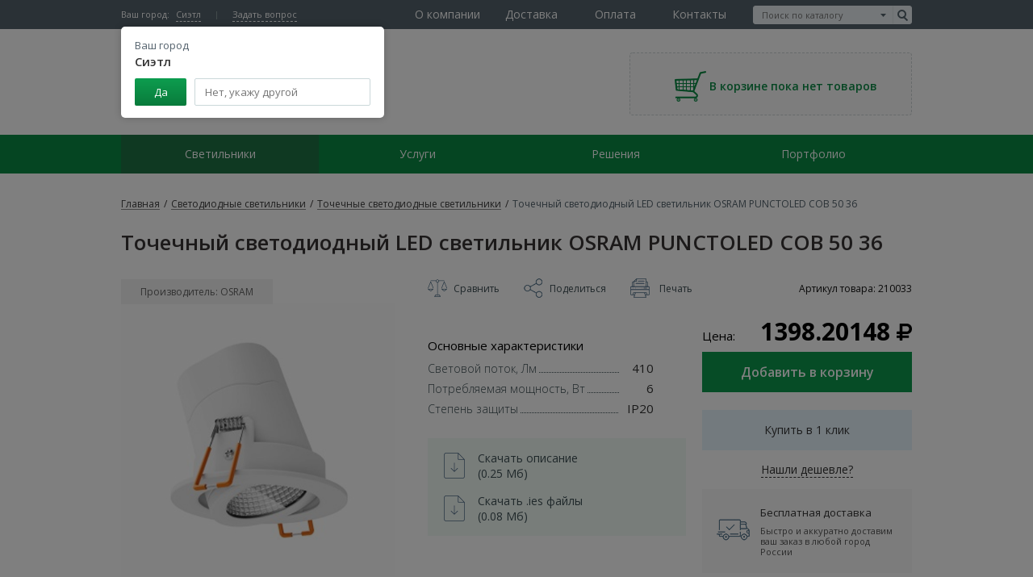

--- FILE ---
content_type: text/html; charset=UTF-8
request_url: https://www.ledit.ru/hardware/downlights/punctoled-cob-50-36--6w/
body_size: 14994
content:
<!DOCTYPE html>
<html lang="ru" class="no-js">
    <head>
        <meta http-equiv="Content-Type" content="text/html; charset=UTF-8" />
<meta name="keywords" content=" OSRAM PUNCTOLED COB 50 36 точечный светодиодный LED светильник купить недорого фото цены" />
<meta name="description" content=" OSRAM PUNCTOLED COB 50 36 точечный светодиодный LED светильник. Центр светодиодного освещения: гарантия качества, широкий ассортимент продукции, консультация при выборе, низкие цены, высокое качество и доставка во все регионы России." />
<link href="/bitrix/js/ui/design-tokens/dist/ui.design-tokens.min.css?167648530122029" type="text/css"  rel="stylesheet" />
<link href="/bitrix/js/ui/fonts/opensans/ui.font.opensans.min.css?16764851132320" type="text/css"  rel="stylesheet" />
<link href="/bitrix/js/main/popup/dist/main.popup.bundle.css?167648524328324" type="text/css"  rel="stylesheet" />
<link href="/bitrix/js/socialservices/css/ss_admin.min.css?1583225976330" type="text/css"  rel="stylesheet" />
<link href="/local/templates/.default/components/bitrix/catalog/equipment/style.css?1591373868697" type="text/css"  rel="stylesheet" />
<link href="/local/templates/desktop/js/owl.carousel/jquery.owl.carousel.css?15913708309963" type="text/css"  rel="stylesheet" />
<link href="/css/vendors.css?158322582978533" type="text/css"  data-template-style="true"  rel="stylesheet" />
<link href="/js/magnific/magnific-popup.css?15832260526951" type="text/css"  data-template-style="true"  rel="stylesheet" />
<link href="/js/rating/themes/css-stars.css?15832260511011" type="text/css"  data-template-style="true"  rel="stylesheet" />
<link href="/js/rating/themes/fontawesome-stars.css?1583226051958" type="text/css"  data-template-style="true"  rel="stylesheet" />
<link href="/css/additional.css?159525695724469" type="text/css"  data-template-style="true"  rel="stylesheet" />
<link href="/css/production.css?1591374135109372" type="text/css"  data-template-style="true"  rel="stylesheet" />
<link href="/local/templates/desktop/js/suggestions/jquery.suggestions.css?159137083011958" type="text/css"  data-template-style="true"  rel="stylesheet" />
<link href="/local/templates/desktop/css/custom.css?159137082847887" type="text/css"  data-template-style="true"  rel="stylesheet" />
<link href="/bitrix/panel/main/popup.min.css?167648524320774" type="text/css"  data-template-style="true"  rel="stylesheet" />
<script type="text/javascript">if(!window.BX)window.BX={};if(!window.BX.message)window.BX.message=function(mess){if(typeof mess==='object'){for(let i in mess) {BX.message[i]=mess[i];} return true;}};</script>
<script type="text/javascript">(window.BX||top.BX).message({'pull_server_enabled':'N','pull_config_timestamp':'0','pull_guest_mode':'N','pull_guest_user_id':'0'});(window.BX||top.BX).message({'PULL_OLD_REVISION':'Для продолжения корректной работы с сайтом необходимо перезагрузить страницу.'});</script>
<script type="text/javascript">(window.BX||top.BX).message({'JS_CORE_LOADING':'Загрузка...','JS_CORE_NO_DATA':'- Нет данных -','JS_CORE_WINDOW_CLOSE':'Закрыть','JS_CORE_WINDOW_EXPAND':'Развернуть','JS_CORE_WINDOW_NARROW':'Свернуть в окно','JS_CORE_WINDOW_SAVE':'Сохранить','JS_CORE_WINDOW_CANCEL':'Отменить','JS_CORE_WINDOW_CONTINUE':'Продолжить','JS_CORE_H':'ч','JS_CORE_M':'м','JS_CORE_S':'с','JSADM_AI_HIDE_EXTRA':'Скрыть лишние','JSADM_AI_ALL_NOTIF':'Показать все','JSADM_AUTH_REQ':'Требуется авторизация!','JS_CORE_WINDOW_AUTH':'Войти','JS_CORE_IMAGE_FULL':'Полный размер'});</script>

<script type="text/javascript" src="/bitrix/js/main/core/core.min.js?1681750234220477"></script>

<script>BX.setJSList(['/bitrix/js/main/core/core_ajax.js','/bitrix/js/main/core/core_promise.js','/bitrix/js/main/polyfill/promise/js/promise.js','/bitrix/js/main/loadext/loadext.js','/bitrix/js/main/loadext/extension.js','/bitrix/js/main/polyfill/promise/js/promise.js','/bitrix/js/main/polyfill/find/js/find.js','/bitrix/js/main/polyfill/includes/js/includes.js','/bitrix/js/main/polyfill/matches/js/matches.js','/bitrix/js/ui/polyfill/closest/js/closest.js','/bitrix/js/main/polyfill/fill/main.polyfill.fill.js','/bitrix/js/main/polyfill/find/js/find.js','/bitrix/js/main/polyfill/matches/js/matches.js','/bitrix/js/main/polyfill/core/dist/polyfill.bundle.js','/bitrix/js/main/core/core.js','/bitrix/js/main/polyfill/intersectionobserver/js/intersectionobserver.js','/bitrix/js/main/lazyload/dist/lazyload.bundle.js','/bitrix/js/main/polyfill/core/dist/polyfill.bundle.js','/bitrix/js/main/parambag/dist/parambag.bundle.js']);
</script>
<script type="text/javascript">(window.BX||top.BX).message({'JS_CORE_LOADING':'Загрузка...','JS_CORE_NO_DATA':'- Нет данных -','JS_CORE_WINDOW_CLOSE':'Закрыть','JS_CORE_WINDOW_EXPAND':'Развернуть','JS_CORE_WINDOW_NARROW':'Свернуть в окно','JS_CORE_WINDOW_SAVE':'Сохранить','JS_CORE_WINDOW_CANCEL':'Отменить','JS_CORE_WINDOW_CONTINUE':'Продолжить','JS_CORE_H':'ч','JS_CORE_M':'м','JS_CORE_S':'с','JSADM_AI_HIDE_EXTRA':'Скрыть лишние','JSADM_AI_ALL_NOTIF':'Показать все','JSADM_AUTH_REQ':'Требуется авторизация!','JS_CORE_WINDOW_AUTH':'Войти','JS_CORE_IMAGE_FULL':'Полный размер'});</script>
<script type="text/javascript">(window.BX||top.BX).message({'SS_NETWORK_DISPLAY':'N','SS_NETWORK_URL':'https://www.bitrix24.net/oauth/authorize/?user_lang=ru&client_id=ext.5b4f105280b737.00151079&redirect_uri=https%3A%2F%2Fwww.ledit.ru%2Fhardware%2Fdownlights%2Fpunctoled-cob-50-36--6w%2F%3Fauth_service_id%3DBitrix24Net&scope=auth,admin&response_type=code&mode=popup&state=site_id%3Ds1%26backurl%3D%252Fhardware%252Fdownlights%252Fpunctoled-cob-50-36--6w%252F%253Fcheck_key%253D1856d239d5e59dc8e676fdc1516aad18%26mode%3Dpopup','SS_NETWORK_POPUP_TITLE':'Битрикс24 - Единая авторизация','SS_NETWORK_POPUP_CONNECT':'Подключить','SS_NETWORK_POPUP_TEXT':'<b>Подключите свой Битрикс24<\/b>, используйте один логин и пароль для авторизации на любом вашем сайте.<\/b><br /><br />Больше не нужно помнить разные пароли и логины,<br />Битрикс24 - ваш единый вход.','SS_NETWORK_POPUP_DONTSHOW':'Больше не показывать это сообщение','SS_NETWORK_POPUP_COUNT':'0'});</script>
<script type="text/javascript">(window.BX||top.BX).message({'LANGUAGE_ID':'ru','FORMAT_DATE':'DD.MM.YYYY','FORMAT_DATETIME':'DD.MM.YYYY HH:MI:SS','COOKIE_PREFIX':'BITRIX_SM','SERVER_TZ_OFFSET':'10800','UTF_MODE':'Y','SITE_ID':'s1','SITE_DIR':'/','USER_ID':'','SERVER_TIME':'1768851050','USER_TZ_OFFSET':'0','USER_TZ_AUTO':'Y','bitrix_sessid':'6ba176fbc842cd9061b073073692d9c9'});</script>


<script type="text/javascript" src="/bitrix/js/pull/protobuf/protobuf.min.js?168191219076433"></script>
<script type="text/javascript" src="/bitrix/js/pull/protobuf/model.min.js?168191219014190"></script>
<script type="text/javascript" src="/bitrix/js/main/core/core_promise.min.js?16764825252490"></script>
<script type="text/javascript" src="/bitrix/js/rest/client/rest.client.min.js?16764841099240"></script>
<script type="text/javascript" src="/bitrix/js/pull/client/pull.client.min.js?168191219048309"></script>
<script type="text/javascript" src="/bitrix/js/main/popup/dist/main.popup.bundle.min.js?167648523665492"></script>
<script type="text/javascript" src="/bitrix/js/main/pageobject/pageobject.min.js?1676482857570"></script>
<script type="text/javascript" src="/bitrix/js/main/core/core_window.min.js?167648496676326"></script>
<script type="text/javascript" src="/bitrix/js/socialservices/ss_admin.min.js?15832259761657"></script>
<meta property="og:image" content="//www.ledit.ru/images/logo.png" />
<meta name="viewport" content="width=device-width, maximum-scale=1, initial-scale=1.0" />



<script type="text/javascript" src="/js/_jquery-1.8.3.min.js?158322605293636"></script>
<script type="text/javascript" src="/js/magnific/jquery.magnific-popup.min.js?158322605220216"></script>
<script type="text/javascript" src="/js/jquery.form.js?158322605243892"></script>
<script type="text/javascript" src="/js/vendors.js?1583226052492556"></script>
<script type="text/javascript" src="/js/production.js?165705170224123"></script>
<script type="text/javascript" src="/js/additional.js?159144706220038"></script>
<script type="text/javascript" src="/local/templates/desktop/js/suggestions/jquery.suggestions.js?1591370830163078"></script>
<script type="text/javascript" src="/local/templates/desktop/js/custom.js?170506797512695"></script>
<script type="text/javascript" src="/local/templates/.default/components/realweb/catalog.compare.list/listCompare/script.js?15913738404373"></script>
<script type="text/javascript" src="/local/templates/.default/components/realweb/changeCity/.default/script.js?1591373840810"></script>
<script type="text/javascript" src="/local/templates/.default/components/bitrix/catalog/equipment/bitrix/catalog.element/.default/script.js?159137392371670"></script>
<script type="text/javascript" src="/local/templates/desktop/js/owl.carousel/jquery.owl.carousel.js?159137083090082"></script>
<script type="text/javascript">var _ba = _ba || []; _ba.push(["aid", "6079653433410a6b03889b10e8bc70e3"]); _ba.push(["host", "www.ledit.ru"]); _ba.push(["ad[ct][item]", "[base64]"]);_ba.push(["ad[ct][user_id]", function(){return BX.message("USER_ID") ? BX.message("USER_ID") : 0;}]);_ba.push(["ad[ct][recommendation]", function() {var rcmId = "";var cookieValue = BX.getCookie("BITRIX_SM_RCM_PRODUCT_LOG");var productId = 3236;var cItems = [];var cItem;if (cookieValue){cItems = cookieValue.split(".");}var i = cItems.length;while (i--){cItem = cItems[i].split("-");if (cItem[0] == productId){rcmId = cItem[1];break;}}return rcmId;}]);_ba.push(["ad[ct][v]", "2"]);(function() {var ba = document.createElement("script"); ba.type = "text/javascript"; ba.async = true;ba.src = (document.location.protocol == "https:" ? "https://" : "http://") + "bitrix.info/ba.js";var s = document.getElementsByTagName("script")[0];s.parentNode.insertBefore(ba, s);})();</script>


    
        <title>Точечный светодиодный LED светильник  OSRAM PUNCTOLED COB 50 36 410Лм, IP20, 6Вт - купить по низким ценам с доставкой по Санкт-Петербургу, Москве и во всей России.</title>   
                <script>
			(function(w,d,u){
				var s=d.createElement('script');s.async=true;s.src=u+'?'+(Date.now()/60000|0);
				var h=d.getElementsByTagName('script')[0];h.parentNode.insertBefore(s,h);
			})(window,document,'https://cdn-ru.bitrix24.ru/b21342360/crm/site_button/loader_10_cwcpjp.js');
        </script>
        <script type="text/javascript">!function () {
                var t = document.createElement("script");
                t.type = "text/javascript", t.async = !0, t.src = "https://vk.com/js/api/openapi.js?160", t.onload = function () {
                    VK.Retargeting.Init("VK-RTRG-371269-4h1tm"), VK.Retargeting.Hit()
                }, document.head.appendChild(t)
            }();</script>
    <noscript><img src="https://vk.com/rtrg?p=VK-RTRG-371269-4h1tm" style="position:fixed; left:-999px;" alt=""/></noscript>     
    
    <script type="text/javascript">

        var daDataAPIKey = '2a063a3008d88b9bb717e2ed447ff76ba0493af3';

    </script>
</head>
<body>   
    <div id="panel">
            </div>
    <!-- Yandex.Metrika counter --> 
<script type="text/javascript">
    (function(d, w, c) {
        (w[c] = w[c] || []).push(function() {
            try {
                w.yaCounter962027 = new Ya.Metrika({
                    id: 962027,
                    clickmap: true,
                    trackLinks: true,
                    accurateTrackBounce: true,
                    webvisor: true
                });
            } catch (e) {
            }
        });

        var n = d.getElementsByTagName("script")[0],
                s = d.createElement("script"),
                f = function() {
                    n.parentNode.insertBefore(s, n);
                };
        s.type = "text/javascript";
        s.async = true;
        s.src = "https://mc.yandex.ru/metrika/watch.js";

        if (w.opera == "[object Opera]") {
            d.addEventListener("DOMContentLoaded", f, false);
        } else {
            f();
        }
    })(document, window, "yandex_metrika_callbacks");
</script> 
<noscript><div><img src="https://mc.yandex.ru/watch/962027" style="position:absolute; left:-9999px;" alt="" /></div></noscript> 
<!-- /Yandex.Metrika counter --> 

<script>
    (function(i, s, o, g, r, a, m){i['GoogleAnalyticsObject'] = r; i[r] = i[r] || function(){
    (i[r].q = i[r].q || []).push(arguments)}, i[r].l = 1 * new Date(); a = s.createElement(o),
            m = s.getElementsByTagName(o)[0]; a.async = 1; a.src = g; m.parentNode.insertBefore(a, m)
    })(window, document, 'script', '//www.google-analytics.com/analytics.js','ga'); 

            ga('create', 'UA-8863697-2', 'auto');
            ga('send', 'pageview');

</script>

 
    <div class="js-compare-block">
        <div id="comp_605708dd4a9a586dd9769582af4bd6be"><!--'start_frame_cache_compareListkQTcvb'--><!--'end_frame_cache_compareListkQTcvb'-->

<script type="text/javascript">
    var obcompareListkQTcvb = new JCCatalogCompareList({'VISUAL':{'ID':'compareListkQTcvb'},'AJAX':{'url':'/hardware/downlights/punctoled-cob-50-36--6w/','params':{'ajax_action':'Y'},'templates':{'delete':'?action=DELETE_FROM_COMPARE_LIST&id='}},'POSITION':{'fixed':true,'align':{'vertical':'top','horizontal':'left'}}})
</script></div>    </div>
    <header class="header">
        <div class="header-topLine">
            <div class="wrapper-content">
                <div class="header-topLine-left">
                    
<div class="header-city">
    <div class="header-city-label">Ваш город:</div>
    <div class="header-city-drop">
        <div class="header-city-drop-toggle">Сиэтл</div>
        <div class="header-city-drop-box">
            <div class="header-city-drop-box-title">Ваш город <strong>Сиэтл</strong></div>
            <div class="header-city-drop-box-footer">
                <button class="header-city-drop-box-footer_yes button_green" type="button">Да</button>
                <div class="header-city-drop-box-field">
                    <input type="text" name="city" placeholder="Нет, укажу другой" class="js-dd-address" data-type="city" data-callback="setCity" data-action="/ajax_event/json/changecity/" />
                    <input type="hidden" name="fiId" class="js-dd-fi" />
                    <input type="hidden" name="klId" class="js-dd-kl" />   
                </div>
            </div>
        </div>
        <div class="header-city-drop-overlay"></div>
    </div>
</div>
    <script>
        window.addEventListener('load', function () {

            setTimeout(function () {

                $('.header-city-drop').addClass('opened');

            }, 200);

        });

    </script>
                                        <a href="/contacts/" data-showpop=".js-pop" class="header-ask noLinkStyle" onclick="yaCounter962027.reachGoal('QUESTION');
                            return true;">Задать вопрос</a>
                </div>
                <div class="header-topLine-right header-search hidden-md hidden-xs">
                    <div class="select-search js-select-search">
    <form method="get" action="/search/">
                        <input type="text" name="q" data-type="catalog" value="" placeholder="Поиск по каталогу" class="js-select-value select-search-value">
                <span class="select-search-btn js-select-btn"></span>
        <input type="hidden" name="search_type" value="catalog" class="hidden">
        <input type="submit" value="" class="search-combobox-btn e-btn">
    </form>
    <ul class="hidden select-search-dropdown js-search-dropdown">
                    <li class="js-select-item" data-type="text">Текстовый поиск	</li>
            
    </ul>
</div>                </div>
                    <nav class="header-nav header-nav-main hidden-xs">
        <ul class="header-nav-list">
                                                                                <li class="header-nav-item">
                        <div class="header-nav-itemWrapper">
                                                            <span class="header-nav-link">О компании</span>
                                                            
                                    <ul class="header-subnav">
                                        
                                                                        <li class="header-nav-item header-subnav-item">
                  <div class="header-nav-itemWrapper header-subnav-itemWrapper">
                      <a href="/about/aboutgasgmbh/" class=" header-nav-link header-subnav-link" >
                          Центр светодиодного освещения                      </a>
                  </div>
                </li>              
                                                                        <li class="header-nav-item header-subnav-item">
                  <div class="header-nav-itemWrapper header-subnav-itemWrapper">
                      <a href="/about/whyus/" class=" header-nav-link header-subnav-link" >
                          Почему нужно выбрать нас                      </a>
                  </div>
                </li>              
                                                                        <li class="header-nav-item header-subnav-item">
                  <div class="header-nav-itemWrapper header-subnav-itemWrapper">
                      <a href="/about/clients/" class=" header-nav-link header-subnav-link" >
                          Наши клиенты                      </a>
                  </div>
                </li>              
                                                                        <li class="header-nav-item header-subnav-item">
                  <div class="header-nav-itemWrapper header-subnav-itemWrapper">
                      <a href="/about/management/" class=" header-nav-link header-subnav-link" >
                          Наша команда                      </a>
                  </div>
                </li>              
                                                                        <li class="header-nav-item header-subnav-item">
                  <div class="header-nav-itemWrapper header-subnav-itemWrapper">
                      <a href="/about/partner/" class=" header-nav-link header-subnav-link" >
                          Стать партнером                      </a>
                  </div>
                </li>              
                                                                        <li class="header-nav-item header-subnav-item">
                  <div class="header-nav-itemWrapper header-subnav-itemWrapper">
                      <a href="/about/partners/" class=" header-nav-link header-subnav-link" >
                          Поставщики                      </a>
                  </div>
                </li>              
                                                                        <li class="header-nav-item header-subnav-item">
                  <div class="header-nav-itemWrapper header-subnav-itemWrapper">
                      <a href="/about/edu/" class=" header-nav-link header-subnav-link" >
                          Семинары                      </a>
                  </div>
                </li>              
                                                                        <li class="header-nav-item header-subnav-item">
                  <div class="header-nav-itemWrapper header-subnav-itemWrapper">
                      <a href="/about/vacancies/" class=" header-nav-link header-subnav-link" >
                          Вакансии                      </a>
                  </div>
                </li>              
                                                                        <li class="header-nav-item header-subnav-item">
                  <div class="header-nav-itemWrapper header-subnav-itemWrapper">
                      <a href="/about/guarantee/" class=" header-nav-link header-subnav-link" >
                          Гарантия                      </a>
                  </div>
                </li>              
                                                                        <li class="header-nav-item header-subnav-item">
                  <div class="header-nav-itemWrapper header-subnav-itemWrapper">
                      <a href="/about/certificates/" class=" header-nav-link header-subnav-link" >
                          Сертификаты                      </a>
                  </div>
                </li>              
                                                                        <li class="header-nav-item header-subnav-item">
                  <div class="header-nav-itemWrapper header-subnav-itemWrapper">
                      <a href="/about/news/" class=" header-nav-link header-subnav-link" >
                          Новости                      </a>
                  </div>
                </li>              
                                                                        <li class="header-nav-item header-subnav-item">
                  <div class="header-nav-itemWrapper header-subnav-itemWrapper">
                      <a href="/cso.pdf" class=" header-nav-link header-subnav-link" target="_blank">
                          Данные о СОУТ                      </a>
                  </div>
                </li>              
                                                        </ul></div></li>                                                        <li class="header-nav-item">
                        <div class="header-nav-itemWrapper">
                                                            <a href="/clients/dostavka/" class=" header-nav-link" >Доставка</a>
                                                            
                                     </div> 
                    </li>   
                                        
                                                                                            <li class="header-nav-item">
                        <div class="header-nav-itemWrapper">
                                                            <a href="/clients/payment/" class=" header-nav-link" >Оплата</a>
                                                            
                                     </div> 
                    </li>   
                                        
                                                                                            <li class="header-nav-item">
                        <div class="header-nav-itemWrapper">
                                                            <a href="/contacts/" class=" header-nav-link" >Контакты</a>
                                                            
                                     </div> 
                    </li>   
                                        
                 
            </ul>
    </nav>
            </div>
        </div>
        <div class="header-content wrapper-content">
            <div class="header-logoBlock">
                <div class="header-logoBlock-imageWrapper">
                                            <a href="/">     
                            <img src="/images/logo.svg" alt="LED Experts" class="header-logoBlock-image">
                        </a>
                                    
                </div>
                <div class="header-logoBlock-label">               
                    Центр светодиодного освещения                </div>
            </div>
            <div class="header-print hidden right align-right">
                <p>
                    «Центр светодиодного освещения» ООО<br> Санкт-Петербург, Индустриальный пр.44, к.2, оф.327<br> Тел. (812)677-1175<br> 
                    e-mail: info@ledit.ru<br>web: www.ledit.ru
                </p>
            </div>
            <div class="header-infoBlock">
                            </div>
            <div class="js-cart-wrapper">
                

    <div class="headerCartBoard">
        <div class="headerCartBoard-emptyIcon">
            <img src="/images/icons/cart.png" alt="" class="headerCartBoard-emptyIcon-image">
        </div>
        <span class="headerCartBoard-emptyLabel">В корзине пока нет товаров</span>
    </div>

  
            </div>
        </div>
        <div class="header-navWrapper hidden-xs">
            <div class="wrapper-content">
                    <nav class="header-nav">
        <ul class="header-nav-list">
                                                                                <li class="header-nav-item current">
                                                <div class="header-nav-itemWrapper current">
                            <a href="/hardware/" class="header-nav-link current" data-hover="main-menu">Светильники</a>
                                                        
                                    <ul class="header-subnav">
                                        
                                                                        <li class="header-nav-item header-subnav-item">
                  <div class="header-nav-itemWrapper header-subnav-itemWrapper">
                      <a href="/hardware/indoorlights/" class=" header-nav-link header-subnav-link">
                          Светодиодные светильники потолочные                      </a>
                  </div>
                </li>              
                                                                        <li class="header-nav-item header-subnav-item">
                  <div class="header-nav-itemWrapper header-subnav-itemWrapper">
                      <a href="/hardware/streetlights/" class=" header-nav-link header-subnav-link">
                          Уличные светодиодные светильники                      </a>
                  </div>
                </li>              
                                                                        <li class="header-nav-item header-subnav-item">
                  <div class="header-nav-itemWrapper header-subnav-itemWrapper">
                      <a href="/hardware/industriallights/" class=" header-nav-link header-subnav-link">
                          Промышленные светодиодные светильники                      </a>
                  </div>
                </li>              
                                                                        <li class="header-nav-item header-subnav-item">
                  <div class="header-nav-itemWrapper header-subnav-itemWrapper">
                      <a href="/hardware/jkhlights/" class=" header-nav-link header-subnav-link">
                          Светодиодные светильники для ЖКХ                      </a>
                  </div>
                </li>              
                                                                        <li class="header-nav-item header-subnav-item">
                  <div class="header-nav-itemWrapper header-subnav-itemWrapper">
                      <a href="/hardware/interiorlights/" class=" header-nav-link header-subnav-link">
                          Светодиодные светильники для дома                      </a>
                  </div>
                </li>              
                                                                        <li class="header-nav-item header-subnav-item">
                  <div class="header-nav-itemWrapper header-subnav-itemWrapper">
                      <a href="/hardware/downlights/" class=" header-nav-link header-subnav-link">
                          Светодиодные точечные светильники                      </a>
                  </div>
                </li>              
                                                                        <li class="header-nav-item header-subnav-item">
                  <div class="header-nav-itemWrapper header-subnav-itemWrapper">
                      <a href="/hardware/emlights/" class=" header-nav-link header-subnav-link">
                          Светодиодные аварийные светильники                      </a>
                  </div>
                </li>              
                                                                        <li class="header-nav-item header-subnav-item">
                  <div class="header-nav-itemWrapper header-subnav-itemWrapper">
                      <a href="/hardware/floodlights/" class=" header-nav-link header-subnav-link">
                          Светодиодные прожекторы                      </a>
                  </div>
                </li>              
                                                                        <li class="header-nav-item header-subnav-item">
                  <div class="header-nav-itemWrapper header-subnav-itemWrapper">
                      <a href="/hardware/lamps/" class=" header-nav-link header-subnav-link">
                          Светодиодные лампы                      </a>
                  </div>
                </li>              
                                                                        <li class="header-nav-item header-subnav-item">
                  <div class="header-nav-itemWrapper header-subnav-itemWrapper">
                      <a href="/hardware/ledstrips/" class=" header-nav-link header-subnav-link">
                          Лента светодиодная                      </a>
                  </div>
                </li>              
                                                                        <li class="header-nav-item header-subnav-item">
                  <div class="header-nav-itemWrapper header-subnav-itemWrapper">
                      <a href="/hardware/tracklights/" class=" header-nav-link header-subnav-link">
                          Трековые светодиодные LED светильники                      </a>
                  </div>
                </li>              
                                                                        <li class="header-nav-item header-subnav-item">
                  <div class="header-nav-itemWrapper header-subnav-itemWrapper">
                      <a href="/hardware/exlights/" class=" header-nav-link header-subnav-link">
                          Светодиодные светильники взрывозащищенные                      </a>
                  </div>
                </li>              
                                                                        <li class="header-nav-item header-subnav-item">
                  <div class="header-nav-itemWrapper header-subnav-itemWrapper">
                      <a href="/hardware/related/" class=" header-nav-link header-subnav-link">
                          Сопутствующее оборудование                      </a>
                  </div>
                </li>              
                                                                        <li class="header-nav-item header-subnav-item">
                  <div class="header-nav-itemWrapper header-subnav-itemWrapper">
                      <a href="/hardware/po-parametram/" class=" header-nav-link header-subnav-link">
                          По параметрам                      </a>
                  </div>
                </li>              
                                                        </ul></div></li>                                                        <li class="header-nav-item">
                        <div class="header-nav-itemWrapper">
                                                            <span class="header-nav-link">Услуги</span>
                                                            
                                    <ul class="header-subnav">
                                        
                                                                        <li class="header-nav-item header-subnav-item">
                  <div class="header-nav-itemWrapper header-subnav-itemWrapper">
                      <a href="/clients/selection_lamps/" class=" header-nav-link header-subnav-link">
                          Подобрать светильники                      </a>
                  </div>
                </li>              
                                                                        <li class="header-nav-item header-subnav-item">
                  <div class="header-nav-itemWrapper header-subnav-itemWrapper">
                      <a href="/clients/payback/" class=" header-nav-link header-subnav-link">
                          Рассчитать окупаемость                      </a>
                  </div>
                </li>              
                                                                        <li class="header-nav-item header-subnav-item">
                  <div class="header-nav-itemWrapper header-subnav-itemWrapper">
                      <a href="/clients/illumination/" class=" header-nav-link header-subnav-link">
                          Рассчитать освещенность                      </a>
                  </div>
                </li>              
                                                                        <li class="header-nav-item header-subnav-item">
                  <div class="header-nav-itemWrapper header-subnav-itemWrapper">
                      <a href="/clients/svetotekhnicheskiy-audit/" class=" header-nav-link header-subnav-link">
                          Светотехнический аудит                      </a>
                  </div>
                </li>              
                                                                        <li class="header-nav-item header-subnav-item">
                  <div class="header-nav-itemWrapper header-subnav-itemWrapper">
                      <a href="/clients/ustanovka-svetilnikov/" class=" header-nav-link header-subnav-link">
                          Установка светильников                      </a>
                  </div>
                </li>              
                                                                        <li class="header-nav-item header-subnav-item">
                  <div class="header-nav-itemWrapper header-subnav-itemWrapper">
                      <a href="/clients/dostavka/" class=" header-nav-link header-subnav-link">
                          Доставка                      </a>
                  </div>
                </li>              
                                                                        <li class="header-nav-item header-subnav-item">
                  <div class="header-nav-itemWrapper header-subnav-itemWrapper">
                      <a href="/clients/stock/" class=" header-nav-link header-subnav-link">
                          Акции                      </a>
                  </div>
                </li>              
                                                        </ul></div></li>                                                        <li class="header-nav-item">
                        <div class="header-nav-itemWrapper">
                                                            <span class="header-nav-link">Решения</span>
                                                            
                                    <ul class="header-subnav">
                                        
                                                                        <li class="header-nav-item header-subnav-item">
                  <div class="header-nav-itemWrapper header-subnav-itemWrapper">
                      <a href="/solutions/leasing/" class=" header-nav-link header-subnav-link">
                          Светодиодное освещение в лизинг                      </a>
                  </div>
                </li>              
                                                                        <li class="header-nav-item header-subnav-item">
                  <div class="header-nav-itemWrapper header-subnav-itemWrapper">
                      <a href="/solutions/warehouses/" class=" header-nav-link header-subnav-link">
                          Промышленное светодиодное освещение                      </a>
                  </div>
                </li>              
                                                                        <li class="header-nav-item header-subnav-item">
                  <div class="header-nav-itemWrapper header-subnav-itemWrapper">
                      <a href="/solutions/offices/" class=" header-nav-link header-subnav-link">
                          Освещение помещений и офисов                      </a>
                  </div>
                </li>              
                                                                        <li class="header-nav-item header-subnav-item">
                  <div class="header-nav-itemWrapper header-subnav-itemWrapper">
                      <a href="/solutions/roads/" class=" header-nav-link header-subnav-link">
                          Уличное светодиодное освещение                      </a>
                  </div>
                </li>              
                                                                        <li class="header-nav-item header-subnav-item">
                  <div class="header-nav-itemWrapper header-subnav-itemWrapper">
                      <a href="/solutions/interiors/" class=" header-nav-link header-subnav-link">
                          Освещение дома и квартиры                      </a>
                  </div>
                </li>              
                                                                        <li class="header-nav-item header-subnav-item">
                  <div class="header-nav-itemWrapper header-subnav-itemWrapper">
                      <a href="/solutions/parkings/" class=" header-nav-link header-subnav-link">
                          Освещение АЗС                      </a>
                  </div>
                </li>              
                                                                        <li class="header-nav-item header-subnav-item">
                  <div class="header-nav-itemWrapper header-subnav-itemWrapper">
                      <a href="/solutions/yards/" class=" header-nav-link header-subnav-link">
                          Освещение подъездов и придомовой территории                      </a>
                  </div>
                </li>              
                                                                        <li class="header-nav-item header-subnav-item">
                  <div class="header-nav-itemWrapper header-subnav-itemWrapper">
                      <a href="/solutions/energoservisnye-kontrakty/" class=" header-nav-link header-subnav-link">
                          Энергосервисные контракты                      </a>
                  </div>
                </li>              
                                                        </ul></div></li>                                                        <li class="header-nav-item">
                        <div class="header-nav-itemWrapper">
                                                            <a href="/portfolio/" class=" header-nav-link" >Портфолио</a>
                                                            
                                     </div> 
                    </li>   
                                        
                 
            </ul>
    </nav>
            </div>
        </div>
            </header>


    <section class="content">
        <div class="wrapper-content">
             
                <div class="breadcrumbs" itemscope itemtype="http://schema.org/BreadcrumbList">
<span itemprop="itemListElement" itemscope itemtype="http://schema.org/ListItem">
      <a itemscope itemtype="http://schema.org/Thing" itemprop="item" class="breadcrumbs-link" href="/"><span itemprop="name">Главная</span></a><meta itemprop="position" content="1" /> <span class="breadcrumbs-sep">/</span></span>

<span itemprop="itemListElement" itemscope itemtype="http://schema.org/ListItem">
      <a itemscope itemtype="http://schema.org/Thing" itemprop="item" class="breadcrumbs-link" href="/hardware/"><span itemprop="name">Светодиодные светильники</span></a><meta itemprop="position" content="2" /> <span class="breadcrumbs-sep">/</span></span>

<span itemprop="itemListElement" itemscope itemtype="http://schema.org/ListItem">
      <a itemscope itemtype="http://schema.org/Thing" itemprop="item" class="breadcrumbs-link" href="/hardware/downlights/"><span itemprop="name">Точечные светодиодные светильники</span></a><meta itemprop="position" content="3" /> <span class="breadcrumbs-sep">/</span></span>
<span itemprop="itemListElement" itemscope
      itemtype="http://schema.org/ListItem"><span  itemscope itemtype="http://schema.org/Thing"
       itemprop="item"><span class="breadcrumbs-link current" itemprop="name">Точечный светодиодный LED светильник  OSRAM PUNCTOLED COB 50 36</span></span><meta itemprop="position" content="4" /></span>
</div>    
             
        </div>

                    <div class="wrapper-content">
                                <section class="contentBlock">
                                            <h1>Точечный светодиодный LED светильник  OSRAM PUNCTOLED COB 50 36</h1>
                                         
	<div class="catalog-detail">

<div class="b-product catalog-detail" itemscope itemtype="http://schema.org/Product">
    <meta itemprop="name" content="Точечный светодиодный LED светильник  OSRAM PUNCTOLED COB 50 36">

    <div class="b-product_general flex" itemprop="offers" itemscope itemtype="http://schema.org/Offer">
        <div class="b-product_general_gallery col-custom">

                            <a class="b-product_general_gallery_brand" href="#">Производитель: OSRAM</a>
                            
                <div class="b-product_general_gallery_slider b-carousel" data-sync=".b-product_general_gallery_previews_item" data-sync-feedback="true" data-mouse-drag="true" data-dots="false" data-nav="false" data-loop="true" data-smart-speed="400" data-margin="10" data-items="1">
                              
                        <div class="b-carousel_item">
                            <a href="/upload/iblock/e70/e704e7961472fca4ffaa36ca70a4bda6.png" rel="gallery" class="fancybox" itemprop="image">
                                  
                                <img src="/upload/iblock/e70/e704e7961472fca4ffaa36ca70a4bda6.png" alt="Точечный светодиодный LED светильник  OSRAM PUNCTOLED COB 50 36 фото" title="Точечный светодиодный LED светильник  OSRAM PUNCTOLED COB 50 36 фото" />
                            </a>
                        </div>
                              
                        <div class="b-carousel_item">
                            <a href="/upload/iblock/8b6/8b671db706d8da1e5f684a87360ebb2c.png" rel="gallery" class="fancybox" itemprop="image">
                                  
                                <img src="/upload/iblock/8b6/8b671db706d8da1e5f684a87360ebb2c.png" alt="Точечный светодиодный LED светильник  OSRAM PUNCTOLED COB 50 36 фото" title="Точечный светодиодный LED светильник  OSRAM PUNCTOLED COB 50 36 фото" />
                            </a>
                        </div>
                              
                        <div class="b-carousel_item">
                            <a href="/upload/iblock/329/32942c09549a5aa2868e9dc50957021c.png" rel="gallery" class="fancybox" itemprop="image">
                                  
                                <img src="/upload/iblock/329/32942c09549a5aa2868e9dc50957021c.png" alt="Точечный светодиодный LED светильник  OSRAM PUNCTOLED COB 50 36 фото" title="Точечный светодиодный LED светильник  OSRAM PUNCTOLED COB 50 36 фото" />
                            </a>
                        </div>
                              
                        <div class="b-carousel_item">
                            <a href="/upload/iblock/bcc/bcc2cc6b68a8aa6ff4b504c9a79b16cd.png" rel="gallery" class="fancybox" itemprop="image">
                                  
                                <img src="/upload/iblock/bcc/bcc2cc6b68a8aa6ff4b504c9a79b16cd.png" alt="Точечный светодиодный LED светильник  OSRAM PUNCTOLED COB 50 36 фото" title="Точечный светодиодный LED светильник  OSRAM PUNCTOLED COB 50 36 фото" />
                            </a>
                        </div>
                              
                        <div class="b-carousel_item">
                            <a href="/upload/iblock/f6e/f6ed373285f9e0b1bb660ee00d35922f.png" rel="gallery" class="fancybox" itemprop="image">
                                  
                                <img src="/upload/iblock/f6e/f6ed373285f9e0b1bb660ee00d35922f.png" alt="Точечный светодиодный LED светильник  OSRAM PUNCTOLED COB 50 36 фото" title="Точечный светодиодный LED светильник  OSRAM PUNCTOLED COB 50 36 фото" />
                            </a>
                        </div>
                                    </div>  

                <div class="b-product_general_gallery_previews">
                    <div class="b-product_general_gallery_previews_carousel b-carousel flex" data-mouse-drag="true" data-dots="false" data-nav="true" data-nav-text="[&quot;<svg width='10' height='10' viewBox='0 0 10 10' xmlns='http://www.w3.org/2000/svg'><path d='M2.163 4.61L6.708.16A.56.56 0 017.103 0c.15 0 .29.057.395.16l.335.327a.54.54 0 010 .774L4.016 4.998l3.82 3.741a.538.538 0 010 .774l-.334.327a.56.56 0 01-.395.16.56.56 0 01-.395-.16l-4.55-4.454A.538.538 0 012 4.998c0-.147.058-.285.163-.388z' fill-rule='nonzero'/></svg>&quot;, &quot;<svg width='10' height='10' viewBox='0 0 10 10' xmlns='http://www.w3.org/2000/svg'><path d='M7.837 4.61L3.292.16A.56.56 0 002.897 0a.56.56 0 00-.395.16l-.335.327a.54.54 0 000 .774l3.817 3.737-3.82 3.741a.538.538 0 000 .774l.334.327a.56.56 0 00.395.16.56.56 0 00.395-.16l4.55-4.454A.538.538 0 008 4.998a.538.538 0 00-.163-.388z' fill-rule='nonzero'/></svg>&quot;]" data-loop="true" data-center="false" data-margin="8" data-items="3">
                                                       
                            <div class="b-carousel_item col-custom">
                                <div class="b-product_general_gallery_previews_item" style="background-image: url('/upload/resize_cache/iblock/e70/77_77_1/e704e7961472fca4ffaa36ca70a4bda6.png');" data-index="0"></div>       
                            </div>                           
                                                       
                            <div class="b-carousel_item col-custom">
                                <div class="b-product_general_gallery_previews_item" style="background-image: url('/upload/resize_cache/iblock/8b6/77_77_1/8b671db706d8da1e5f684a87360ebb2c.png');" data-index="1"></div>       
                            </div>                           
                                                       
                            <div class="b-carousel_item col-custom">
                                <div class="b-product_general_gallery_previews_item" style="background-image: url('/upload/resize_cache/iblock/329/77_77_1/32942c09549a5aa2868e9dc50957021c.png');" data-index="2"></div>       
                            </div>                           
                                                       
                            <div class="b-carousel_item col-custom">
                                <div class="b-product_general_gallery_previews_item" style="background-image: url('/upload/resize_cache/iblock/bcc/77_77_1/bcc2cc6b68a8aa6ff4b504c9a79b16cd.png');" data-index="3"></div>       
                            </div>                           
                                                       
                            <div class="b-carousel_item col-custom">
                                <div class="b-product_general_gallery_previews_item" style="background-image: url('/upload/resize_cache/iblock/f6e/77_77_1/f6ed373285f9e0b1bb660ee00d35922f.png');" data-index="4"></div>       
                            </div>                           
                                            </div> 
                </div>    
                
        </div>

        <div class="b-product_general_details col-custom">
            <div class="b-product_general_details_top">
                <div class="flex flex-vertical-center">
                    <div class="col-custom width-65">
                        <ul class="b-product_general_details_top_tools">
                            <li>
                                                                    <a class="b-product_general_details_top_tools_btn compare" href="#" data-check="false" data-text="Добавить к сравнению" data-id="3236" onclick="setCompare(this,3236, event);">
                                        <span class="i-icon i-icon-compare"></span>
                                        <div data-compare-text>Сравнить</div>
                                    </a>        
                                                            </li>
                            <li>
                                <div class="b-product_general_details_top_tools_btn share">
                                    <span class="i-icon i-icon-share"></span>
                                    <div>Поделиться</div>
                                </div>
                                <div class="b-product_general_details_top_tools_drop">
                                    <script src="//yastatic.net/es5-shims/0.0.2/es5-shims.min.js"></script>
                                    <script src="//yastatic.net/share2/share.js"></script>
                                    <div class="ya-share2" data-services="vkontakte,facebook,odnoklassniki,gplus,twitter,viber,whatsapp,skype"></div>
                                </div>
                            </li>
                            <li>
                                <a class="b-product_general_details_top_tools_btn print" href="/" onclick="window.print();
                                        event.preventDefault();" target="_blank">
                                    <span class="i-icon i-icon-print"></span>
                                    <div>Печать</div>
                                </a>
                            </li>
                        </ul>
                    </div>
                    <div class="col-custom width-35">
                                                    <div class="b-product_general_details_top_article">Артикул товара: 210033</div>
                                            </div>
                </div>
            </div> 
                        <div class="b-product_general_details_columns flex">
                <div class="b-product_general_details_columns_left col-custom"> 
                    <div class="b-product_general_details_specs">
                        <div class="b-product_general_details_specs_caption">Основные характеристики</div>
                        <ul class="b-product_general_details_specs_list">
                                                            <li><span class="b-product_general_details_specs_list_left">Световой поток, Лм</span><span class="b-product_general_details_specs_list_right">410</span></li>
                                                                                        <li><span class="b-product_general_details_specs_list_left">Потребляемая мощность, Вт</span><span class="b-product_general_details_specs_list_right">6</span></li>
                                                            
                                <li><span class="b-product_general_details_specs_list_left">Степень защиты</span><span class="b-product_general_details_specs_list_right">IP20</span></li>
                                                         
                        </ul>
                    </div>
                                                                                    <ul class="b-product_general_details_download">
                                                            <li>
                                    <a class="b-product_general_details_download_btn" href="/pdf/punctoled_cob_6.pdf" target="_blank">
                                        <span class="i-icon i-icon-download"></span>
                                        <div>Скачать описание<br />(0.25 Мб)</div>
                                    </a>
                                </li>
                                                            
                                                            
                                <li>
                                    <a class="b-product_general_details_download_btn" href="/ies/osram.rar" target="_blank">
                                        <span class="i-icon i-icon-download"></span>
                                        <div>Скачать .ies файлы<br />(0.08 Мб)</div>
                                    </a>
                                </li>
                                                            
                                                    </ul>
                                                                                    <style>
                                .b-product_general_details_columns_left {
                                    margin-bottom: 24px;
                                }
                            </style>  
                                                
                    <ul class="b-product_general_details_calc">
                        <li>
                            <a class="b-product_general_details_calc_btn" target="_blank" rel="nofollow" href="/clients/payback/?prod_id=3236">
                                <span class="i-icon i-icon-calc"></span>
                                <div>Рассчитать окупаемость</div>
                            </a>
                        </li>
                                                    <li>
                                <a class="b-product_general_details_calc_btn" target="_blank" rel="nofollow" href="/clients/illumination-2/?prod_id=3236">
                                    <span class="i-icon i-icon-calc"></span>
                                    <div>Рассчитать освещенность</div>
                                </a>
                            </li>
                                                
                    </ul>              
                </div>
                            
                            
                <div class="b-product_general_details_columns_right col-custom">

                    <div class="b-product_general_details_purchase">

                        
                        <div class="b-product_general_details_purchase_price">
                                                                                            <span class="b-product_general_details_purchase_price_label">Цена:</span>
                                                                    <strong>1398.20148 <svg width="9" height="10" viewBox="0 0 9 10" xmlns="http://www.w3.org/2000/svg"><path d="M.225 8.409H1.8v1.364a.217.217 0 00.225.227H3.2a.22.22 0 00.159-.064.215.215 0 00.066-.163V8.409h3.551a.218.218 0 00.225-.227v-.91a.218.218 0 00-.225-.227h-3.55v-.838h2.39c.937 0 1.702-.288 2.295-.866.593-.577.89-1.323.89-2.237 0-.914-.297-1.66-.89-2.238C7.517.29 6.752 0 5.815 0h-3.79a.218.218 0 00-.162.064.223.223 0 00-.063.163v4.468H.225a.212.212 0 00-.162.067.226.226 0 00-.063.16V5.98a.217.217 0 00.225.227H1.8v.838H.225A.218.218 0 000 7.273v.909a.217.217 0 00.225.227zm3.2-6.896h2.25c.496 0 .897.147 1.201.44.305.294.458.677.458 1.15 0 .474-.153.858-.458 1.151-.304.294-.705.44-1.202.44h-2.25V1.514z" fill-rule="nonzero"/></svg></strong> 
                                                                <meta itemprop="price" content="1 398 ₽">
                                <meta itemprop="priceCurrency" content="RUB">
                                       
                        </div>

                                                

                        <div class="b-product_general_details_purchase_add">

                                                            <div class="form form-without-SKU">
                                    <form method="get" action="/ajax/basket.php">
                                        <input type="hidden" name="base_prod" value="3236">
                                        <input type="hidden" name="prod_id" value="3236">
                                        <input type="hidden" name="sku_id" value="">
                                        <input type="hidden" name="action" value="BUY">
                                        <input type="submit" value="Добавить в корзину" class="b-product_general_details_purchase_add_btn e-btn e-btn_green_light e-btn_block js-btn-buy">
                                        <span class="item_buttons_counter_block js-counter">
                                        <input name="quantity" id="QUANTITY_3236" type="hidden" value="1">
                                        </span>
                                    </form>
                                </div>
                                   
                            <a class="b-product_general_details_purchase_quick e-btn e-btn_blue_gray e-btn_block js-fast-order" href="#" >Купить в 1 клик</a>
                            <a class="b-product_general_details_purchase_cheap e-btn e-btn_block" rel="nofollow" href="/feedback/question/?product=3236" data-showpop=".js-pop"><span>Нашли дешевле?</span></a>
                        </div>
                    </div>

                    <div class="b-product_general_details_benefits">
                        <div class="b-product_general_details_benefits_item">
                            <span class="b-product_general_details_benefits_item_icon">
                                <span class="i-icon i-icon-delivery"></span>
                            </span>
                            <div class="b-product_general_details_benefits_item_title">Бесплатная доставка</div>
                            <p>Быстро и аккуратно доставим ваш заказ в любой город России</p>
                        </div>

                        <div class="b-product_general_details_benefits_item">
                            <span class="b-product_general_details_benefits_item_icon">
                                <span class="i-icon i-icon-payment"></span>
                            </span>
                            <div class="b-product_general_details_benefits_item_title">Безопасная оплата</div>
                            <p>Наличными, банковской картой и&nbsp;по&nbsp;безналичному расчету</p>
                        </div>
                    </div>
                </div>
            </div>
        </div>    
    </div>    

    <div class="text" style="clear:both" itemprop="description">
        <div class="h2">Описание</div>
                                <p>OSRAM PUNCTOLED COB 50 36° 6W - это встраиваемый cветодиодный светильник типа Downlight, потребляющий всего 6 Вт. Идеально подходит для установки в потолки и мебель. Этот встраиваемый светильник можно использовать как для основного освещения домашних интерьеров, так и для акцентной подсветки. Простой и современный алюминиевый корпус превосходно рассеивает тепло, а современный и надежный блок питания позволяет регулировать световой поток светильника. Вы можете использовать OSRAM PUNCTOLED COB 50 36° 6W вместо обычных светильников типа Downlight с галогенными лампами мощностью до 20 Вт. Угол раскрытия луча светильника 36°.</p>
                
                    <div class="h2">Технические характеристики</div>
            <table>
                <tbody>
                                                                            <tr>
                                <td>Световой поток, Лм</td>
                                <td>410                                                                    </td>
                            </tr>
                                                                                    <tr>
                                <td>Потребляемая мощность, Вт</td>
                                <td>6                                                                    </td>
                            </tr>
                                                                                    <tr>
                                <td>Диапазон напряжений питания, В</td>
                                <td>220-240                                                                    </td>
                            </tr>
                                                                                    <tr>
                                <td>Цветовая температура, К</td>
                                <td>3000K-4000K                                                                    </td>
                            </tr>
                                                                                    <tr>
                                <td>Масса, не более, кг</td>
                                <td>0.3                                                                    </td>
                            </tr>
                                                                                    <tr>
                                <td>Габаритные размеры, мм</td>
                                <td>83х83х73                                                                    </td>
                            </tr>
                                                                                    <tr>
                                <td>Степень защиты</td>
                                <td>IP20                                                                    </td>
                            </tr>
                                                                                    <tr>
                                <td>Гарантийный срок эксплуатации, лет</td>
                                <td>5                                                                    </td>
                            </tr>
                                                                                    <tr>
                                <td>Тип крепления</td>
                                <td>Встраиваемое                                                                    </td>
                            </tr>
                                                                                    <tr class="hidden">
                                <td>Род питающего тока</td>
                                <td>Переменный 220В                                                                    </td>
                            </tr>
                                                                                    <tr class="hidden">
                                <td>Тип КСС</td>
                                <td>Г36                                                                    </td>
                            </tr>
                                                                                    <tr class="hidden">
                                <td>Индекс цветопередачи, Ra</td>
                                <td>&gt;80                                                                    </td>
                            </tr>
                                                                                    <tr class="hidden">
                                <td>Марка светодиодов</td>
                                <td>Osram (Германия)                                                                    </td>
                            </tr>
                                                                                    <tr class="hidden">
                                <td>Номинальная частота, Гц</td>
                                <td>50                                                                    </td>
                            </tr>
                                                                                    <tr class="hidden">
                                <td>Световая эффективность, Лм/Вт</td>
                                <td>68                                                                    </td>
                            </tr>
                                                                                    <tr class="hidden">
                                <td>Класс защиты от поражения электрическим током</td>
                                <td>I                                                                    </td>
                            </tr>
                                                                                    <tr class="hidden">
                                <td>Ресурс работы светильника, часов</td>
                                <td>≥50000                                                                    </td>
                            </tr>
                                                                                    <tr class="hidden">
                                <td>Материал корпуса</td>
                                <td>Алюминий                                                                    </td>
                            </tr>
                                           
                </tbody>
            </table>
                            <div class="noLinkStyle btn-all-params js-btn-all-params">Показать все характеристики</div>
                            <div class="clear"></div>        
    </div>


        


    
    <div class="m123"><h2>Где установлен светильник OSRAM PUNCTOLED COB 50 36</h2></div>

    <style type="text/css">
   .promoBlockSliderItem-image { 
    width: 194px;
    height: 119px;
   }
  </style></div>

<script type="text/javascript">
    var  = new JCCatalogElement('');
    BX.message({
        ECONOMY_INFO_MESSAGE: '(Экономия в цене - #ECONOMY#)',
        BASIS_PRICE_MESSAGE: 'Цена #PRICE# за 1 #MEASURE#',
        TITLE_ERROR: 'Ошибка',
        TITLE_BASKET_PROPS: 'Свойства товара, добавляемые в корзину',
        BASKET_UNKNOWN_ERROR: 'Неизвестная ошибка при добавлении товара в корзину',
        BTN_SEND_PROPS: 'Выбрать',
        BTN_MESSAGE_BASKET_REDIRECT: 'Перейти в корзину',
        BTN_MESSAGE_CLOSE: 'Закрыть',
        BTN_MESSAGE_CLOSE_POPUP: 'Продолжить покупки',
        TITLE_SUCCESSFUL: 'Товар добавлен в корзину',
        COMPARE_MESSAGE_OK: 'Товар добавлен в список сравнения',
        COMPARE_UNKNOWN_ERROR: 'При добавлении товара в список сравнения произошла ошибка',
        COMPARE_TITLE: 'Сравнение товаров',
        BTN_MESSAGE_COMPARE_REDIRECT: 'Перейти в список сравнения',
        SITE_ID: 's1'
    });
</script>
<script type="text/javascript">
    if ($(".list-portfolio-desc").length) {
        document.getElementsByClassName('m123')[0].style.display = "block"
    } else {
        document.getElementsByClassName('m123')[0].style.display = "none";
    }
</script>

<div id="fast-order" class="opinion-popup popup mfp-hide">
    <div class="opinion-popup-title">Купить в один клик</div>
    <form name="formOneByClick" class="js-event-formSubmit" method="post" enctype="multipart/form-data">
        <input type="hidden" name="action" value="Action::fastOrder">
        <input type="hidden" name="ELEMENT_ID" value="3236">
        <div class="fast-buy__parts">
            <div class="fast-buy__main">
                <div class="js-one-click-product"></div>
                <div class="facts">
                    <div class="form-group">
                        <label class="facts__label" id="1">Имя*</label>
                        <input type="text" name="NAME" maxlength="50" value="" id="1" class="form-control" required="">
                    </div>
                    <div class="form-group">
                        <label class="facts__label" for="2">Почта*</label>
                        <input type="email" id="2" name="EMAIL" maxlength="50" value="" class="form-control" required="">
                        <span class="facts__error js-field-error"></span>
                    </div>
                    <div class="form-group">
                        <label class="facts__label" for="3">Телефон*</label>
                        <input type="tel" id="3" name="PERSONAL_PHONE" maxlength="50" value="" class="form-control js-phone-mask" required="">
                    </div>
                    <div class="form-group">
                        <label class="facts__label" for="5">Комментарий</label>
                        <textarea id="5" name="USER_COMMENT" class="form-control"></textarea>
                    </div>
                    <div class="form-group">
                        <label class="facts__label" for="4">Реквизиты</label>
                        <input type="file" id="4" name="FILE">
                    </div>
                    <div class="form-group-submit">
                        <button type="submit" class="button_green">Оформить заказ</button>
                        <div class="js-response"></div>
                    </div>
                </div>
            </div>
        </div>
    </form>
</div>	</div>
    
    
        
    
    
    
    
    
    
    
    
    
    
      
        </section>
        <div class="clear"></div>
    </div>
</section>


<footer class="footer">
    <div class="footerWrapper wrapper-content">
        <noindex>
            <div class="footer-warning">
                Обращаем ваше внимание на то, что данный Интернет-сайт носит исключительно информационный характер и ни при каких условиях не является публичной офертой, определяемой положениями Статьи 437 Гражданского кодекса Российской Федерации.
            </div>
        </noindex>
        <div class="header-logoBlock">
            <div class="header-logoBlock-imageWrapper">
                                    <a href="/">
                        <img src="/images/logo.svg" alt="LED Experts" class="header-logoBlock-image">
                    </a>
                
            </div>
            <div class="header-logoBlock-label">
                Центр светодиодного освещения            </div>
        </div>

        <div class="footer-infoBlock">
            <div class="address_item" itemscope itemtype="http://schema.org/Organization">
    <meta itemprop="name" content="LED Experts - Интернет-магазин светодиодных светильников" />
    <div itemprop="address" itemscope itemtype="http://schema.org/PostalAddress">
        <p><span itemprop="postalCode">195112</span>, г. <span itemprop="addressLocality">Cанкт-Петербург</span>,</p>
        <p><span itemprop="streetAddress">Красногвардейская площадь., д. 3</span></p>
    </div>  
    <p>Режим работы: ПН-ЧТ: 8.00 - 18.00; ПТ: 8.00 - 17.00</p>
    <p>E-mail: <a href="mailto:info@ledit.ru"><span itemprop="email">info@ledit.ru</span></a></p>
</div>
<div class="address_item" itemscope itemtype="http://schema.org/Organization">
    <meta itemprop="name" content="LED Experts - Интернет-магазин светодиодных светильников" />
    <div itemprop="address" itemscope itemtype="http://schema.org/PostalAddress">
        <p><span itemprop="postalCode">127411</span>, г. <span itemprop="addressLocality">Москва</span>,</p>
        <p><span itemprop="streetAddress">Лобненская ул., д. 18</span></p>
    </div>
    <p>Режим работы: ПН-ЧТ: 8.00 - 18.00; ПТ: 8.00 - 17.00</p>
    <p>E-mail: <a href="mailto:info@ledit.ru"><span itemprop="email">info@ledit.ru</span></a></p>
</div>
<div class="address_item" itemscope itemtype="http://schema.org/Organization">
    <meta itemprop="name" content="LED Experts - Интернет-магазин светодиодных светильников" />
    <div itemprop="address" itemscope itemtype="http://schema.org/PostalAddress">
        <p><span itemprop="postalCode">454008</span>, г. <span itemprop="addressLocality">Челябинск</span>,</p>
        <p><span itemprop="streetAddress">Свердловский тракт, 5</span></p>
    </div>
    <p>E-mail: <a href="mailto:ural@ledit.ru"><span itemprop="email">ural@ledit.ru</span></a></p>
    <p>Режим работы: ПН-ЧТ: 10.00 - 20.00; ПТ: 10.00 - 19.00</p>
</div>
<div class="address_item" itemscope itemtype="http://schema.org/Organization">
    <meta itemprop="name" content="LED Experts - Интернет-магазин светодиодных светильников" />
    <div itemprop="address" itemscope itemtype="http://schema.org/PostalAddress">
        <p><span itemprop="postalCode">603116</span>, г. <span itemprop="addressLocality">Нижний Новгород</span>,</p>
        <p><span itemprop="streetAddress">Московское ш., 52</span></p>
    </div>
    <p>E-mail: <a href="mailto:info@ledit.ru"><span itemprop="email">info@ledit.ru</span></a></p>
    <p>Режим работы: ПН-ЧТ: 8.00 - 18.00; ПТ: 8.00 - 17.00</p>
</div>
<div class="address_item" itemscope itemtype="http://schema.org/Organization">
    <meta itemprop="name" content="LED Experts - Интернет-магазин светодиодных светильников" />
    <div itemprop="address" itemscope itemtype="http://schema.org/PostalAddress">
        <p><span itemprop="postalCode">630088</span>, г. <span itemprop="addressLocality">Новосибирск</span>,</p>
        <p><span itemprop="streetAddress">Петухова ул., 79/3</span></p>
    </div>
    <p>E-mail: <a href="mailto:sibir@ledit.ru"><span itemprop="email">sibir@ledit.ru</span></a></p>
    <p>Режим работы: ПН-ЧТ: 12.00 - 22.00; ПТ: 12.00 - 21.00</p>
</div>
<div class="address_item" itemscope itemtype="http://schema.org/Organization">
    <meta itemprop="name" content="LED Experts - Интернет-магазин светодиодных светильников" />
    <div itemprop="address" itemscope itemtype="http://schema.org/PostalAddress">
        <p><span itemprop="postalCode">620050</span>, г. <span itemprop="addressLocality">Екатеринбург</span></p>
        <p><span itemprop="streetAddress">Проходной пер, 7</span></p>
    </div>
    <p>E-mail: <a href="mailto:info@ledit.ru"><span itemprop="email">info@ledit.ru</span></a></p>
    <p>Режим работы: ПН-ЧТ: 10.00 - 20.00; ПТ: 10.00 - 19.00</p>
</div>            <div class="footer-infoBlock-links">
                                    <a href="/contacts/" class="footer-infoBlock-link">Карта проезда</a>
                
                <a href="/contacts/" data-showpop=".js-pop" class="noLinkStyle footer-infoBlock-link">Задать вопрос</a>

            </div>

        </div>
                <div class="footer-copyright">
            <div class="footer-copyright-copy">© 2007-2026 ООО «ЦСО». Все права защищены.</div><div class="footer__countersline__middle" style="
                                                                                                                 float: right;
                                                                                                                 margin-top: 15px;
                                                                                                                 "><img src="/images/cards.svg" height="40" alt="принимаем к оплате"></div>
            <div class="footer-copyright-realweb">Сделано в <!--noindex--><a href="//realweb.ru" rel="nofollow" target="_blank">Real Web</a></div><!--/noindex-->
                            <div class="footer-copyright-ledit"><a href="/">Интернет-магазин светодиодных светильников</a></div>
                        
        </div>
        <div class="clear"></div>
        <div class="social-likes" data-media="/images/logo.png">
    <div title="Поделиться ссылкой на Фейсбуке" class="facebook">like</div>
    <div title="Поделиться ссылкой в Твиттере" class="twitter">tweet</div>
    <div title="Поделиться ссылкой во Вконтакте" class="vkontakte">vk</div>
    <div title="Поделиться ссылкой в Одноклассниках" class="odnoklassniki">ok.ru</div>
    <div title="Поделиться ссылкой в Гугл-плюсе" class="plusone">Google+</div>
</div>
    </div>
</footer>

<div class="pop js-pop">
    <div class="pop-box">
        <div class="pop-btn-close js-pop-close"></div>
        <div class="popup-content"></div>
    </div>
</div>

<div class="pop js-pop-success">
    <div class="pop-box">
        <div class="pop-btn-close js-pop-close"></div>
        <div class="pop-title">Ваше сообщение успешно отправлено!</div>
        <div class="popup-content">
            <div class="text">
                <p>Наши специалисты ознакомятся с Вашим вопросом и свяжутся с Вами в ближайшее время.</p>
            </div>
            <input type="button" value="Закрыть" class="button_green js-pop-close">
        </div>
    </div>
</div>


</body>
</html>

--- FILE ---
content_type: text/css
request_url: https://www.ledit.ru/local/templates/desktop/css/custom.css?159137082847887
body_size: 10413
content:
/* -------------------- Mods -------------------- */
.m-top-offset-0 { margin-top: 0 !important; }
.m-top-offset-20 { margin-top: 20px !important; }
.m-top-offset-40 { margin-top: 40px !important; }
.m-top-offset-60 { margin-top: 60px !important; }
.m-top-offset-80 { margin-top: 80px !important; }
.m-top-offset-100 { margin-top: 100px !important; }
.m-top-offset-120 { margin-top: 100px !important; }

.m-bottom-offset-0 { margin-bottom: 0 !important; }
.m-bottom-offset-20 { margin-bottom: 20px !important; }
.m-bottom-offset-40 { margin-bottom: 40px !important; }
.m-bottom-offset-60 { margin-bottom: 60px !important; }
.m-bottom-offset-80 { margin-bottom: 80px !important; }
.m-bottom-offset-100 { margin-bottom: 100px !important; }
.m-bottom-offset-120 { margin-bottom: 100px !important; }

.m-solid { text-decoration: none !important; border-bottom: 1px solid; }
.m-dashed { text-decoration: none !important; border-bottom: 1px dashed; }

.m-left { text-align: left; }
.m-center { text-align: center; }
.m-right { text-align: right; }


/* --------------------- Grid --------------------- */
.flex { margin-left: -10px; margin-right: -10px; letter-spacing: -4px; }
.flex > [class*="col-"] { display: inline-block; vertical-align: top; min-height: 1px; padding-left: 10px; padding-right: 10px; text-align: left; letter-spacing: normal; box-sizing: border-box; }

.flex-nowrap { white-space: nowrap; }
.flex-nowrap > [class*="col-"] { white-space: normal; }

.flex-center { text-align: center; }

.flex-vertical-center > [class*="col-"] { vertical-align: middle; }
.flex-vertical-bottom > [class*="col-"] { vertical-align: bottom; }

.flex-justify { margin-bottom: -25px; text-align: justify; }
.flex-justify:after { display: inline-block; position: relative; top: -100000px; left: -10000px; height: 0; width: 100%; font-size: 0; line-height: 0; opacity: 0; visibility: hidden; content: ''; }

@supports (flex-wrap: wrap) {

    .flex { display: -webkit-flex; display: -ms-flexbox; display: flex; -webkit-flex-flow: row wrap; flex-flow: row wrap; align-items: stretch; }

    .flex-nowrap { -webkit-flex-flow: row nowrap; flex-flow: row nowrap; }
    .flex-center { -webkit-justify-content: center; justify-content: center; }

    .flex-vertical-center { align-items: center; }
    .flex-vertical-bottom { align-items: flex-end; }

    .flex-justify { margin-bottom: auto; text-align: initial; justify-content: space-between; }
    .flex-justify:after { content: none; }

}


/* -------------------- Buttons -------------------- */
.e-btn { display: inline-block; vertical-align: top; position: relative; text-decoration: none !important; text-align: center; color: #00894e; background: transparent; border: 1px solid transparent; box-sizing: border-box; outline: none; transition: all 400ms; cursor: pointer; }
.e-btn:hover { color: inherit; }

.e-btn_md { padding: 11px 24px; font: 400 14px/1 'Open Sans', sans-serif; border-width: 1px; border-radius: 2px; }
.e-btn_lg { padding: 15px 30px; font: 400 17px/1.352941176470588 'Open Sans', sans-serif; border-width: 1px; border-radius: 2px; }

.e-btn_green { color: #fff !important; background-color: #00894e; border-color: #00894e; box-shadow: 0 2px 4px rgba(11, 140, 69, 0); }
.e-btn_green:hover { background: #007040; border-color: #007040; box-shadow: 0 2px 4px rgba(11, 140, 69, .28); }

.e-btn_green_gradient { color: #fff !important; background: linear-gradient(#0d9d4f, #097b3b); box-shadow: 0 2px 4px rgba(11, 140, 69, 0); border: none; transition: none; }
.e-btn_green_gradient:hover { background: linear-gradient(#0bab53, #0bab53); box-shadow: 0 2px 4px rgba(11, 140, 69, .28); }

.e-btn_green_light { color: #fff !important; background-color: #0c994d; border-color: #0c994d; }
.e-btn_green_light:hover { background: #00894e; border-color: #00894e; }

.e-btn_blue_gray { color: #363636 !important; background-color: #e7f5fe; border-color: #e7f5fe; }
.e-btn_blue_gray:hover { color: #fff !important; background: #0c994d; border-color: #0c994d; }

.e-btn_orange { color: #fff !important; background-color: #fe9d12; border-color: #fe9d12; box-shadow: 0 2px 4px rgba(254, 157, 18, 0); }
.e-btn_orange:hover { background: #e38b10; border-color: #e38b10; box-shadow: 0 2px 4px rgba(254, 157, 18, .18); }

.e-btn_orange_gradient { color: #fff !important; background: linear-gradient(#fe9d12, #e18300); box-shadow: 0 2px 4px rgba(254, 157, 18, 0); border: none; transition: none; }
.e-btn_orange_gradient:hover { background: linear-gradient(#fe9d12, #fe9d12); box-shadow: 0 2px 4px rgba(254, 157, 18, .18); }

.e-btn_block { display: block; padding-left: 5px !important; padding-right: 5px !important; margin-left: 0; margin-right: 0; width: 100%; }


/* -------------------- Carousels -------------------- */
/* * * Carousel * * */
.b-carousel { display: block; position: relative; }

.b-carousel > .b-carousel_item { display: block; }
.b-carousel > .b-carousel_item ~ .b-carousel_item { display: none; }

.b-carousel.flex { display: -webkit-flex; display: -ms-flexbox; display: flex; }
.b-carousel.flex.owl-carousel { display: block; }

.b-carousel.flex > .b-carousel_item { display: inline-block; }
.b-carousel.flex > .b-carousel_item ~ .b-carousel_item { display: inline-block; }

/* * * Carousel :: js * * */
.b-carousel.owl-carousel { letter-spacing: normal; }
.b-carousel.owl-carousel.owl-drag .owl-stage { cursor: move; }

.b-carousel.owl-carousel.flex { display: block; margin-left: 0; margin-right: 0; margin-bottom: 0; }
.b-carousel.owl-carousel.flex .b-carousel_item { display: block; float: none; width: auto; padding-left: 0; padding-right: 0; }

.b-carousel__barrel .owl-stage-outer { overflow: visible; }

.b-carousel__barrel .owl-stage-outer .owl-item { opacity: 0; visibility: hidden; transition: opacity 250ms, visibility 250ms; }
.b-carousel__barrel .owl-stage-outer .owl-item.active { opacity: 1; visibility: visible; }

/* * * Carousel :: arrows * * */
.b-carousel_arrow { position: absolute; z-index: 25; top: 0; margin: 0; padding: 0; width: 10px; height: 100%; color: #accbba; background: none; border: none; transition: all 400ms; cursor: pointer; }
.b-carousel_arrow:before { display: block; position: absolute; z-index: 25; left: 50%; top: 50%; margin: -18px 0 0 -5px; border-top: 18px solid transparent; border-bottom: 18px solid transparent; content: ''; }

.b-carousel_arrow:hover { color: #01a94c; }

.b-carousel_arrow__prev { left: -20px; }
.b-carousel_arrow__prev:before { border-right: 10px solid; }

.b-carousel_arrow__next { right: -20px; }
.b-carousel_arrow__next:before { border-left: 10px solid; }

.b-carousel[data-dots="true"] .b-carousel_arrow { top: -17px; bottom: 17px; }

.b-carousel_arrow.disabled { color: #e6e6e6; cursor: default; pointer-events: none; }

.b-carousel .owl-nav.disabled { display: none; visibility: hidden; }

/* * * Carousel :: paging * * */
.b-carousel_paging { position: relative; margin-top: 24px; margin-bottom: -8px; width: 100%; line-height: 10px; text-align: center; counter-reset: pagination; }
.b-carousel_paging.disabled { display: none; }

.b-carousel_paging_bullet { display: inline-block; vertical-align: middle; position: relative; margin: 0 4px 8px; padding: 0; border: none; background: none; backface-visibility: hidden; transition: all 250ms; }
.b-carousel_paging_bullet span { display: block; width: 10px; height: 10px; border: none; background: #79868a; border-radius: 50%; backface-visibility: hidden; transition: all 400ms; cursor: pointer; }

.b-carousel_paging_bullet span:hover { background: #01a94c; }
.b-carousel_paging_bullet.active span { background: #01a94c; }


/* --------------------- City --------------------- */
.header-topLine-left { padding-top: 10px; }

.header-city { position: relative; }

.header-city-label,
.header-city-drop { display: inline-block; margin-right: 5px; }

.header-city-drop-toggle { display: inline-block; position: relative; line-height: 16px; white-space: nowrap; color: #fff; border-bottom: 1px dashed; transition: all 400ms; cursor: pointer; }
.header-city-drop-toggle:hover { color: #dafae8; }

.header-city-drop-box { position: absolute; z-index: 100; left: 0; top: 100%; margin-top: 6px; padding: 15px 17px; width: 326px; min-width: 100%; color: #54626d; background: #fff; box-shadow: 0 0 10px rgba(0, 0, 0, .2); border-radius: 5px; box-sizing: border-box; opacity: 0; visibility: hidden; transition: all 400ms; }
.header-city-drop-overlay { position: fixed; z-index: 90; left: 0; top: 0; right: 0; bottom: 0; background: rgba(0, 0, 0, .5); opacity: 0; visibility: hidden; transition: all 400ms; }

.header-city-drop.opened .header-city-drop-box,
.header-city-drop.opened .header-city-drop-box ~ .header-city-drop-overlay { opacity: 1; visibility: visible; }

.header-city-drop-box-title { font: 400 13px/1.25 'Open Sans', sans-serif; }
.header-city-drop-box-title strong { display: block; margin-top: .2em; font-size: 15px; font-weight: 600; color: #333; }

.header-city-drop-box-footer { margin-top: 12px; }
.header-city-drop-box-footer:after { display: table; clear: both; content: ''; }

.header-city-drop-box-footer_yes { float: left; padding: 9px 20px; width: 64px; }
.header-city-drop-box-footer_yes ~ * { margin-left: 74px; }

.header-city-drop-box-field { display: block; position: relative; }
.header-city-drop-box-field input { display: block; position: relative; padding: 0 12px; width: 100%; height: 34px; font: 400 13px 'Open Sans', sans-serif; text-overflow: ellipsis; text-shadow: none; color: #383435; background: #fff; border: 1px solid #cbd8da; border-radius: 2px; transition: border-color 400ms; }

.header-city-drop-box-field input:hover,
.header-city-drop-box-field input:focus { border-color: #87c0ab; box-shadow: 0 0 5px rgba(11,140,69,.1); }


/* -------------------- Content -------------------- */
/* * * Content :: video * * */
.b-video { position: relative; margin: 16px 0 32px; height: 0; padding-bottom: 75%; background: #000; overflow: hidden; }
.b-video__16-9 { padding-bottom: 56.25%; }

.b-video:first-child { margin-top: 0; }
.b-video:last-child { margin-bottom: 0; }

.b-video > * { position: absolute; left: 0; top: 0; right: 0; bottom: 0; width: 100% !important; height: 100% !important; border: none; }

/* * * Content :: faq * * */
.b-faq { position: relative; margin: 16px 0 32px; }

.b-faq:first-child { margin-top: 0; }
.b-faq:last-child { margin-bottom: 0; }

ul.b-faq_list { list-style: none; counter-reset: list; }

ul.b-faq_list > li { position: relative; padding: 0 0 0 24px; margin: 0; }
ul.b-faq_list > li:before { position: absolute; left: 0; top: 0; font-weight: 600; font-size: 18px; line-height: 1.35; color: #00894e; counter-increment: list; content: counter(list) '.'; }

ul.b-faq_list > li ~ li { margin-top: 20px; }

.b-faq_list_question { margin-bottom: 1em; font: 600 18px/1.35 'Open Sans', sans-serif; }

.b-faq_list_answer { padding: 16px 24px; background: #f1fbf6; border: 1px dashed rgba(0, 0, 0, .035); border-radius: 8px; }

.b-faq_list_answer_text p { margin: 0; }
.b-faq_list_answer_text p ~ p { margin-top: .75em; }

/* * * Content :: galleries * * */
.b-gallery { position: relative; margin: 1.5em 0; }
.b-gallery__padding { padding: 0 20px; }

.b-gallery:first-child { margin-top: auto; }

.b-gallery_feed { margin-bottom: -20px; }
.b-gallery_feed > [class*="col-"] { margin-bottom: 20px; width: 25%; }

.b-gallery_carousel > [class*="col-"] { width: 25%; }
.b-gallery_carousel > [class*="col-"]:nth-child(4) ~ [class*="col-"] { display: none; }

.b-gallery_carousel.owl-carousel .owl-stage { display: flex; flex-wrap: wrap; align-items: stretch; }
.b-gallery_carousel.owl-carousel .owl-stage [class*="col-"] { display: flex; height: 100%; }

.b-gallery_pic { display: block; position: relative; min-height: 100%; padding: 10px; font-weight: 600; font-size: 14px; line-height: 1.2; text-align: center; color: #658196; background: #fff; border: 1px solid #dae3e4; border-radius: 2px; box-sizing: border-box; overflow: hidden; }

.b-gallery_pic img { display: block; position: relative; margin-bottom: 10px; width: 100%; height: auto; backface-visibility: hidden; }
.b-gallery_pic img:last-child { margin-bottom: 0; }

a.b-gallery_pic { text-decoration: none; color: #658196; transition: color 400ms, border 400ms; }
a.b-gallery_pic:hover { color: #0b8c45; border-color: #0b8c45; }


/* --------------------- Call to action --------------------- */
.b-cta { position: relative; margin: 1.5em 0; padding: 30px 40px; font: 400 16px 'Open Sans', sans-serif; text-align: center; background: #f1fbf6; border: 1px dashed rgba(0, 0, 0, .035); border-radius: 2px; }
.b-cta__wide { margin-left: -35vw; margin-right: -35vw; padding-left: 35vw; padding-right: 35vw; }

.b-cta:first-child { margin-top: auto; }

.b-cta_title { margin: 0 0 .5em; font: 600 24px/1.1 'Open Sans', sans-serif; }
.b-cta_title ~ p { margin-bottom: .5em; }

.b-cta_form { margin: 1.5em 0; padding: 20px 20px; background: rgba(0, 0, 0, .025); border: 1px dashed rgba(0, 0, 0, .035); border-radius: 2px; }

.b-cta_form .col-left { width: 65%; }
.b-cta_form .col-right { width: 35%; }

.b-cta_form .form-item { position: relative; margin-bottom: 0; }
.b-cta_form .form-item input[type="text"] { background: #fff; }

.b-cta_form .form-item .error-msg { position: absolute; left: 0; top: 100%; right: 0; }

.b-cta_single_btn { margin: 0 auto; max-width: 300px; border-radius: 4px; }

.b-cta_phone { margin-top: 24px; font: 600 20px/1.1 'Open Sans', sans-serif; color: #0b8c45; }

.b-cta_phone a { display: inline-block; font: 700 32px/1.1 'Open Sans', sans-serif; text-decoration: none; white-space: nowrap; color: inherit; }
.b-cta_phone a:hover { color: #658196; }

.b-cta_phone span { display: block; margin: .5em 0; }
.b-cta_phone span:last-child { margin-bottom: 0; }


/* --------------------- Catalog --------------------- */
/* * * Catalog :: good * * */
.catalog-priceBlock { margin-left: -5px; margin-right: -5px; }
.catalog-priceBlock:after { display: table; clear: both; content: ''; }

.catalog-priceBlock .form,
.catalog-priceBlock .btn-in-basket { display: inline-block; vertical-align: top; float: left; max-width: 85px; }

.catalog-priceBlock .btn-in-basket { padding-left: 10px; padding-right: 10px; }

.catalog-priceBlock ul.catalog-priceBlock-tools { display: inline-block; vertical-align: top; float: right; margin: -4px 0 0 -4px; padding: 0; list-style: none; }

.catalog-priceBlock ul.catalog-priceBlock-tools li { margin: 0; }
.catalog-priceBlock ul.catalog-priceBlock-tools li ~ li { margin-top: 4px; }

.catalog-priceBlock ul.catalog-priceBlock-tools li:before { display: none; content: none; }

.catalog-priceBlock ul.catalog-priceBlock-tools a.button-addSimile { margin-top: 0; transition: all 400ms; }
.catalog-priceBlock ul.catalog-priceBlock-tools a.button-addSimile:hover { color: #13984e !important; border-color: #13984e !important; }

.catalog-priceBlock ul.catalog-priceBlock-tools a.button-addSimile.btn-in-simile { text-decoration: none !important; border-color: #13984e !important; }

/* * * Catalog :: special offers * * */
.specialOffers-item { height: auto; }
.specialOffers-link { padding-bottom: 12px; }

.specialOffers-low-price { position: relative; z-index: 2; margin-bottom: 16px; height: 15px; text-align: center; }

.specialOffers-low-price a { display: inline-block; font-size: 14px; line-height: 1; color: #383435; border-bottom: 1px dashed; text-decoration: none; white-space: nowrap; transition: all 400ms; }
.specialOffers-low-price a:hover { color: #13984e !important; }

/* * * Catalog :: page * * */
#js-catalog-wrapper ~ .text { margin-top: 28px; }

/* * * Catalog :: tags * * */
.b-tags { margin: 32px 0 22px; }

.b-tags:first-child { margin-top: 0; }
.b-tags:last-child { margin-bottom: 0; }

.b-tags_list { margin: 0 -6px 0 0; }
.b-tags_list:last-child { margin: 0 -6px -10px 0; }

.b-tags_list a { display: inline-block; vertical-align: top; position: relative; margin: 0 6px 10px 0; padding: 6px 13px; font: 600 15px 'Open Sans', sans-serif; text-decoration: none; white-space: nowrap; color: #658196; background: #fff; border: 1px solid #dae3e4; border-radius: 6px; box-shadow: 0 0 10px transparent; transition: all 400ms; }
.b-tags_list a:hover { color: #13984e; border-color: #add3ba; box-shadow: 0 0 10px #a5c8b1; }


/* --------------------- Product --------------------- */
/* * * Product :: icons * * */
.i-icon { display: inline-block; background: url('/images/product-icons.png') 0 0 no-repeat; }

.i-icon-calc { width: 32px; height: 36px; background-position: 0 0; }
.i-icon-compare { width: 24px; height: 22px; background-position: -32px 0; }
.i-icon-delivery { width: 41px; height: 28px; background-position: -56px 0; }
.i-icon-download { width: 26px; height: 32px; background-position: -97px 0; }
.i-icon-payment { width: 36px; height: 36px; background-position: -123px 0; }
.i-icon-print { width: 24px; height: 24px; background-position: -159px 0; }
.i-icon-share { width: 24px; height: 24px; background-position: -183px 0; }

*:hover > .i-icon-calc { background-position: 0 -36px; }
*:hover > .i-icon-compare { background-position: -32px -36px; }
*:hover > .i-icon-download { background-position: -97px -36px; }
*:hover > .i-icon-print { background-position: -159px -36px; }
*:hover > .i-icon-share { background-position: -183px -36px; }

li:hover .i-icon-compare { background-position: -32px -36px; }
li:hover .i-icon-print { background-position: -159px -36px; }
li:hover .i-icon-share { background-position: -183px -36px; }

/* * * Product :: general * * */
.b-product_general { position: relative; margin: 28px 0 56px; }
.b-product_general > .col-custom { padding: 0; }

.b-product_general_gallery { width: 38.7755102040816%; padding-right: 40px !important; align-self: flex-end; vertical-align: middle; }
.b-product_general_details { position: relative; width: 61.2244897959184%; }

.b-product_general_details_top { margin-bottom: 26px; }

.b-product_general_details_columns { margin: 0; align-items: flex-end; }
.b-product_general_details_columns > * { vertical-align: bottom; }

.b-product_general_details_columns_left { width: 56.6666666666667%; padding: 0 20px 120px 0 !important; }
.b-product_general_details_columns_right { width: 43.3333333333333%; padding: 0 !important; }

/* * * Product :: general :: gallery * * */
.b-product_general_gallery_brand { display: block; position: absolute; z-index: 5; left: 0; top: 0; max-width: 100%; padding: 7px 24px; font: 400 12px 'Open Sans', sans-serif; text-decoration: none !important; color: #656565 !important; background: #f4f4f4; box-sizing: border-box; }

a.b-product_general_gallery_brand { transition: all 400ms; }
a.b-product_general_gallery_brand:hover { color: #13984e !important; }

.b-product_general_gallery_slider { display: block; position: relative; margin-top: 30px; }
.b-product_general_gallery_slider > .b-carousel_item ~ .b-carousel_item { display: none; }

.b-product_general_gallery_slider a,
.b-product_general_gallery_slider img { display: block; position: relative; margin: auto; max-width: 100%; max-height: 100%; width: auto; height: auto; backface-visibility: hidden; }

.b-product_general_gallery_previews { margin: 18px 46px 0; }

.b-product_general_gallery_previews_carousel { margin: 0 -4px -10px; }
.b-product_general_gallery_previews_carousel > [class*="col-"] { margin-bottom: 10px; padding: 0 4px; width: 33.333332%; }

.b-product_general_gallery_previews_carousel .b-carousel_arrow { top: 50%; bottom: auto; margin-top: -18px; width: 34px; height: 34px; color: #848484; background: #f5f5f5; border: 1px solid #f5f5f5; border-radius: 50%; box-sizing: content-box; }
.b-product_general_gallery_previews_carousel .b-carousel_arrow:hover { color: #646464; background: #e9e9e9; border-color: #dedede; }

.b-product_general_gallery_previews_carousel .b-carousel_arrow svg { display: block; position: relative; margin: 0 auto; fill: currentColor; }
.b-product_general_gallery_previews_carousel .b-carousel_arrow:before { content: none; }

.b-product_general_gallery_previews_carousel .b-carousel_arrow__prev { left: -46px; }
.b-product_general_gallery_previews_carousel .b-carousel_arrow__prev svg { left: -1px; }

.b-product_general_gallery_previews_carousel .b-carousel_arrow__next { right: -46px; }
.b-product_general_gallery_previews_carousel .b-carousel_arrow__next svg { right: -1px; }

.b-product_general_gallery_previews_item { display: block; position: relative; height: 0; padding-bottom: 100%; background: center center / 90% auto no-repeat; overflow: hidden; opacity: .35; transition: all 400ms; cursor: pointer; }
.b-product_general_gallery_previews_item:before { position: absolute; z-index: 1; left: 0; top: 0; right: 0; bottom: 0; border: 1px solid #f4f4f4; transition: all 400ms; content: ''; }

.b-product_general_gallery_previews_item:hover { opacity: .45; }
.b-product_general_gallery_previews_item:hover:before { border-color: #999; }

.b-product_general_gallery_previews_item.active { opacity: 1; cursor: default; }
.b-product_general_gallery_previews_item.active:before{ border-color: #e1e1e1; }

.b-product_general_gallery_previews_item.cover { background-size: cover; }
.b-product_general_gallery_previews_item.cover.active:before { border-color: #999; }

/* * * Product :: general :: details :: top * * */
.b-product_general_details_top_article { padding: 3px 0 4px; font: 400 12px 'Open Sans', sans-serif; text-align: right; color: #111; }

.b-product_general_details_top_tools { list-style: none; margin: 0 -26px -20px 0; color: #3f5055; cursor: default; }
.b-product_general_details_top_tools li { display: inline-block; vertical-align: middle; position: relative; margin: 0 26px 10px 0; padding-bottom: 10px; }

.b-product_general_details_top_tools_btn { display: block; position: relative; padding: 3px 0 4px 32px; font: 400 12px 'Open Sans', sans-serif; text-decoration: none !important; color: inherit !important; cursor: pointer; }
.b-product_general_details_top_tools_btn .i-icon { position: absolute; left: 0; top: 50%; }

.b-product_general_details_top_tools_btn:hover { color: #13984e !important; }

.b-product_general_details_top_tools_btn.share { padding-left: 32px; }
.b-product_general_details_top_tools_btn.share .i-icon { margin-top: -13px; }

.b-product_general_details_top_tools_btn.compare { padding-left: 32px; }
.b-product_general_details_top_tools_btn.compare .i-icon { margin-top: -12px; }

.b-product_general_details_top_tools_btn.compare.btn-in-simile { color: #13984e !important; }
.b-product_general_details_top_tools_btn.compare.btn-in-simile .i-icon-compare { background-position: -32px -36px !important; }

.b-product_general_details_top_tools_btn.print { padding-left: 36px; }
.b-product_general_details_top_tools_btn.print .i-icon { margin-top: -13px; }

.b-product_general_details_top_tools_drop { position: absolute; z-index: 5; left: 50%; top: 100%; padding: 8px; background: #fff; border-radius: 2px; box-shadow: 0 2px 8px rgba(0, 0, 0, .1); transform: translateX(-50%); opacity: 0; visibility: hidden; }
.b-product_general_details_top_tools_drop .ya-share2__list { display: block !important; margin-bottom: -10px; white-space: nowrap; }

.b-product_general_details_top_tools li:hover .b-product_general_details_top_tools_drop { opacity: 1; visibility: visible; }

/* * * Product :: general :: details :: left * * */
.b-product_general_details_specs { position: relative; }
.b-product_general_details_specs_caption { margin-bottom: 8px; font: 400 15px 'Open Sans', sans-serif; color: #000; }

.b-product_general_details_specs_list { display: table; width: 100%; max-width: 280px; font: 300 14px 'Open Sans', sans-serif; color: #3f5055; border-collapse: separate; border-spacing: 0; }
.b-product_general_details_specs_list > li { display: table-row; }

.b-product_general_details_specs_list > li > span { display: table-cell; vertical-align: baseline; padding: 0 0 5px; }
.b-product_general_details_specs_list > li > span ~ span { padding-left: 10px; font: 400 15px 'Open Sans', sans-serif; text-align: right; color: #333; }

.b-product_general_details_analog { position: relative; margin-top: 6px; font: 300 14px 'Open Sans', sans-serif; color: #111; cursor: default; }
.b-product_general_details_analog_caption { margin-bottom: 8px; font: 400 15px 'Open Sans', sans-serif; color: #000; }

.b-product_general_details_analog a { text-decoration: none !important; color: inherit !important; }
.b-product_general_details_analog a:hover { color: #13984e !important; }

.b-product_general_details_download { list-style: none; margin: 22px 0 0; padding: 15px 0 0 20px; color: #3f5055; background: #f1fbf6; cursor: default; }
.b-product_general_details_download li { display: inline-block; vertical-align: middle; position: relative; margin: 0 20px 10px 0; padding-bottom: 5px; }

.b-product_general_details_download_btn { display: block; position: relative; padding: 0 0 0 42px; font: 400 14px 'Open Sans', sans-serif; text-decoration: none !important; color: inherit !important; cursor: pointer; }
.b-product_general_details_download_btn .i-icon { position: absolute; left: 0; top: 50%; margin-top: -16px; }

.b-product_general_details_download_btn:hover { color: #13984e !important; }

.b-product_general_details_calc { position: absolute; left: 0; bottom: 0; width: 53.3333333333333%; padding: 15px 20px; color: #3f5055; background: #e7f5fe; box-sizing: border-box; list-style: none; cursor: default; }

.b-product_general_details_calc li { display: block; vertical-align: middle; position: relative; }
.b-product_general_details_calc li ~ li { margin-top: 10px; }

.b-product_general_details_calc_btn { display: block; position: relative; padding: 9px 0 8px 46px; font: 400 14px 'Open Sans', sans-serif; text-decoration: none !important; color: inherit !important; cursor: pointer; }
.b-product_general_details_calc_btn .i-icon { position: absolute; left: 0; top: 50%; margin-top: -20px; }

.b-product_general_details_calc_btn div { display: inline; border-bottom: 1px solid #828282; }

.b-product_general_details_calc_btn:hover { color: #13984e !important; }
.b-product_general_details_calc_btn:hover div { border-bottom-color: #13984e; }

/* * * Product :: general :: details :: right * * */
.b-product_general_details_purchase { position: relative; }

.b-product_general_details_purchase_price { text-align: right; }
.b-product_general_details_purchase_price:after { display: table; clear: both; content: ''; }

.b-product_general_details_purchase_price_label { float: left; margin-top: 10px; font: 400 15px 'Open Sans', sans-serif; color: #000; }

.b-product_general_details_purchase_price s { position: relative; margin-right: 16px; font: 400 18px/1 'Open Sans', sans-serif; text-decoration: none; color: #111; }
.b-product_general_details_purchase_price s:before { position: absolute; left: -2px; top: 50%; right: -2px; border-top: 1px solid; transform: rotate(-12deg); content: ''; }

.b-product_general_details_purchase_price strong { font: 700 30px/1 'Open Sans', sans-serif; color: #000; }
.b-product_general_details_purchase_price strong svg { display: inline; height: .7em; width: .63em; fill: currentColor; }

.b-product_general_details_purchase_availability { margin-top: 10px; font: 600 15px 'Open Sans', sans-serif; text-align: right; }
.b-product_general_details_purchase_availability:after { display: table; clear: both; content: ''; }

.b-product_general_details_purchase_availability_label { float: left; font: 400 15px 'Open Sans', sans-serif; color: #000; }

.b-product_general_details_purchase_availability span.red { color: #C00009; }
.b-product_general_details_purchase_availability span.green { color: #13984e; }

.b-product_general_details_purchase_add { margin-top: 10px; }
.b-product_general_details_purchase_add .form { display: block; }

.b-product_general_details_purchase_add_btn { width: 100%; padding: 13px 20px; font: 600 16px 'Open Sans', sans-serif; }

.b-product_general_details_purchase_quick { margin-top: 8px; padding: 17px 20px; font: 400 14px/1 'Open Sans', sans-serif; }

.b-product_general_details_purchase_cheap { padding: 16px 20px; font: 400 14px/1 'Open Sans', sans-serif; color: #333 !important; }
.b-product_general_details_purchase_cheap span { border-bottom: 1px dashed; }

.b-product_general_details_purchase_cheap:hover { color: #13984e !important; }

.b-product_general_details_benefits { margin-top: 0; }

.b-product_general_details_benefits_item { position: relative; padding: 20px 10px 20px 72px; font: 400 11px/1.2 'Open Sans', sans-serif; color: #555; background: #fafafa; }
.b-product_general_details_benefits_item_icon { position: absolute; left: 10px; top: 50%; width: 56px; text-align: center; transform: translateY(-50%); }

.b-product_general_details_benefits_item p { margin: 0; font: inherit; }
.b-product_general_details_benefits_item_title { margin-bottom: .5em; font: 400 13px 'Open Sans', sans-serif; color: #333; }

.b-product_general_details_benefits_item ~ .b-product_general_details_benefits_item { margin-top: 8px; }

/* * * Product :: description * * */
.b-product .text p { margin-bottom: 1em; }
.b-product .text p:last-child { margin-bottom: auto; }

.b-product h2, .b-product .h2 { margin-top: 32px; }

/* * * Product :: video * * */
.b-product_video_player { margin: 0 auto; max-width: 640px; }

/* * * Product :: cases * * */
.b-product_cases .specialOffers-item { height: auto !important; }

.b-product_cases .specialOffers-item .list-portfolio-title,
.b-product_cases .specialOffers-item p.list-portfolio-title { height: 44px; overflow: hidden; white-space: normal; }


/* --------------------- Payment / delivery --------------------- */
/* * * Payment / delivery :: types list * * */
.b-types { position: relative; cursor: default; }

.b-types_item { display: block; position: relative; padding: 20px 20px 20px 112px; min-height: 72px; font: 400 13px/1.2 'Open Sans', sans-serif; color: #555; box-shadow: 0 0 10px rgba(0, 0, 0, 0); box-sizing: border-box; transition: all 400ms; }
.b-types_item:hover { box-shadow: 0 0 10px rgba(0, 0, 0, .2); }

.b-types_item p { margin: 0; font: inherit; }
.b-types_item p ~ p { margin-top: 0; }

.b-types_item span.regular { font-weight: 400; }

.b-types_item_title { margin: 0 0 .5em; font: 400 16px/1.25 'Open Sans', sans-serif; color: #383435; }
.b-types_item_title ~ .b-types_item_title { margin-top: 1.125em; }

.b-types_item_icon { position: absolute; left: 20px; top: 50%; width: 72px; transform: translateY(-50%); }
.b-types_item_icon img { display: block; position: relative; margin: 0 auto; max-width: 100%; height: auto; max-height: 52px; backface-visibility: hidden; }

a.b-types_item { text-decoration: none !important; color: #7d888b !important; }

/* * * Payment / delivery ::  * * */
.b-delivery_region { position: relative; margin-bottom: 30px; }

.b-delivery_region_box { display: table; border-collapse: separate; border-spacing: 0; table-layout: fixed; }
.b-delivery_region_box > * { display: table-cell; vertical-align: top; }

.b-delivery_region_box_title { width: 200px; padding: 12px 10px 0 0; }

.b-delivery_region_box_field { width: 320px; }
.b-delivery_region_box_field input { padding-left: 20px; }

.b-delivery_info { margin-top: 2em; font: 400 14px/1.5 'Open Sans', sans-serif; color: #333; }

.b-delivery_info p { margin: 0; }
.b-delivery_info p ~ p { margin-top: .5em; }

.b-delivery_info a { text-decoration: none; color: #13984e; }
.b-delivery_info a:hover { color: inherit; }

.b-delivery_info a[href^="tel:"] { text-decoration: none; color: inherit; }
.b-delivery_info a[href^="tel:"]:hover { color: #13984e; }

.b-delivery_info_attention { position: relative; margin: 1.5em 0; padding: 30px 40px; background: #f1fbf6; border: 1px dashed rgba(0, 0, 0, .1); }

/*
.b-delivery_info_attention { padding: 40px 120px 40px 70px; border: 1px solid #0c994d; }
.b-delivery_info_attention:before { position: absolute; right: -1px; top: -1px; width: 70px; height: 70px; background: #0c994d url([data-uri]) center center no-repeat; content: ''; }*/

.b-delivery_info_map { display: block; position: relative; margin: 2em 0; width: 100%; height: 0; padding-bottom: 60%; background: #f1f1f1 url([data-uri]) center center / 32px 32px no-repeat; overflow: hidden; }
.b-delivery_info_map > * { position: absolute; left: 0; top: 0; right: 0; bottom: 0; width: 100%; height: 100%; border: none; }

.b-delivery_info_map [class*="routerRoutes-pane"] { opacity: 1 !important; }

.b-delivery_info_map_balloon { position: absolute; padding: 12px 20px; white-space: nowrap; color: #333; background: rgba(255, 255, 255, .9); box-shadow: 0 2px 6px rgba(0, 0, 0, .05); border-radius: 6px; }

.b-delivery_info_map_balloon.start { left: 0; top: 0; margin: 10px 0 0 -35px; box-shadow: 0 -2px 6px rgba(0, 0, 0, .05); }
.b-delivery_info_map_balloon.start:before { position: absolute; left: 36px; bottom: 100%; margin-left: -7px; border-bottom: 5px solid rgba(255, 255, 255, .9); border-left: 6px solid transparent; border-right: 6px solid transparent; content: ''; }

.b-delivery_info_map_balloon.finish { left: 0; bottom: 0; margin: 0 0 4px -36px; }
.b-delivery_info_map_balloon.finish:before { position: absolute; left: 36px; top: 100%; margin-left: -6px; border-top: 5px solid rgba(255, 255, 255, .9); border-left: 6px solid transparent; border-right: 6px solid transparent; content: ''; }


/* --------------------- Selection lamps --------------------- */
.b-smallCatalog { position: relative; margin: 1em 20px 1em 0; padding: 0; }
.b-smallCatalog:first-child { margin-top: auto; }

.b-smallCatalog_carousel { margin: 0; }

.b-smallCatalog_carousel > [class*="col-"] { padding: 0; width: 33.333332%;/*50%;*/ }
.b-smallCatalog_carousel > [class*="col-"]:nth-child(3) ~ [class*="col-"] { display: none; }

.b-smallCatalog_carousel.owl-carousel .owl-stage-outer { margin: -10px; padding: 10px; }
.b-smallCatalog_carousel.owl-carousel .owl-stage-outer:before { position: absolute; z-index: 5; left: 0; top: 10px; bottom: 10px; border-left: 1px solid #dae3e4; content: ''; }

.b-smallCatalog_carousel.owl-carousel .owl-stage { display: flex; flex-wrap: wrap; align-items: stretch; }
.b-smallCatalog_carousel.owl-carousel .owl-stage [class*="col-"] { display: flex; height: 100%; }

.b-smallCatalog_carousel .b-carousel_paging { margin-top: 14px; }

.b-smallCatalog__discharge .b-smallCatalog_carousel { margin: 0 -5px; }
.b-smallCatalog__discharge .b-smallCatalog_carousel > [class*="col-"] { padding: 0 5px; }

.b-smallCatalog_carousel.owl-carousel .owl-stage-outer:before { content: none; }

.b-smallCatalog .specialOffers-link { display: block; width: 100%; min-height: 100%; background: #fff; border: 1px solid #dae3e4; border-left: none; box-sizing: border-box; }
.b-smallCatalog .specialOffers-link:hover { border-color: #add3ba; -webkit-box-shadow: 0 0 10px #a5c8b1; box-shadow: 0 0 10px #a5c8b1; }

.b-smallCatalog .specialOffers-link .catalog-parameters .catalog-parameter-item:first-child span:last-child { width: auto; }

.b-smallCatalog .catalog-item { margin: 0; min-height: 100%; background: #fff; border: 1px solid #dae3e4; -webkit-box-shadow: 0 0 10px transparent; box-shadow: 0 0 10px transparent; transition: all 400ms; }
.b-smallCatalog .catalog-item:hover { border-color: #add3ba; -webkit-box-shadow: 0 0 10px #a5c8b1; box-shadow: 0 0 10px #a5c8b1; }

.b-smallCatalog .catalog-item .catalog-title { height: 38px; overflow: hidden; }

.b-smallCatalog .catalog-item .catalog-parameters .catalog-parameter-item span:first-child { max-width: 70%; }
.b-smallCatalog .catalog-item .catalog-parameters .catalog-parameter-item:first-child span:last-child { width: auto; }

.b-smallCatalog .catalog-item .catalog-parameters .catalog-parameter-item:after { display: table; clear: both; content: ''; }

.b-smallCatalog .croptext,
.b-smallCatalog .catalog-about-item { display: none; }

.b-smallCatalog .catalog-priceBlock { padding-top: 0; margin: 0; }

.b-smallCatalog .catalog-priceBlock .catalog-price { top: auto; height: auto; }
.b-smallCatalog .catalog-priceBlock .catalog-price p { margin-top: 0; }

.b-smallCatalog .catalog-priceBlock .form,
.b-smallCatalog .catalog-priceBlock .btn-in-basket { display: block; width: 100%; max-width: none; margin: 0 !important; }

.b-smallCatalog .catalog-priceBlock .form .btn-buy { display: block; width: 100%; margin: 0 !important; }

.b-smallCatalog .catalog-priceBlock-tools { float: none !important; margin: 12px 0 0 !important; }

.b-smallCatalog .catalog-priceBlock-flag { display: block; position: relative; }
.b-smallCatalog .catalog-priceBlock-flag > input { position: absolute; left: 0; top: 0; opacity: 0; visibility: hidden; }

.b-smallCatalog .catalog-priceBlock-flag > input ~ span { display: block; text-align: center; }

.b-smallCatalog .catalog-priceBlock-flag > input:checked ~ span { background: #b77637; background: -webkit-gradient(linear, left top, left bottom, from(#c2883f), to(#ad652f)); background: -webkit-linear-gradient(#c2883f, #ad652f); background: -o-linear-gradient(#c2883f, #ad652f); background: linear-gradient(#c2883f, #ad652f); }
.b-smallCatalog .catalog-priceBlock-flag > input:checked ~ span:hover { box-shadow: 0 2px 4px rgba(244, 213, 181, 1); }

.b-smallCatalog .catalog-priceBlock-flag > input ~ span > span ~ span { display: none; }

.b-smallCatalog .catalog-priceBlock-flag > input:checked ~ span > span { display: none; }
.b-smallCatalog .catalog-priceBlock-flag > input:checked ~ span > span ~ span { display: block; }

.b-smallCatalog .catalog-item,
.b-smallCatalog .catalog-item * { backface-visibility: hidden; }


/* --------------------- Illumination --------------------- */
/* * * Illumination :: form * * */
.illuminattion-form .step-text { margin: 46px 0 16px; }
.illuminattion-form .step-text:first-child { margin-top: auto; }

.illuminattion-form .form-item { display: table; width: 100%; border-collapse: separate; border-spacing: 0; }
.illuminattion-form .form-item > * { display: table-cell; vertical-align: top; padding: 0; box-sizing: border-box; }

.illuminattion-form .form-item.thin { width: 560px; }

.illuminattion-form .form-item .h6 { padding-top: 4px; width: 334px; }
.illuminattion-form .form-item .h6 .helper { margin-left: 6px; }

.illuminattion-form .form-item .h6 .helper:before { width: 24px; height: 24px; font: 700 16px/20px 'Open Sans', sans-serif; text-indent: 1px; color: #aabcbf; background: #fff; border: 2px solid currentColor; }
.illuminattion-form .form-item .h6 .helper:hover:before { color: #fff; background: #0b8c45; border-color: #0b8c45; }

.illuminattion-form .form-item .h6 .helper-content:after { left: 51px; }

.illuminattion-form .form-item .h6-radio { position: relative; padding-left: 30px; cursor: pointer; }
.illuminattion-form .form-item .h6-radio > input { position: absolute; left: 0; top: 0; visibility: hidden; }

.illuminattion-form .form-item .h6-radio .ui-radio-wrapper { position: absolute; left: 0; top: 0; margin: 0; }

.illuminattion-form .form-item .h6-radio .ui-radio-wrapper .ui-radio .ui-icon-helper { background: #fff; border: 1px solid #aabcbf; border-radius: 50%; box-shadow: 0 2px 4px rgba(11, 140, 69, 0); box-sizing: border-box; transition: all 400ms; }
.illuminattion-form .form-item .h6-radio .ui-radio-wrapper .ui-radio .ui-icon-helper:before { display: none; margin: 5px; width: 8px; height: 8px; background: #0b8c45; border-radius: 50%; content: ''; }

.illuminattion-form .form-item .h6-radio:hover .ui-radio-wrapper .ui-radio .ui-icon-helper { border-color: #0b8c45; box-shadow: 0 2px 4px rgba(11, 140, 69, .28); }

.illuminattion-form .form-item .h6-radio .ui-radio-wrapper .ui-radio.ui-state-active .ui-icon-helper { border-color: #0b8c45; }
.illuminattion-form .form-item .h6-radio .ui-radio-wrapper .ui-radio.ui-state-active .ui-icon-helper:before { display: block; }

.illuminattion-form .form-item-field { padding-left: 20px; }
.illuminattion-form .form-item-field > * { display: block; width: 100%; }

.illuminattion-form .form-item-unit { padding-left: 10px; padding-top: 10px; width: 28px; white-space: nowrap; }

.illuminattion-form-goods { margin-top: 32px; }
.illuminattion-form-goods .b-smallCatalog { margin: 1em 20px; }

.illuminattion-form-footer { margin-top: 46px; }
.illuminattion-form-footer > .column { padding-right: 20px; box-sizing: border-box; }

.illuminattion-form-footer .form-error { margin-top: 20px; text-align: center; }

/* * * Illumination :: results * * */
.b-lightCalc_result { position: relative; color: #000; }
.b-lightCalc_result_title { margin-bottom: 32px; font: 600 36px 'Open Sans',sans-serif; }

.b-lightCalc_result_grid { margin-bottom: 32px; }

.b-lightCalc_result_grid .col-left { width: 62%; }
.b-lightCalc_result_grid .col-right { width: 38%; }

.b-lightCalc_result_text { font: 400 16px/1.5 'Open Sans',sans-serif; }

.b-lightCalc_result_text p { font: inherit; }
.b-lightCalc_result_text p ~ p { margin-top: 1em; }

.b-lightCalc_result_text p.lg { font-size: 20px; }
.b-lightCalc_result_text p.lg a { text-decoration: none; border-bottom: 1px solid; }

.b-lightCalc_result_text a:hover { color: #097037; }

.b-lightCalc_result_text strong { color: #0b8c45; }

.b-lightCalc_result_additional { margin-bottom: 32px; margin-top: 2em; padding-top: 2em; font: 600 16px/1.75 'Open Sans',sans-serif; border-top: 1px solid #dae3e4; }
.b-lightCalc_result_additional:last-child { margin-bottom: 0; }

.b-lightCalc_result_additional p { font: inherit; }
.b-lightCalc_result_additional a { text-decoration: none; border-bottom: 1px dashed; }

.b-lightCalc_result .b-smallCatalog { margin: 0; float: right; }

.b-lightCalc_result .b-smallCatalog.catalogCard .catalog-link { height: 140px; }
.b-lightCalc_result .b-smallCatalog.catalogCard .catalog-link img { height: 100%; object-fit: cover; backface-visibility: hidden; }

.b-lightCalc_result .b-smallCatalog.catalogCard .catalog-title { height: auto; }


/* --------------------- Main page --------------------- */
/* * * Main page :: promo block * * */
.promoBlock { padding: 25px 0; background-color: #eef3f6; }
.promoBlock:after { display: table; clear: both; content: ''; }

.promoBlockNav { float: left; }
.promoBlockNav-location { position: relative; }

.promoBlockDashBoard { margin-left: 355px; }
.promoBlockDashBoard:after { display: table; clear: both; content: ''; }

.promoBlockDashBoard_inner { float: left; width: 100%; }

.promoBlockDashBoard_feed { margin: 0; border-left: 1px solid #dae3e4; border-top: 1px solid #dae3e4; border-radius: 2px; overflow: hidden; }
.promoBlockDashBoard_feed > [class*="col-"] { padding: 0; width: 25%; border-right: 1px solid #dae3e4; border-bottom: 1px solid #dae3e4; }

.promoBlockDashBoard_item { display: block; position: relative; min-height: 100%; height: 199px; padding: 22px 10px 18px; font: 400 15px/1.333333332 'Open Sans',sans-serif; text-align: center; text-decoration: none; color: #000; background: #fff; box-sizing: border-box; transition: all 400ms; }
.promoBlockDashBoard_item_caption { margin-top: 0; height: 60px; overflow: hidden; }

.promoBlockDashBoard_item_icon { display: block; position: relative; margin: 0 auto; max-width: 100%; max-height: 100px; width: auto; height: auto; transition: all 400ms; }
.promoBlockDashBoard_item_icon ~ .promoBlockDashBoard_item_icon { position: absolute; z-index: 2; left: 0; top: 0; right: 0; margin: 0 auto; opacity: 0; }

.promoBlockDashBoard_item_pic { display: table; position: relative; width: 100%; height: 100px; text-align: center; text-decoration: none; color: inherit; border-collapse: separate; border-spacing: 0; table-layout: fixed; }
.promoBlockDashBoard_item_pic_cell { display: table-cell; vertical-align: middle; padding: 0; }

.promoBlockDashBoard_item_pic .promoBlockDashBoard_item_icon { max-width: 140px; max-height: 140px; }
.promoBlockDashBoard_item_pic .promoBlockDashBoard_item_icon ~ .promoBlockDashBoard_item_icon { top: 50%; transform: translateY(-50%); }

.promoBlockDashBoard_item:hover { color: #00894e; background: #ecf9f2; }

.promoBlockDashBoard_item:hover .promoBlockDashBoard_item_icon { opacity: .5; }
.promoBlockDashBoard_item:hover .promoBlockDashBoard_item_icon ~ .promoBlockDashBoard_item_icon { opacity: 1; }


--- FILE ---
content_type: application/javascript
request_url: https://www.ledit.ru/local/templates/desktop/js/suggestions/jquery.suggestions.js?1591370830163078
body_size: 36655
content:
/**
 * DaData.ru Suggestions jQuery plugin, version 19.11.0
 *
 * DaData.ru Suggestions jQuery plugin is freely distributable under the terms of MIT-style license
 * Built on DevBridge Autocomplete for jQuery (https://github.com/devbridge/jQuery-Autocomplete)
 * For details, see https://github.com/hflabs/suggestions-jquery
 */
(function (global, factory) {
	typeof exports === 'object' && typeof module !== 'undefined' ? factory(require('jquery')) :
	typeof define === 'function' && define.amd ? define(['jquery'], factory) :
	(factory(global.jQuery));
}(this, (function ($) { 'use strict';

$ = $ && $.hasOwnProperty('default') ? $['default'] : $;

/**
 * Утилиты для работы с типами.
 */
var lang_util = {
    /**
     * Проверяет, является ли аргумент массивом.
     */
    isArray: function(array) {
        return Array.isArray(array);
    },

    /**
     * Проверяет, является ли аргумент функцией.
     */
    isFunction: function(it) {
        return Object.prototype.toString.call(it) === "[object Function]";
    },

    /**
     * Проверяет, является ли аргумент пустым объектом ({}).
     */
    isEmptyObject: function(obj) {
        return Object.keys(obj).length === 0 && obj.constructor === Object;
    },

    /**
     * Проверяет, является ли аргумент «обычным» объектом
     * (не undefiend, не null, не DOM-элемент)
     */
    isPlainObject: function(obj) {
        if (
            obj === undefined ||
            typeof obj !== "object" ||
            obj === null ||
            obj.nodeType ||
            obj === obj.window
        ) {
            return false;
        }
        if (
            obj.constructor &&
            !Object.prototype.hasOwnProperty.call(
                obj.constructor.prototype,
                "isPrototypeOf"
            )
        ) {
            return false;
        }
        return true;
    }
};

/**
 * Утилиты для работы с коллекциями.
 */
var collection_util = {
    /**
     * Возвращает массив без пустых элементов
     */
    compact: function(array) {
        return array.filter(function(el) {
            return !!el;
        });
    },

    /**
     * Итерирует по элементам массива или полям объекта.
     * Ведёт себя как $.each() - прерывает выполнение, если функция-обработчик возвращает false.
     * @param {Object|Array} obj - массив или объект
     * @param {eachCallback} callback - функция-обработчик
     */
    each: function(obj, callback) {
        if (Array.isArray(obj)) {
            obj.some(function(el, idx) {
                return callback(el, idx) === false;
            });
            return;
        }
        Object.keys(obj).some(function(key) {
            var value = obj[key];
            return callback(value, key) === false;
        });
    },

    /**
     * Пересечение массивов: ([1,2,3,4], [2,4,5,6]) => [2,4]
     * Исходные массивы не меняются.
     */
    intersect: function(array1, array2) {
        var result = [];
        if (!Array.isArray(array1) || !Array.isArray(array2)) {
            return result;
        }
        return array1.filter(function(el) {
            return array2.indexOf(el) !== -1;
        });
    },

    /**
     * Разность массивов: ([1,2,3,4], [2,4,5,6]) => [1,3]
     * Исходные массивы не меняются.
     */
    minus: function(array1, array2) {
        if (!array2 || array2.length === 0) {
            return array1;
        }
        return array1.filter(function(el) {
            return array2.indexOf(el) === -1;
        });
    },

    /**
     * Обрачивает переданный объект в массив.
     * Если передан массив, возвращает его копию.
     */
    makeArray: function(arrayLike) {
        if (lang_util.isArray(arrayLike)) {
            return Array.prototype.slice.call(arrayLike);
        } else {
            return [arrayLike];
        }
    },

    /**
     * Разность массивов с частичным совпадением элементов.
     * Если элемент второго массива включает в себя элемент первого,
     * элементы считаются равными.
     */
    minusWithPartialMatching: function(array1, array2) {
        if (!array2 || array2.length === 0) {
            return array1;
        }
        return array1.filter(function(el) {
            return !array2.some(function(el2) {
                return el2.indexOf(el) === 0;
            });
        });
    },

    /**
     * Копирует массив, начиная с указанного элемента.
     * @param obj - массив
     * @param start - индекс, начиная с которого надо скопировать
     */
    slice: function(obj, start) {
        return Array.prototype.slice.call(obj, start);
    }
};

/**
 * Утилиты для работы с функциями.
 */
var func_util = {
    /**
     * Выполняет функцию с указанной задержкой.
     * @param {Function} handler - функция
     * @param {number} delay - задержка в миллисекундах
     */
    delay: function(handler, delay) {
        return setTimeout(handler, delay || 0);
    }
};

/**
 * Утилиты для работы с объектами.
 */
var object_util = {
    /**
     * Сравнивает два объекта по полям, которые присутствуют в обоих
     * @returns {boolean} true, если поля совпадают, false в противном случае
     */
    areSame: function self(a, b) {
        var same = true;

        if (typeof a != typeof b) {
            return false;
        }

        if (typeof a == "object" && a != null && b != null) {
            collection_util.each(a, function(value, i) {
                return (same = self(value, b[i]));
            });
            return same;
        }

        return a === b;
    },

    /**
     * Копирует свойства и их значения из исходных объектов в целевой
     */
    assign: function(target, varArgs) {
        if (typeof Object.assign === "function") {
            return Object.assign.apply(null, arguments);
        }
        if (target == null) {
            // TypeError if undefined or null
            throw new TypeError("Cannot convert undefined or null to object");
        }

        var to = Object(target);

        for (var index = 1; index < arguments.length; index++) {
            var nextSource = arguments[index];

            if (nextSource != null) {
                // Skip over if undefined or null
                for (var nextKey in nextSource) {
                    // Avoid bugs when hasOwnProperty is shadowed
                    if (
                        Object.prototype.hasOwnProperty.call(
                            nextSource,
                            nextKey
                        )
                    ) {
                        to[nextKey] = nextSource[nextKey];
                    }
                }
            }
        }
        return to;
    },

    /**
     * Клонирует объект глубоким копированием
     */
    clone: function(obj) {
        return JSON.parse(JSON.stringify(obj));
    },

    /**
     * Возвращает копию объекта без пустых полей
     * (без undefined, null и '')
     * @param obj
     */
    compact: function(obj) {
        var copy = object_util.clone(obj);

        collection_util.each(copy, function(val, key) {
            if (val === null || val === undefined || val === "") {
                delete copy[key];
            }
        });

        return copy;
    },

    /**
     * Проверяет, что указанные поля в объекте заполнены.
     * @param {Object} obj - проверяемый объект
     * @param {Array} fields - список названий полей, которые надо проверить
     * @returns {boolean}
     */
    fieldsAreNotEmpty: function(obj, fields) {
        if (!lang_util.isPlainObject(obj)) {
            return false;
        }
        var result = true;
        collection_util.each(fields, function(field, i) {
            result = !!obj[field];
            return result;
        });
        return result;
    },

    /**
     * Возвращает вложенное значение по указанному пути
     * например, 'data.address.value'
     */
    getDeepValue: function self(obj, name) {
        var path = name.split("."),
            step = path.shift();

        return (
            obj && (path.length ? self(obj[step], path.join(".")) : obj[step])
        );
    },

    /**
     * Возвращает карту объектов по их идентификаторам.
     * Принимает на вход массив объектов и идентифицирующее поле.
     * Возвращает карты, ключом в которой является значение идентифицирующего поля,
     *   а значением — исходный объект.
     * Заодно добавляет объектам поле с порядковым номером.
     * @param {Array} objectsArray - массив объектов
     * @param {string} idField - название идентифицирующего поля
     * @param {string} indexField - название поля с порядковым номером
     * @return {Object} карта объектов по их идентификаторам
     */
    indexObjectsById: function(objectsArray, idField, indexField) {
        var result = {};

        collection_util.each(objectsArray, function(obj, idx) {
            var key = obj[idField];
            var val = {};

            if (indexField) {
                val[indexField] = idx;
            }

            result[key] = object_util.assign(val, obj);
        });

        return result;
    }
};

var KEYS = {
    ENTER: 13,
    ESC: 27,
    TAB: 9,
    SPACE: 32,
    UP: 38,
    DOWN: 40
};

var CLASSES = {
    hint: "suggestions-hint",
    mobile: "suggestions-mobile",
    nowrap: "suggestions-nowrap",
    promo: "suggestions-promo",
    promo_desktop: "suggestions-promo-desktop",
    selected: "suggestions-selected",
    suggestion: "suggestions-suggestion",
    subtext: "suggestions-subtext",
    subtext_inline: "suggestions-subtext suggestions-subtext_inline",
    subtext_delimiter: "suggestions-subtext-delimiter",
    subtext_label: "suggestions-subtext suggestions-subtext_label",
    removeConstraint: "suggestions-remove",
    value: "suggestions-value"
};

var EVENT_NS = ".suggestions";
var DATA_ATTR_KEY = "suggestions";
var WORD_DELIMITERS = "\\s\"'~\\*\\.,:\\|\\[\\]\\(\\)\\{\\}<>№";
var WORD_PARTS_DELIMITERS = "\\-\\+\\\\\\?!@#$%^&";

/**
 * Утилиты для работы с текстом.
 */

var WORD_SPLITTER = new RegExp("[" + WORD_DELIMITERS + "]+", "g");
var WORD_PARTS_SPLITTER = new RegExp("[" + WORD_PARTS_DELIMITERS + "]+", "g");

var text_util = {
    /**
     * Заменяет амперсанд, угловые скобки и другие подобные символы
     * на HTML-коды
     */
    escapeHtml: function(str) {
        var map = {
            "&": "&amp;",
            "<": "&lt;",
            ">": "&gt;",
            '"': "&quot;",
            "'": "&#x27;",
            "/": "&#x2F;"
        };

        if (str) {
            collection_util.each(map, function(html, ch) {
                str = str.replace(new RegExp(ch, "g"), html);
            });
        }
        return str;
    },

    /**
     * Эскейпирует символы RegExp-шаблона обратным слешем
     * (для передачи в конструктор регулярных выражений)
     */
    escapeRegExChars: function(value) {
        return value.replace(/[\-\[\]\/\{\}\(\)\*\+\?\.\\\^\$\|]/g, "\\$&");
    },

    /**
     * Приводит слово к нижнему регистру и заменяет ё → е
     */
    formatToken: function(token) {
        return token && token.toLowerCase().replace(/[ёЁ]/g, "е");
    },

    /**
     * Возвращает регулярное выражение для разбивки строки на слова
     */
    getWordExtractorRegExp: function() {
        return new RegExp(
            "([^" + WORD_DELIMITERS + "]*)([" + WORD_DELIMITERS + "]*)",
            "g"
        );
    },

    /**
     * Вырезает из строки стоп-слова
     */
    normalize: function(str, stopwords) {
        return text_util.split(str, stopwords).join(" ");
    },

    /**
     * Добивает строку указанным символов справа до указанной длины
     * @param sourceString  исходная строка
     * @param targetLength  до какой длины добивать
     * @param padString  каким символом добивать
     * @returns строка указанной длины
     */
    padEnd: function(sourceString, targetLength, padString) {
        if (String.prototype.padEnd) {
            return sourceString.padEnd(targetLength, padString);
        }
        targetLength = targetLength >> 0; //floor if number or convert non-number to 0;
        padString = String(typeof padString !== "undefined" ? padString : " ");
        if (sourceString.length > targetLength) {
            return String(sourceString);
        } else {
            targetLength = targetLength - sourceString.length;
            if (targetLength > padString.length) {
                padString += padString.repeat(targetLength / padString.length); //append to original to ensure we are longer than needed
            }
            return String(sourceString) + padString.slice(0, targetLength);
        }
    },

    /**
     * Нормализует строку, разбивает на слова,
     * отсеивает стоп-слова из списка.
     * Расклеивает буквы и цифры, написанные слитно.
     */
    split: function(str, stopwords) {
        var cleanStr = str
            .toLowerCase()
            .replace("ё", "е")
            .replace(/(\d+)([а-я]{2,})/g, "$1 $2")
            .replace(/([а-я]+)(\d+)/g, "$1 $2");

        var words = collection_util.compact(cleanStr.split(WORD_SPLITTER));
        if (!words.length) {
            return [];
        }
        var lastWord = words.pop();
        var goodWords = collection_util.minus(words, stopwords);
        goodWords.push(lastWord);
        return goodWords;
    },

    /**
     * Заменяет слова на составные части.
     * В отличие от withSubTokens, не сохраняет исходные слова.
     */
    splitTokens: function(tokens) {
        var result = [];
        collection_util.each(tokens, function(token, i) {
            var subtokens = token.split(WORD_PARTS_SPLITTER);
            result = result.concat(collection_util.compact(subtokens));
        });
        return result;
    },

    /**
     * Проверяет, включает ли строка 1 строку 2.
     * Если строки равны, возвращает false.
     */
    stringEncloses: function(str1, str2) {
        return (
            str1.length > str2.length &&
            str1.toLowerCase().indexOf(str2.toLowerCase()) !== -1
        );
    },

    /**
     * Возвращает список слов из строки.
     * При этом первыми по порядку идут «предпочтительные» слова
     * (те, что не входят в список «нежелательных»).
     * Составные слова тоже разбивает на части.
     * @param {string} value - строка
     * @param {Array} unformattableTokens - «нежелательные» слова
     * @return {Array} Массив атомарных слов
     */
    tokenize: function(value, unformattableTokens) {
        var tokens = collection_util.compact(
            text_util.formatToken(value).split(WORD_SPLITTER)
        );
        // Move unformattableTokens to the end.
        // This will help to apply them only if no other tokens match
        var preferredTokens = collection_util.minus(
            tokens,
            unformattableTokens
        );
        var otherTokens = collection_util.minus(tokens, preferredTokens);
        tokens = text_util.withSubTokens(preferredTokens.concat(otherTokens));
        return tokens;
    },

    /**
     * Разбивает составные слова на части
     * и дописывает их к исходному массиву.
     * @param {Array} tokens - слова
     * @return {Array} Массив атомарных слов
     */
    withSubTokens: function(tokens) {
        var result = [];
        collection_util.each(tokens, function(token, i) {
            var subtokens = token.split(WORD_PARTS_SPLITTER);
            result.push(token);
            if (subtokens.length > 1) {
                result = result.concat(collection_util.compact(subtokens));
            }
        });
        return result;
    }
};

/**
 * jQuery API.
 */
var jqapi = {
    Deferred: function() {
        return $.Deferred();
    },

    ajax: function(settings) {
        return $.ajax(settings);
    },

    extend: function() {
        return $.extend.apply(null, arguments);
    },

    isJqObject: function(obj) {
        return obj instanceof $;
    },

    param: function(obj) {
        return $.param(obj);
    },

    proxy: function(func, context) {
        return $.proxy(func, context);
    },

    select: function(selector) {
        return $(selector);
    },

    supportsCors: function() {
        return $.support.cors;
    }
};

/**
 * Утилиты для работы через AJAX
 */
var ajax = {
    /**
     * HTTP-метод, который поддерживает браузер
     */
    getDefaultType: function() {
        return jqapi.supportsCors() ? "POST" : "GET";
    },

    /**
     * Content-type, который поддерживает браузер
     */
    getDefaultContentType: function() {
        return jqapi.supportsCors()
            ? "application/json"
            : "application/x-www-form-urlencoded";
    },

    /**
     * Меняет HTTPS на протокол страницы, если браузер не поддерживает CORS
     */
    fixURLProtocol: function(url) {
        return jqapi.supportsCors()
            ? url
            : url.replace(/^https?:/, location.protocol);
    },

    /**
     * Записывает параметры в GET-строку
     */
    addUrlParams: function(url, params) {
        return url + (/\?/.test(url) ? "&" : "?") + jqapi.param(params);
    },

    /**
     * Сериализует объект для передачи по сети.
     * Либо в JSON-строку (если браузер поддерживает CORS),
     *   либо в GET-строку.
     */
    serialize: function(data) {
        if (jqapi.supportsCors()) {
            return JSON.stringify(data, function(key, value) {
                return value === null ? undefined : value;
            });
        } else {
            data = object_util.compact(data);
            return jqapi.param(data, true);
        }
    }
};

/**
 * Возвращает автоинкрементный идентификатор.
 * @param {string} prefix - префикс для идентификатора
 */
var generateId = (function() {
    var counter = 0;
    return function(prefix) {
        return (prefix || "") + ++counter;
    };
})();

/**
 * Утилиты на все случаи жизни.
 */
var utils = {
    escapeRegExChars: text_util.escapeRegExChars,
    escapeHtml: text_util.escapeHtml,
    formatToken: text_util.formatToken,
    normalize: text_util.normalize,
    reWordExtractor: text_util.getWordExtractorRegExp,
    stringEncloses: text_util.stringEncloses,

    addUrlParams: ajax.addUrlParams,
    getDefaultContentType: ajax.getDefaultContentType,
    getDefaultType: ajax.getDefaultType,
    fixURLProtocol: ajax.fixURLProtocol,
    serialize: ajax.serialize,

    arrayMinus: collection_util.minus,
    arrayMinusWithPartialMatching: collection_util.minusWithPartialMatching,
    arraysIntersection: collection_util.intersect,
    compact: collection_util.compact,
    each: collection_util.each,
    makeArray: collection_util.makeArray,
    slice: collection_util.slice,

    delay: func_util.delay,

    areSame: object_util.areSame,
    compactObject: object_util.compact,
    getDeepValue: object_util.getDeepValue,
    fieldsNotEmpty: object_util.fieldsAreNotEmpty,
    indexBy: object_util.indexObjectsById,

    isArray: lang_util.isArray,
    isEmptyObject: lang_util.isEmptyObject,
    isFunction: lang_util.isFunction,
    isPlainObject: lang_util.isPlainObject,

    uniqueId: generateId
};

var DEFAULT_OPTIONS = {
    autoSelectFirst: false,
    // основной url, может быть переопределен
    serviceUrl: "https://suggestions.dadata.ru/suggestions/api/4_1/rs",
    // url, который заменяет serviceUrl + method + type
    // то есть, если он задан, то для всех запросов будет использоваться именно он
    // если не поддерживается cors то к url будут добавлены параметры ?token=...&version=...
    // и заменен протокол на протокол текущей страницы
    url: null,
    onSearchStart: $.noop,
    onSearchComplete: $.noop,
    onSearchError: $.noop,
    onSuggestionsFetch: null,
    onSelect: null,
    onSelectNothing: null,
    onInvalidateSelection: null,
    minChars: 1,
    deferRequestBy: 100,
    enrichmentEnabled: true,
    params: {},
    paramName: "query",
    timeout: 3000,
    formatResult: null,
    formatSelected: null,
    noCache: false,
    containerClass: "suggestions-suggestions",
    tabDisabled: false,
    triggerSelectOnSpace: false,
    triggerSelectOnEnter: true,
    triggerSelectOnBlur: true,
    preventBadQueries: false,
    hint: "Выберите вариант или продолжите ввод",
    noSuggestionsHint: null,
    type: null,
    requestMode: "suggest",
    count: 5,
    $helpers: null,
    headers: null,
    scrollOnFocus: true,
    mobileWidth: 980,
    initializeInterval: 100
};

/**
 * Factory to create same parent checker function
 * @param preprocessFn called on each value before comparison
 * @returns {Function} same parent checker function
 */
function sameParentChecker(preprocessFn) {
    return function(suggestions) {
        if (suggestions.length === 0) {
            return false;
        }
        if (suggestions.length === 1) {
            return true;
        }

        var parentValue = preprocessFn(suggestions[0].value),
            aliens = suggestions.filter(function(suggestion) {
                return (
                    preprocessFn(suggestion.value).indexOf(parentValue) !== 0
                );
            });

        return aliens.length === 0;
    };
}

/**
 * Default same parent checker. Compares raw values.
 * @type {Function}
 */
var haveSameParent = sameParentChecker(function(val) {
    return val;
});

/**
 * Сравнивает запрос c подсказками, по словам.
 * Срабатывает, только если у всех подсказок общий родитель
 * (функция сверки передаётся параметром).
 * Игнорирует стоп-слова.
 * Возвращает индекс единственной подходящей подсказки
 * или -1, если подходящих нет или несколько.
 */
function _matchByWords(stopwords, parentCheckerFn) {
    return function(query, suggestions) {
        var queryTokens;
        var matches = [];

        if (parentCheckerFn(suggestions)) {
            queryTokens = text_util.splitTokens(
                text_util.split(query, stopwords)
            );

            collection_util.each(suggestions, function(suggestion, i) {
                var suggestedValue = suggestion.value;

                if (text_util.stringEncloses(query, suggestedValue)) {
                    return false;
                }

                // check if query words are a subset of suggested words
                var suggestionWords = text_util.splitTokens(
                    text_util.split(suggestedValue, stopwords)
                );

                if (
                    collection_util.minus(queryTokens, suggestionWords)
                        .length === 0
                ) {
                    matches.push(i);
                }
            });
        }

        return matches.length === 1 ? matches[0] : -1;
    };
}

/**
 * Matchers return index of suitable suggestion
 * Context inside is optionally set in types.js
 */
var matchers = {
    /**
     * Matches query against suggestions, removing all the stopwords.
     */
    matchByNormalizedQuery: function(stopwords) {
        return function(query, suggestions) {
            var normalizedQuery = text_util.normalize(query, stopwords);
            var matches = [];

            collection_util.each(suggestions, function(suggestion, i) {
                var suggestedValue = suggestion.value.toLowerCase();
                // if query encloses suggestion, than it has already been selected
                // so we should not select it anymore
                if (text_util.stringEncloses(query, suggestedValue)) {
                    return false;
                }
                // if there is suggestion that contains query as its part
                // than we should ignore all other matches, even full ones
                if (suggestedValue.indexOf(normalizedQuery) > 0) {
                    return false;
                }
                if (
                    normalizedQuery ===
                    text_util.normalize(suggestedValue, stopwords)
                ) {
                    matches.push(i);
                }
            });

            return matches.length === 1 ? matches[0] : -1;
        };
    },

    matchByWords: function(stopwords) {
        return _matchByWords(stopwords, haveSameParent);
    },

    matchByWordsAddress: function(stopwords) {
        return _matchByWords(stopwords, haveSameParent);
    },

    /**
     * Matches query against values contained in suggestion fields
     * for cases, when there is only one suggestion
     * only considers fields specified in fields map
     * uses partial matching:
     *   "0445" vs { value: "ALFA-BANK", data: { "bic": "044525593" }} is a match
     */
    matchByFields: function(fields) {
        return function(query, suggestions) {
            var tokens = text_util.splitTokens(text_util.split(query));
            var suggestionWords = [];

            if (suggestions.length === 1) {
                if (fields) {
                    collection_util.each(fields, function(stopwords, field) {
                        var fieldValue = object_util.getDeepValue(
                            suggestions[0],
                            field
                        );
                        var fieldWords =
                            fieldValue &&
                            text_util.splitTokens(
                                text_util.split(fieldValue, stopwords)
                            );

                        if (fieldWords && fieldWords.length) {
                            suggestionWords = suggestionWords.concat(
                                fieldWords
                            );
                        }
                    });
                }

                if (
                    collection_util.minusWithPartialMatching(
                        tokens,
                        suggestionWords
                    ).length === 0
                ) {
                    return 0;
                }
            }

            return -1;
        };
    }
};

var ADDRESS_STOPWORDS = [
    "ао",
    "аобл",
    "дом",
    "респ",
    "а/я",
    "аал",
    "автодорога",
    "аллея",
    "арбан",
    "аул",
    "б-р",
    "берег",
    "бугор",
    "вал",
    "вл",
    "волость",
    "въезд",
    "высел",
    "г",
    "городок",
    "гск",
    "д",
    "двлд",
    "днп",
    "дор",
    "дп",
    "ж/д_будка",
    "ж/д_казарм",
    "ж/д_оп",
    "ж/д_платф",
    "ж/д_пост",
    "ж/д_рзд",
    "ж/д_ст",
    "жилзона",
    "жилрайон",
    "жт",
    "заезд",
    "заимка",
    "зона",
    "к",
    "казарма",
    "канал",
    "кв",
    "кв-л",
    "км",
    "кольцо",
    "комн",
    "кордон",
    "коса",
    "кп",
    "край",
    "линия",
    "лпх",
    "м",
    "массив",
    "местность",
    "мкр",
    "мост",
    "н/п",
    "наб",
    "нп",
    "обл",
    "округ",
    "остров",
    "оф",
    "п",
    "п/о",
    "п/р",
    "п/ст",
    "парк",
    "пгт",
    "пер",
    "переезд",
    "пл",
    "пл-ка",
    "платф",
    "погост",
    "полустанок",
    "починок",
    "пр-кт",
    "проезд",
    "промзона",
    "просек",
    "просека",
    "проселок",
    "проток",
    "протока",
    "проулок",
    "р-н",
    "рзд",
    "россия",
    "рп",
    "ряды",
    "с",
    "с/а",
    "с/мо",
    "с/о",
    "с/п",
    "с/с",
    "сад",
    "сквер",
    "сл",
    "снт",
    "спуск",
    "ст",
    "ст-ца",
    "стр",
    "тер",
    "тракт",
    "туп",
    "у",
    "ул",
    "уч-к",
    "ф/х",
    "ферма",
    "х",
    "ш",
    "бульвар",
    "владение",
    "выселки",
    "гаражно-строительный",
    "город",
    "деревня",
    "домовладение",
    "дорога",
    "квартал",
    "километр",
    "комната",
    "корпус",
    "литер",
    "леспромхоз",
    "местечко",
    "микрорайон",
    "набережная",
    "область",
    "переулок",
    "платформа",
    "площадка",
    "площадь",
    "поселение",
    "поселок",
    "проспект",
    "разъезд",
    "район",
    "республика",
    "село",
    "сельсовет",
    "слобода",
    "сооружение",
    "станица",
    "станция",
    "строение",
    "территория",
    "тупик",
    "улица",
    "улус",
    "участок",
    "хутор",
    "шоссе"
];

/**
 * Компоненты адреса
 * @type {*[]}
 * id {String} Наименование типа
 * fields {Array of Strings}
 * forBounds {Boolean} может использоваться в ограничениях
 * forLocations {Boolean}
 * kladrFormat {Object}
 * fiasType {String} Наименование соответствующего ФИАС типа
 */
var ADDRESS_COMPONENTS = [
    {
        id: "kladr_id",
        fields: ["kladr_id"],
        forBounds: false,
        forLocations: true
    },
    {
        id: "postal_code",
        fields: ["postal_code"],
        forBounds: false,
        forLocations: true
    },
    {
        id: "country_iso_code",
        fields: ["country_iso_code"],
        forBounds: false,
        forLocations: true
    },
    {
        id: "country",
        fields: ["country"],
        forBounds: true,
        forLocations: true,
        kladrFormat: { digits: 0, zeros: 13 },
        fiasType: "country_iso_code"
    },
    {
        id: "region_fias_id",
        fields: ["region_fias_id"],
        forBounds: false,
        forLocations: true
    },
    {
        id: "region_type_full",
        fields: ["region_type_full"],
        forBounds: false,
        forLocations: true,
        kladrFormat: { digits: 2, zeros: 11 },
        fiasType: "region_fias_id"
    },
    {
        id: "region",
        fields: [
            "region",
            "region_type",
            "region_type_full",
            "region_with_type"
        ],
        forBounds: true,
        forLocations: true,
        kladrFormat: { digits: 2, zeros: 11 },
        fiasType: "region_fias_id"
    },
    {
        id: "area_fias_id",
        fields: ["area_fias_id"],
        forBounds: false,
        forLocations: true
    },
    {
        id: "area_type_full",
        fields: ["area_type_full"],
        forBounds: false,
        forLocations: true,
        kladrFormat: { digits: 5, zeros: 8 },
        fiasType: "area_fias_id"
    },
    {
        id: "area",
        fields: ["area", "area_type", "area_type_full", "area_with_type"],
        forBounds: true,
        forLocations: true,
        kladrFormat: { digits: 5, zeros: 8 },
        fiasType: "area_fias_id"
    },
    {
        id: "city_fias_id",
        fields: ["city_fias_id"],
        forBounds: false,
        forLocations: true
    },
    {
        id: "city_type_full",
        fields: ["city_type_full"],
        forBounds: false,
        forLocations: true,
        kladrFormat: { digits: 8, zeros: 5 },
        fiasType: "city_fias_id"
    },
    {
        id: "city",
        fields: ["city", "city_type", "city_type_full", "city_with_type"],
        forBounds: true,
        forLocations: true,
        kladrFormat: { digits: 8, zeros: 5 },
        fiasType: "city_fias_id"
    },
    {
        id: "city_district_fias_id",
        fields: ["city_district_fias_id"],
        forBounds: false,
        forLocations: true
    },
    {
        id: "city_district_type_full",
        fields: ["city_district_type_full"],
        forBounds: false,
        forLocations: true,
        kladrFormat: { digits: 11, zeros: 2 },
        fiasType: "city_district_fias_id"
    },
    {
        id: "city_district",
        fields: [
            "city_district",
            "city_district_type",
            "city_district_type_full",
            "city_district_with_type"
        ],
        forBounds: true,
        forLocations: true,
        kladrFormat: { digits: 11, zeros: 2 },
        fiasType: "city_district_fias_id"
    },
    {
        id: "settlement_fias_id",
        fields: ["settlement_fias_id"],
        forBounds: false,
        forLocations: true
    },
    {
        id: "settlement_type_full",
        fields: ["settlement_type_full"],
        forBounds: false,
        forLocations: true,
        kladrFormat: { digits: 11, zeros: 2 },
        fiasType: "settlement_fias_id"
    },
    {
        id: "settlement",
        fields: [
            "settlement",
            "settlement_type",
            "settlement_type_full",
            "settlement_with_type"
        ],
        forBounds: true,
        forLocations: true,
        kladrFormat: { digits: 11, zeros: 2 },
        fiasType: "settlement_fias_id"
    },
    {
        id: "street_fias_id",
        fields: ["street_fias_id"],
        forBounds: false,
        forLocations: true
    },
    {
        id: "street_type_full",
        fields: ["street_type_full"],
        forBounds: false,
        forLocations: true,
        kladrFormat: { digits: 15, zeros: 2 },
        fiasType: "street_fias_id"
    },
    {
        id: "street",
        fields: [
            "street",
            "street_type",
            "street_type_full",
            "street_with_type"
        ],
        forBounds: true,
        forLocations: true,
        kladrFormat: { digits: 15, zeros: 2 },
        fiasType: "street_fias_id"
    },
    {
        id: "house",
        fields: [
            "house",
            "house_type",
            "house_type_full",
            "block",
            "block_type"
        ],
        forBounds: true,
        forLocations: false,
        kladrFormat: { digits: 19 }
    }
];

var ADDRESS_TYPE = {
    urlSuffix: "address",
    noSuggestionsHint: "Неизвестный адрес",
    matchers: [
        matchers.matchByNormalizedQuery(ADDRESS_STOPWORDS),
        matchers.matchByWordsAddress(ADDRESS_STOPWORDS)
    ],
    dataComponents: ADDRESS_COMPONENTS,
    dataComponentsById: object_util.indexObjectsById(
        ADDRESS_COMPONENTS,
        "id",
        "index"
    ),
    unformattableTokens: ADDRESS_STOPWORDS,
    enrichmentEnabled: true,
    enrichmentMethod: "suggest",
    enrichmentParams: {
        count: 1,
        locations: null,
        locations_boost: null,
        from_bound: null,
        to_bound: null
    },
    getEnrichmentQuery: function(suggestion) {
        return suggestion.unrestricted_value;
    },
    geoEnabled: true,
    isDataComplete: function(suggestion) {
        var fields = [this.bounds.to || "flat"],
            data = suggestion.data;

        return (
            !lang_util.isPlainObject(data) ||
            object_util.fieldsAreNotEmpty(data, fields)
        );
    },
    composeValue: function(data, options) {
        var country = data.country,
            region =
                data.region_with_type ||
                collection_util
                    .compact([data.region, data.region_type])
                    .join(" ") ||
                data.region_type_full,
            area =
                data.area_with_type ||
                collection_util
                    .compact([data.area_type, data.area])
                    .join(" ") ||
                data.area_type_full,
            city =
                data.city_with_type ||
                collection_util
                    .compact([data.city_type, data.city])
                    .join(" ") ||
                data.city_type_full,
            settelement =
                data.settlement_with_type ||
                collection_util
                    .compact([data.settlement_type, data.settlement])
                    .join(" ") ||
                data.settlement_type_full,
            cityDistrict =
                data.city_district_with_type ||
                collection_util
                    .compact([data.city_district_type, data.city_district])
                    .join(" ") ||
                data.city_district_type_full,
            street =
                data.street_with_type ||
                collection_util
                    .compact([data.street_type, data.street])
                    .join(" ") ||
                data.street_type_full,
            house = collection_util
                .compact([
                    data.house_type,
                    data.house,
                    data.block_type,
                    data.block
                ])
                .join(" "),
            flat = collection_util
                .compact([data.flat_type, data.flat])
                .join(" "),
            postal_box = data.postal_box && "а/я " + data.postal_box,
            result;

        // если регион совпадает с городом
        // например г Москва, г Москва
        // то не показываем регион
        if (region === city) {
            region = "";
        }

        // иногда не показываем район
        if (!(options && options.saveCityDistrict)) {
            if (options && options.excludeCityDistrict) {
                // если район явно запрещен
                cityDistrict = "";
            } else if (cityDistrict && !data.city_district_fias_id) {
                // если район взят из ОКАТО (у него пустой city_district_fias_id)
                cityDistrict = "";
            }
        }

        result = collection_util
            .compact([
                country,
                region,
                area,
                city,
                cityDistrict,
                settelement,
                street,
                house,
                flat,
                postal_box
            ])
            .join(", ");

        return result;
    },
    formatResult: (function() {
        var componentsUnderCityDistrict = [],
            _underCityDistrict = false;

        ADDRESS_COMPONENTS.forEach(function(component) {
            if (_underCityDistrict)
                componentsUnderCityDistrict.push(component.id);
            if (component.id === "city_district") _underCityDistrict = true;
        });

        return function(value, currentValue, suggestion, options) {
            var that = this,
                district =
                    suggestion.data && suggestion.data.city_district_with_type,
                unformattableTokens = options && options.unformattableTokens,
                historyValues =
                    suggestion.data && suggestion.data.history_values,
                tokens,
                unusedTokens,
                formattedHistoryValues;

            // добавляем исторические значения
            if (historyValues && historyValues.length > 0) {
                tokens = text_util.tokenize(currentValue, unformattableTokens);
                unusedTokens = this.type.findUnusedTokens(tokens, value);
                formattedHistoryValues = this.type.getFormattedHistoryValues(
                    unusedTokens,
                    historyValues
                );
                if (formattedHistoryValues) {
                    value += formattedHistoryValues;
                }
            }

            value = that.highlightMatches(
                value,
                currentValue,
                suggestion,
                options
            );
            value = that.wrapFormattedValue(value, suggestion);

            if (
                district &&
                (!that.bounds.own.length ||
                    that.bounds.own.indexOf("street") >= 0) &&
                !lang_util.isEmptyObject(
                    that.copyDataComponents(
                        suggestion.data,
                        componentsUnderCityDistrict
                    )
                )
            ) {
                value +=
                    '<div class="' +
                    that.classes.subtext +
                    '">' +
                    that.highlightMatches(district, currentValue, suggestion) +
                    "</div>";
            }

            return value;
        };
    })(),

    /**
     * Возвращает список слов в запросе,
     * которые не встречаются в подсказке
     */
    findUnusedTokens: function(tokens, value) {
        var tokenIndex,
            token,
            unused = [];

        unused = tokens.filter(function(token) {
            return value.indexOf(token) === -1;
        });

        return unused;
    },

    /**
     * Возвращает исторические названия для слов запроса,
     * для которых не найдено совпадения в основном значении подсказки
     */
    getFormattedHistoryValues: function(unusedTokens, historyValues) {
        var tokenIndex,
            token,
            historyValueIndex,
            historyValue,
            values = [],
            formatted = "";

        historyValues.forEach(function(historyValue) {
            collection_util.each(unusedTokens, function(token) {
                if (historyValue.toLowerCase().indexOf(token) >= 0) {
                    values.push(historyValue);
                    return false;
                }
            });
        });

        if (values.length > 0) {
            formatted = " (бывш. " + values.join(", ") + ")";
        }

        return formatted;
    },

    /**
     * @param instance
     * @param options
     * @param options.suggestion
     * @param options.hasSameValues
     * @param options.hasBeenEnreached
     */
    getSuggestionValue: function(instance, options) {
        var formattedValue = null;

        if (options.hasSameValues) {
            if (instance.options.restrict_value) {
                // Can not use unrestricted address,
                // because some components (from constraints) must be omitted
                formattedValue = this.getValueWithinConstraints(
                    instance,
                    options.suggestion
                );
            } else if (instance.bounds.own.length) {
                // Can not use unrestricted address,
                // because only components from bounds must be included
                formattedValue = this.getValueWithinBounds(
                    instance,
                    options.suggestion
                );
            } else {
                // Can use full unrestricted address
                formattedValue = options.suggestion.unrestricted_value;
            }
        } else if (options.hasBeenEnriched) {
            if (instance.options.restrict_value) {
                formattedValue = this.getValueWithinConstraints(
                    instance,
                    options.suggestion,
                    { excludeCityDistrict: true }
                );
            }
        }

        return formattedValue;
    },
    /*
     * Compose suggestion value with respect to constraints
     */
    getValueWithinConstraints: function(instance, suggestion, options) {
        return this.composeValue(
            instance.getUnrestrictedData(suggestion.data),
            options
        );
    },
    /*
     * Compose suggestion value with respect to bounds
     */
    getValueWithinBounds: function(instance, suggestion, options) {
        // для корректного составления адреса нужен city_district_fias_id
        var data = instance.copyDataComponents(
            suggestion.data,
            instance.bounds.own.concat(["city_district_fias_id"])
        );

        return this.composeValue(data, options);
    }
};

function valueStartsWith(suggestion, field) {
    var fieldValue = suggestion.data && suggestion.data[field];

    return (
        fieldValue &&
        new RegExp(
            "^" +
                text_util.escapeRegExChars(fieldValue) +
                "([" +
                WORD_DELIMITERS +
                "]|$)",
            "i"
        ).test(suggestion.value)
    );
}

var NAME_TYPE = {
    urlSuffix: "fio",
    noSuggestionsHint: false,
    matchers: [matchers.matchByNormalizedQuery(), matchers.matchByWords()],
    // names for labels, describing which fields are displayed
    fieldNames: {
        surname: "фамилия",
        name: "имя",
        patronymic: "отчество"
    },
    isDataComplete: function(suggestion) {
        var that = this,
            params = that.options.params,
            data = suggestion.data,
            fields;

        if (lang_util.isFunction(params)) {
            params = params.call(that.element, suggestion.value);
        }
        if (params && params.parts) {
            fields = params.parts.map(function(part) {
                return part.toLowerCase();
            });
        } else {
            // when NAME is first, patronymic is mot mandatory
            fields = ["surname", "name"];
            // when SURNAME is first, it is
            if (valueStartsWith(suggestion, "surname")) {
                fields.push("patronymic");
            }
        }
        return object_util.fieldsAreNotEmpty(data, fields);
    },
    composeValue: function(data) {
        return collection_util
            .compact([data.surname, data.name, data.patronymic])
            .join(" ");
    }
};

var innPartsLengths = {
    LEGAL: [2, 2, 5, 1],
    INDIVIDUAL: [2, 2, 6, 2]
};

function chooseFormattedField(formattedMain, formattedAlt) {
    var rHasMatch = /<strong>/;
    return rHasMatch.test(formattedAlt) && !rHasMatch.test(formattedMain)
        ? formattedAlt
        : formattedMain;
}

function formattedField(main, alt, currentValue, suggestion, options) {
    var that = this,
        formattedMain = that.highlightMatches(
            main,
            currentValue,
            suggestion,
            options
        ),
        formattedAlt = that.highlightMatches(
            alt,
            currentValue,
            suggestion,
            options
        );

    return chooseFormattedField(formattedMain, formattedAlt);
}

var PARTY_TYPE = {
    urlSuffix: "party",
    noSuggestionsHint: "Неизвестная организация",
    matchers: [
        matchers.matchByFields(
            // These fields of suggestion's `data` used by by-words matcher
            {
                value: null,
                "data.address.value": ADDRESS_STOPWORDS,
                "data.inn": null,
                "data.ogrn": null
            }
        )
    ],
    dataComponents: ADDRESS_COMPONENTS,
    enrichmentEnabled: true,
    enrichmentMethod: "findById",
    enrichmentParams: {
        count: 1,
        locations_boost: null
    },
    getEnrichmentQuery: function(suggestion) {
        return suggestion.data.hid;
    },
    geoEnabled: true,
    formatResult: function(value, currentValue, suggestion, options) {
        var that = this,
            formattedInn = that.type.formatResultInn.call(
                that,
                suggestion,
                currentValue
            ),
            formatterOGRN = that.highlightMatches(
                object_util.getDeepValue(suggestion.data, "ogrn"),
                currentValue,
                suggestion
            ),
            formattedInnOGRN = chooseFormattedField(
                formattedInn,
                formatterOGRN
            ),
            formattedFIO = that.highlightMatches(
                object_util.getDeepValue(suggestion.data, "management.name"),
                currentValue,
                suggestion
            ),
            address =
                object_util.getDeepValue(suggestion.data, "address.value") ||
                "";

        if (that.isMobile) {
            (options || (options = {})).maxLength = 50;
        }

        value = formattedField.call(
            that,
            value,
            object_util.getDeepValue(suggestion.data, "name.latin"),
            currentValue,
            suggestion,
            options
        );
        value = that.wrapFormattedValue(value, suggestion);

        if (address) {
            address = address.replace(/^(\d{6}?\s+|Россия,\s+)/i, "");
            if (that.isMobile) {
                // keep only two first words
                address = address.replace(
                    new RegExp(
                        "^([^" +
                            WORD_DELIMITERS +
                            "]+[" +
                            WORD_DELIMITERS +
                            "]+[^" +
                            WORD_DELIMITERS +
                            "]+).*"
                    ),
                    "$1"
                );
            } else {
                address = that.highlightMatches(
                    address,
                    currentValue,
                    suggestion,
                    {
                        unformattableTokens: ADDRESS_STOPWORDS
                    }
                );
            }
        }

        if (formattedInnOGRN || address || formattedFIO) {
            value +=
                '<div class="' +
                that.classes.subtext +
                '">' +
                '<span class="' +
                that.classes.subtext_inline +
                '">' +
                (formattedInnOGRN || "") +
                "</span>" +
                (chooseFormattedField(address, formattedFIO) || "") +
                "</div>";
        }
        return value;
    },
    formatResultInn: function(suggestion, currentValue) {
        var that = this,
            inn = suggestion.data && suggestion.data.inn,
            innPartsLength =
                innPartsLengths[suggestion.data && suggestion.data.type],
            innParts,
            formattedInn,
            rDigit = /\d/;

        if (inn) {
            formattedInn = that.highlightMatches(inn, currentValue, suggestion);
            if (innPartsLength) {
                formattedInn = formattedInn.split("");
                innParts = innPartsLength.map(function(partLength) {
                    var formattedPart = "",
                        ch;

                    while (partLength && (ch = formattedInn.shift())) {
                        formattedPart += ch;
                        if (rDigit.test(ch)) partLength--;
                    }

                    return formattedPart;
                });
                formattedInn =
                    innParts.join(
                        '<span class="' +
                            that.classes.subtext_delimiter +
                            '"></span>'
                    ) + formattedInn.join("");
            }

            return formattedInn;
        }
    }
};

var EMAIL_TYPE = {
    urlSuffix: "email",
    noSuggestionsHint: false,
    matchers: [matchers.matchByNormalizedQuery()],
    isQueryRequestable: function(query) {
        return this.options.suggest_local || query.indexOf("@") >= 0;
    }
};

var BANK_TYPE = {
    urlSuffix: "bank",
    noSuggestionsHint: "Неизвестный банк",
    matchers: [
        matchers.matchByFields(
            // These fields of suggestion's `data` used by by-words matcher
            {
                value: null,
                "data.bic": null,
                "data.swift": null
            }
        )
    ],
    dataComponents: ADDRESS_COMPONENTS,
    geoEnabled: true,
    formatResult: function(value, currentValue, suggestion, options) {
        var that = this,
            formattedBIC = that.highlightMatches(
                object_util.getDeepValue(suggestion.data, "bic"),
                currentValue,
                suggestion
            ),
            address =
                object_util.getDeepValue(suggestion.data, "address.value") ||
                "";

        value = that.highlightMatches(value, currentValue, suggestion, options);
        value = that.wrapFormattedValue(value, suggestion);

        if (address) {
            address = address.replace(/^\d{6}( РОССИЯ)?, /i, "");
            if (that.isMobile) {
                // keep only two first words
                address = address.replace(
                    new RegExp(
                        "^([^" +
                            WORD_DELIMITERS +
                            "]+[" +
                            WORD_DELIMITERS +
                            "]+[^" +
                            WORD_DELIMITERS +
                            "]+).*"
                    ),
                    "$1"
                );
            } else {
                address = that.highlightMatches(
                    address,
                    currentValue,
                    suggestion,
                    {
                        unformattableTokens: ADDRESS_STOPWORDS
                    }
                );
            }
        }

        if (formattedBIC || address) {
            value +=
                '<div class="' +
                that.classes.subtext +
                '">' +
                '<span class="' +
                that.classes.subtext_inline +
                '">' +
                formattedBIC +
                "</span>" +
                address +
                "</div>";
        }
        return value;
    },
    formatSelected: function(suggestion) {
        return (
            object_util.getDeepValue(suggestion, "data.name.payment") || null
        );
    }
};

function Outward(name) {
    this.urlSuffix = name.toLowerCase();
    this.noSuggestionsHint = "Неизвестное значение";
    this.matchers = [
        matchers.matchByNormalizedQuery(),
        matchers.matchByWords()
    ];
}

/**
 * Type is a bundle of properties:
 * - urlSuffix Mandatory. String
 * - matchers Mandatory. Array of functions (with optional data bound as a context) that find appropriate suggestion to select
 * - `fieldNames` Map fields of suggestion.data to their displayable names
 * - `unformattableTokens` Array of strings which should not be highlighted
 * - `dataComponents` Array of 'bound's can be set as `bounds` option. Order is important.
 *
 * flags:
 * - `alwaysContinueSelecting` Forbids to hide dropdown after selecting
 * - `geoEnabled` Makes to detect client's location for passing it to all requests
 * - `enrichmentEnabled` Makes to send additional request when a suggestion is selected
 *
 * and methods:
 * - `isDataComplete` Checks if suggestion.data can be operated as full data of it's type
 * - `composeValue` returns string value based on suggestion.data
 * - `formatResult` returns html of a suggestion. Overrides default method
 * - `formatResultInn` returns html of suggestion.data.inn
 * - `isQueryRequestable` checks if query is appropriated for requesting server
 * - `formatSelected` returns string to be inserted in textbox
 */

var types = {
    NAME: NAME_TYPE,
    ADDRESS: ADDRESS_TYPE,
    PARTY: PARTY_TYPE,
    EMAIL: EMAIL_TYPE,
    BANK: BANK_TYPE
};

types.get = function(type) {
    if (types.hasOwnProperty(type)) {
        return types[type];
    } else {
        return new Outward(type);
    }
};

jqapi.extend(DEFAULT_OPTIONS, {
    suggest_local: true
});

var notificator = {
    chains: {},

    on: function(name, method) {
        this.get(name).push(method);
        return this;
    },

    get: function(name) {
        var chains = this.chains;
        return chains[name] || (chains[name] = []);
    }
};

var serviceMethods = {
    suggest: {
        defaultParams: {
            type: utils.getDefaultType(),
            dataType: "json",
            contentType: utils.getDefaultContentType()
        },
        addTypeInUrl: true
    },
    "iplocate/address": {
        defaultParams: {
            type: "GET",
            dataType: "json"
        },
        addTypeInUrl: false
    },
    status: {
        defaultParams: {
            type: "GET",
            dataType: "json"
        },
        addTypeInUrl: true
    },
    findById: {
        defaultParams: {
            type: utils.getDefaultType(),
            dataType: "json",
            contentType: utils.getDefaultContentType()
        },
        addTypeInUrl: true
    }
};

var requestModes = {
    suggest: {
        method: "suggest",
        userSelect: true,
        updateValue: true,
        enrichmentEnabled: true
    },
    findById: {
        method: "findById",
        userSelect: false,
        updateValue: false,
        enrichmentEnabled: false
    }
};

function Suggestions(el, options) {
    var that = this;

    // Shared variables:
    that.element = el;
    that.el = $(el);
    that.suggestions = [];
    that.badQueries = [];
    that.selectedIndex = -1;
    that.currentValue = that.element.value;
    that.intervalId = 0;
    that.cachedResponse = {};
    that.enrichmentCache = {};
    that.currentRequest = null;
    that.inputPhase = $.Deferred();
    that.fetchPhase = $.Deferred();
    that.enrichPhase = $.Deferred();
    that.onChangeTimeout = null;
    that.triggering = {};
    that.$wrapper = null;
    that.options = $.extend({}, DEFAULT_OPTIONS, options);
    that.classes = CLASSES;
    that.disabled = false;
    that.selection = null;
    that.$viewport = $(window);
    that.$body = $(document.body);
    that.type = null;
    that.status = {};

    that.setupElement();

    that.initializer = $.Deferred();

    if (that.el.is(":visible")) {
        that.initializer.resolve();
    } else {
        that.deferInitialization();
    }

    that.initializer.done($.proxy(that.initialize, that));
}

Suggestions.prototype = {
    // Creation and destruction

    initialize: function() {
        var that = this;

        that.uniqueId = utils.uniqueId("i");

        that.createWrapper();
        that.notify("initialize");

        that.setOptions();
        that.fixPosition();
    },

    /**
     * Initialize when element is firstly interacted
     */
    deferInitialization: function() {
        var that = this,
            events = "mouseover focus keydown",
            timer,
            callback = function() {
                that.initializer.resolve();
                that.enable();
            };

        that.initializer.always(function() {
            that.el.off(events, callback);
            clearInterval(timer);
        });

        that.disabled = true;
        that.el.on(events, callback);
        timer = setInterval(function() {
            if (that.el.is(":visible")) {
                callback();
            }
        }, that.options.initializeInterval);
    },

    isInitialized: function() {
        return this.initializer.state() === "resolved";
    },

    dispose: function() {
        var that = this;

        that.initializer.reject();
        that.notify("dispose");
        that.el.removeData(DATA_ATTR_KEY).removeClass("suggestions-input");
        that.removeWrapper();
        that.el.trigger("suggestions-dispose");
    },

    notify: function(chainName) {
        var that = this,
            args = utils.slice(arguments, 1);

        return $.map(notificator.get(chainName), function(method) {
            return method.apply(that, args);
        });
    },

    createWrapper: function() {
        var that = this;

        that.$wrapper = $('<div class="suggestions-wrapper"/>');
        that.el.after(that.$wrapper);

        that.$wrapper.on(
            "mousedown" + EVENT_NS,
            $.proxy(that.onMousedown, that)
        );
    },

    removeWrapper: function() {
        var that = this;

        if (that.$wrapper) {
            that.$wrapper.remove();
        }
        $(that.options.$helpers).off(EVENT_NS);
    },

    /** This whole handler is needed to prevent blur event on textbox
     * when suggestion is clicked (blur leads to suggestions hide, so we need to prevent it).
     * See https://github.com/jquery/jquery-ui/blob/master/ui/autocomplete.js for details
     */
    onMousedown: function(e) {
        var that = this;

        // prevent moving focus out of the text field
        e.preventDefault();

        // IE doesn't prevent moving focus even with e.preventDefault()
        // so we set a flag to know when we should ignore the blur event
        that.cancelBlur = true;
        utils.delay(function() {
            delete that.cancelBlur;
        });

        // clicking on the scrollbar causes focus to shift to the body
        // but we can't detect a mouseup or a click immediately afterward
        // so we have to track the next mousedown and close the menu if
        // the user clicks somewhere outside of the autocomplete
        if ($(e.target).closest(".ui-menu-item").length == 0) {
            utils.delay(function() {
                $(document).one("mousedown", function(e) {
                    var $elements = that.el
                        .add(that.$wrapper)
                        .add(that.options.$helpers);

                    if (that.options.floating) {
                        $elements = $elements.add(that.$container);
                    }

                    $elements = $elements.filter(function() {
                        return this === e.target || $.contains(this, e.target);
                    });

                    if (!$elements.length) {
                        that.hide();
                    }
                });
            });
        }
    },

    scrollToTop: function() {
        var that = this,
            scrollTarget = that.options.scrollOnFocus;

        if (scrollTarget === true) {
            scrollTarget = that.el;
        }
        if (scrollTarget instanceof $ && scrollTarget.length > 0) {
            $("body,html").animate(
                {
                    scrollTop: scrollTarget.offset().top
                },
                "fast"
            );
        }
    },

    // Configuration methods

    setOptions: function(suppliedOptions) {
        var that = this;

        $.extend(that.options, suppliedOptions);

        that["type"] = types.get(that.options["type"]);

        // Check mandatory options
        $.each(
            {
                requestMode: requestModes
            },
            function(option, available) {
                that[option] = available[that.options[option]];
                if (!that[option]) {
                    that.disable();
                    throw "`" +
                        option +
                        "` option is incorrect! Must be one of: " +
                        $.map(available, function(value, name) {
                            return '"' + name + '"';
                        }).join(", ");
                }
            }
        );

        $(that.options.$helpers)
            .off(EVENT_NS)
            .on("mousedown" + EVENT_NS, $.proxy(that.onMousedown, that));

        if (that.isInitialized()) {
            that.notify("setOptions");
        }
    },

    // Common public methods

    fixPosition: function(e) {
        var that = this,
            elLayout = {},
            wrapperOffset,
            origin;

        that.isMobile = that.$viewport.width() <= that.options.mobileWidth;

        if (
            !that.isInitialized() ||
            (e &&
                e.type == "scroll" &&
                !(that.options.floating || that.isMobile))
        )
            return;
        that.$container.appendTo(
            that.options.floating ? that.$body : that.$wrapper
        );

        that.notify("resetPosition");
        // reset input's padding to default, determined by css
        that.el.css("paddingLeft", "");
        that.el.css("paddingRight", "");
        elLayout.paddingLeft = parseFloat(that.el.css("paddingLeft"));
        elLayout.paddingRight = parseFloat(that.el.css("paddingRight"));

        $.extend(elLayout, that.el.offset());
        elLayout.borderTop =
            that.el.css("border-top-style") == "none"
                ? 0
                : parseFloat(that.el.css("border-top-width"));
        elLayout.borderLeft =
            that.el.css("border-left-style") == "none"
                ? 0
                : parseFloat(that.el.css("border-left-width"));
        elLayout.innerHeight = that.el.innerHeight();
        elLayout.innerWidth = that.el.innerWidth();
        elLayout.outerHeight = that.el.outerHeight();
        elLayout.componentsLeft = 0;
        elLayout.componentsRight = 0;
        wrapperOffset = that.$wrapper.offset();

        origin = {
            top: elLayout.top - wrapperOffset.top,
            left: elLayout.left - wrapperOffset.left
        };

        that.notify("fixPosition", origin, elLayout);

        /*
        if (elLayout.componentsLeft > elLayout.paddingLeft) {
            that.el.css("paddingLeft", elLayout.componentsLeft + "px");
        }
        if (elLayout.componentsRight > elLayout.paddingRight) {
            that.el.css("paddingRight", elLayout.componentsRight + "px");
        }
        */
    },

    clearCache: function() {
        this.cachedResponse = {};
        this.enrichmentCache = {};
        this.badQueries = [];
    },

    clear: function() {
        var that = this,
            currentSelection = that.selection;

        if (that.isInitialized()) {
            that.clearCache();
            that.currentValue = "";
            that.selection = null;
            that.hide();
            that.suggestions = [];
            that.el.val("");
            that.el.trigger("suggestions-clear");
            that.notify("clear");
            that.trigger("InvalidateSelection", currentSelection);
        }
    },

    disable: function() {
        var that = this;

        that.disabled = true;
        that.abortRequest();
        if (that.visible) {
            that.hide();
        }
    },

    enable: function() {
        this.disabled = false;
    },

    isUnavailable: function() {
        return this.disabled;
    },

    update: function() {
        var that = this,
            query = that.el.val();

        if (that.isInitialized()) {
            that.currentValue = query;
            if (that.isQueryRequestable(query)) {
                that.updateSuggestions(query);
            } else {
                that.hide();
            }
        }
    },

    setSuggestion: function(suggestion) {
        var that = this,
            data,
            value;

        if ($.isPlainObject(suggestion) && $.isPlainObject(suggestion.data)) {
            suggestion = $.extend(true, {}, suggestion);

            if (
                that.isUnavailable() &&
                that.initializer &&
                that.initializer.state() === "pending"
            ) {
                that.initializer.resolve();
                that.enable();
            }

            if (that.bounds.own.length) {
                that.checkValueBounds(suggestion);
                data = that.copyDataComponents(
                    suggestion.data,
                    that.bounds.all
                );
                if (suggestion.data.kladr_id) {
                    data.kladr_id = that.getBoundedKladrId(
                        suggestion.data.kladr_id,
                        that.bounds.all
                    );
                }
                suggestion.data = data;
            }

            that.selection = suggestion;

            // `that.suggestions` required by `that.getSuggestionValue` and must be set before
            that.suggestions = [suggestion];
            value = that.getSuggestionValue(suggestion) || "";
            that.currentValue = value;
            that.el.val(value);
            that.abortRequest();
            that.el.trigger("suggestions-set");
        }
    },

    /**
     * Fetch full object for current INPUT's value
     * if no suitable object found, clean input element
     */
    fixData: function() {
        var that = this,
            fullQuery = that.extendedCurrentValue(),
            currentValue = that.el.val(),
            resolver = $.Deferred();

        resolver
            .done(function(suggestion) {
                that.selectSuggestion(suggestion, 0, currentValue, {
                    hasBeenEnriched: true
                });
                that.el.trigger("suggestions-fixdata", suggestion);
            })
            .fail(function() {
                that.selection = null;
                that.el.trigger("suggestions-fixdata");
            });

        if (that.isQueryRequestable(fullQuery)) {
            that.currentValue = fullQuery;
            that.getSuggestions(fullQuery, {
                count: 1,
                from_bound: null,
                to_bound: null
            })
                .done(function(suggestions) {
                    // data fetched
                    var suggestion = suggestions[0];
                    if (suggestion) {
                        resolver.resolve(suggestion);
                    } else {
                        resolver.reject();
                    }
                })
                .fail(function() {
                    // no data fetched
                    resolver.reject();
                });
        } else {
            resolver.reject();
        }
    },

    // Querying related methods

    /**
     * Looks up parent instances
     * @returns {String} current value prepended by parents' values
     */
    extendedCurrentValue: function() {
        var that = this,
            parentInstance = that.getParentInstance(),
            parentValue =
                parentInstance && parentInstance.extendedCurrentValue(),
            currentValue = $.trim(that.el.val());

        return utils.compact([parentValue, currentValue]).join(" ");
    },

    getAjaxParams: function(method, custom) {
        var that = this,
            token = $.trim(that.options.token),
            partner = $.trim(that.options.partner),
            serviceUrl = that.options.serviceUrl,
            url = that.options.url,
            serviceMethod = serviceMethods[method],
            params = $.extend(
                {
                    timeout: that.options.timeout
                },
                serviceMethod.defaultParams
            ),
            headers = {};

        if (url) {
            serviceUrl = url;
        } else {
            if (!/\/$/.test(serviceUrl)) {
                serviceUrl += "/";
            }
            serviceUrl += method;
            if (serviceMethod.addTypeInUrl) {
                serviceUrl += "/" + that.type.urlSuffix;
            }
        }

        serviceUrl = utils.fixURLProtocol(serviceUrl);

        if ($.support.cors) {
            // for XMLHttpRequest put token in header
            if (token) {
                headers["Authorization"] = "Token " + token;
            }
            if (partner) {
                headers["X-Partner"] = partner;
            }
            headers["X-Version"] = Suggestions.version;
            if (!params.headers) {
                params.headers = {};
            }
            if (!params.xhrFields) {
                params.xhrFields = {};
            }
            $.extend(params.headers, that.options.headers, headers);
            // server sets Access-Control-Allow-Origin: *
            // which requires no credentials
            params.xhrFields.withCredentials = false;
        } else {
            // for XDomainRequest put token into URL
            if (token) {
                headers["token"] = token;
            }
            if (partner) {
                headers["partner"] = partner;
            }
            headers["version"] = Suggestions.version;
            serviceUrl = utils.addUrlParams(serviceUrl, headers);
        }

        params.url = serviceUrl;

        return $.extend(params, custom);
    },

    isQueryRequestable: function(query) {
        var that = this,
            result;

        result = query.length >= that.options.minChars;

        if (result && that.type.isQueryRequestable) {
            result = that.type.isQueryRequestable.call(that, query);
        }

        return result;
    },

    constructRequestParams: function(query, customParams) {
        var that = this,
            options = that.options,
            params = $.isFunction(options.params)
                ? options.params.call(that.element, query)
                : $.extend({}, options.params);

        if (that.type.constructRequestParams) {
            $.extend(params, that.type.constructRequestParams.call(that));
        }
        $.each(that.notify("requestParams"), function(i, hookParams) {
            $.extend(params, hookParams);
        });
        params[options.paramName] = query;
        if ($.isNumeric(options.count) && options.count > 0) {
            params.count = options.count;
        }

        return $.extend(params, customParams);
    },

    updateSuggestions: function(query) {
        var that = this;

        that.fetchPhase = that
            .getSuggestions(query)
            .done(function(suggestions) {
                that.assignSuggestions(suggestions, query);
            });
    },

    /**
     * Get suggestions from cache or from server
     * @param {String} query
     * @param {Object} customParams parameters specified here will be passed to request body
     * @param {Object} requestOptions
     * @param {Boolean} [requestOptions.noCallbacks]  flag, request competence callbacks will not be invoked
     * @param {Boolean} [requestOptions.useEnrichmentCache]
     * @return {$.Deferred} waiter which is to be resolved with suggestions as argument
     */
    getSuggestions: function(query, customParams, requestOptions) {
        var response,
            that = this,
            options = that.options,
            noCallbacks = requestOptions && requestOptions.noCallbacks,
            useEnrichmentCache =
                requestOptions && requestOptions.useEnrichmentCache,
            method =
                (requestOptions && requestOptions.method) ||
                that.requestMode.method,
            params = that.constructRequestParams(query, customParams),
            cacheKey = $.param(params || {}),
            resolver = $.Deferred();

        response = that.cachedResponse[cacheKey];
        if (response && $.isArray(response.suggestions)) {
            resolver.resolve(response.suggestions);
        } else {
            if (that.isBadQuery(query)) {
                resolver.reject();
            } else {
                if (
                    !noCallbacks &&
                    options.onSearchStart.call(that.element, params) === false
                ) {
                    resolver.reject();
                } else {
                    that.doGetSuggestions(params, method)
                        .done(function(response) {
                            // if response is correct and current value has not been changed
                            if (
                                that.processResponse(response) &&
                                query == that.currentValue
                            ) {
                                // Cache results if cache is not disabled:
                                if (!options.noCache) {
                                    if (useEnrichmentCache) {
                                        that.enrichmentCache[query] =
                                            response.suggestions[0];
                                    } else {
                                        that.enrichResponse(response, query);
                                        that.cachedResponse[
                                            cacheKey
                                        ] = response;
                                        if (
                                            options.preventBadQueries &&
                                            response.suggestions.length === 0
                                        ) {
                                            that.badQueries.push(query);
                                        }
                                    }
                                }

                                resolver.resolve(response.suggestions);
                            } else {
                                resolver.reject();
                            }
                            if (!noCallbacks) {
                                options.onSearchComplete.call(
                                    that.element,
                                    query,
                                    response.suggestions
                                );
                            }
                        })
                        .fail(function(jqXHR, textStatus, errorThrown) {
                            resolver.reject();
                            if (!noCallbacks && textStatus !== "abort") {
                                options.onSearchError.call(
                                    that.element,
                                    query,
                                    jqXHR,
                                    textStatus,
                                    errorThrown
                                );
                            }
                        });
                }
            }
        }
        return resolver;
    },

    /**
     * Sends an AJAX request to server suggest method.
     * @param {Object} params request params
     * @returns {$.Deferred} response promise
     */
    doGetSuggestions: function(params, method) {
        var that = this,
            request = $.ajax(
                that.getAjaxParams(method, { data: utils.serialize(params) })
            );

        that.abortRequest();
        that.currentRequest = request;
        that.notify("request");

        request.always(function() {
            that.currentRequest = null;
            that.notify("request");
        });

        return request;
    },

    isBadQuery: function(q) {
        if (!this.options.preventBadQueries) {
            return false;
        }

        var result = false;
        $.each(this.badQueries, function(i, query) {
            return !(result = q.indexOf(query) === 0);
        });
        return result;
    },

    abortRequest: function() {
        var that = this;

        if (that.currentRequest) {
            that.currentRequest.abort();
        }
    },

    /**
     * Checks response format and data
     * @return {Boolean} response contains acceptable data
     */
    processResponse: function(response) {
        var that = this,
            suggestions;

        if (!response || !$.isArray(response.suggestions)) {
            return false;
        }

        that.verifySuggestionsFormat(response.suggestions);
        that.setUnrestrictedValues(response.suggestions);

        if ($.isFunction(that.options.onSuggestionsFetch)) {
            suggestions = that.options.onSuggestionsFetch.call(
                that.element,
                response.suggestions
            );
            if ($.isArray(suggestions)) {
                response.suggestions = suggestions;
            }
        }

        return true;
    },

    verifySuggestionsFormat: function(suggestions) {
        if (typeof suggestions[0] === "string") {
            $.each(suggestions, function(i, value) {
                suggestions[i] = { value: value, data: null };
            });
        }
    },

    /**
     * Gets string to set as input value
     *
     * @param suggestion
     * @param {Object} [selectionOptions]
     * @param {boolean} selectionOptions.hasBeenEnriched
     * @param {boolean} selectionOptions.hasSameValues
     * @return {string}
     */
    getSuggestionValue: function(suggestion, selectionOptions) {
        var that = this,
            formatSelected =
                that.options.formatSelected || that.type.formatSelected,
            hasSameValues = selectionOptions && selectionOptions.hasSameValues,
            hasBeenEnriched =
                selectionOptions && selectionOptions.hasBeenEnriched,
            formattedValue,
            typeFormattedValue = null;

        if ($.isFunction(formatSelected)) {
            formattedValue = formatSelected.call(that, suggestion);
        }

        if (typeof formattedValue !== "string") {
            formattedValue = suggestion.value;

            if (that.type.getSuggestionValue) {
                typeFormattedValue = that.type.getSuggestionValue(that, {
                    suggestion: suggestion,
                    hasSameValues: hasSameValues,
                    hasBeenEnriched: hasBeenEnriched
                });

                if (typeFormattedValue !== null) {
                    formattedValue = typeFormattedValue;
                }
            }
        }

        return formattedValue;
    },

    hasSameValues: function(suggestion) {
        var hasSame = false;

        $.each(this.suggestions, function(i, anotherSuggestion) {
            if (
                anotherSuggestion.value === suggestion.value &&
                anotherSuggestion !== suggestion
            ) {
                hasSame = true;
                return false;
            }
        });

        return hasSame;
    },

    assignSuggestions: function(suggestions, query) {
        var that = this;
        that.suggestions = suggestions;
        that.notify("assignSuggestions", query);
    },

    shouldRestrictValues: function() {
        var that = this;
        // treat suggestions value as restricted only if there is one constraint
        // and restrict_value is true
        return (
            that.options.restrict_value &&
            that.constraints &&
            Object.keys(that.constraints).length == 1
        );
    },

    /**
     * Fills suggestion.unrestricted_value property
     */
    setUnrestrictedValues: function(suggestions) {
        var that = this,
            shouldRestrict = that.shouldRestrictValues(),
            label = that.getFirstConstraintLabel();

        $.each(suggestions, function(i, suggestion) {
            if (!suggestion.unrestricted_value) {
                suggestion.unrestricted_value = shouldRestrict
                    ? label + ", " + suggestion.value
                    : suggestion.value;
            }
        });
    },

    areSuggestionsSame: function(a, b) {
        return a && b && a.value === b.value && utils.areSame(a.data, b.data);
    },

    getNoSuggestionsHint: function() {
        var that = this;
        if (that.options.noSuggestionsHint === false) {
            return false;
        }
        return that.options.noSuggestionsHint || that.type.noSuggestionsHint;
    }
};

/**
 * Methods related to INPUT's behavior
 */

var methods = {
    setupElement: function() {
        // Remove autocomplete attribute to prevent native suggestions:
        this.el
            // "off" is not enough, see https://stackoverflow.com/q/15738259
            .attr("autocomplete", "never")
            .attr("autocorrect", "off")
            .attr("autocapitalize", "off")
            .attr("spellcheck", "false")
            .addClass("suggestions-input")
            .css("box-sizing", "border-box");
    },

    bindElementEvents: function() {
        var that = this;

        that.el.on("keydown" + EVENT_NS, $.proxy(that.onElementKeyDown, that));
        // IE is buggy, it doesn't trigger `input` on text deletion, so use following events
        that.el.on(
            [
                "keyup" + EVENT_NS,
                "cut" + EVENT_NS,
                "paste" + EVENT_NS,
                "input" + EVENT_NS
            ].join(" "),
            $.proxy(that.onElementKeyUp, that)
        );
        that.el.on("blur" + EVENT_NS, $.proxy(that.onElementBlur, that));
        that.el.on("focus" + EVENT_NS, $.proxy(that.onElementFocus, that));
    },

    unbindElementEvents: function() {
        this.el.off(EVENT_NS);
    },

    onElementBlur: function() {
        var that = this;

        // suggestion was clicked, blur should be ignored
        // see container mousedown handler
        if (that.cancelBlur) {
            that.cancelBlur = false;
            return;
        }

        if (that.options.triggerSelectOnBlur) {
            if (!that.isUnavailable()) {
                that.selectCurrentValue({ noSpace: true }).always(function() {
                    // For NAMEs selecting keeps suggestions list visible, so hide it
                    that.hide();
                });
            }
        } else {
            that.hide();
        }

        if (that.fetchPhase.abort) {
            that.fetchPhase.abort();
        }
    },

    onElementFocus: function() {
        var that = this;

        if (!that.cancelFocus) {
            // defer methods to allow browser update input's style before
            utils.delay($.proxy(that.completeOnFocus, that));
        }
        that.cancelFocus = false;
    },

    onElementKeyDown: function(e) {
        var that = this;

        if (that.isUnavailable()) {
            return;
        }

        if (!that.visible) {
            switch (e.which) {
                // If suggestions are hidden and user presses arrow down, display suggestions
                case KEYS.DOWN:
                    that.suggest();
                    break;
                // if no suggestions available and user pressed Enter
                case KEYS.ENTER:
                    if (that.options.triggerSelectOnEnter) {
                        that.triggerOnSelectNothing();
                    }
                    break;
            }
            return;
        }

        switch (e.which) {
            case KEYS.ESC:
                that.el.val(that.currentValue);
                that.hide();
                that.abortRequest();
                break;

            case KEYS.TAB:
                if (that.options.tabDisabled === false) {
                    return;
                }
                break;

            case KEYS.ENTER:
                if (that.options.triggerSelectOnEnter) {
                    that.selectCurrentValue();
                }
                break;

            case KEYS.SPACE:
                if (that.options.triggerSelectOnSpace && that.isCursorAtEnd()) {
                    e.preventDefault();
                    that.selectCurrentValue({
                        continueSelecting: true,
                        dontEnrich: true
                    }).fail(function() {
                        // If all data fetched but nothing selected
                        that.currentValue += " ";
                        that.el.val(that.currentValue);
                        that.proceedChangedValue();
                    });
                }
                return;
            case KEYS.UP:
                that.moveUp();
                break;
            case KEYS.DOWN:
                that.moveDown();
                break;
            default:
                return;
        }

        // Cancel event if function did not return:
        e.stopImmediatePropagation();
        e.preventDefault();
    },

    onElementKeyUp: function(e) {
        var that = this;

        if (that.isUnavailable()) {
            return;
        }

        switch (e.which) {
            case KEYS.UP:
            case KEYS.DOWN:
            case KEYS.ENTER:
                return;
        }

        // Cancel pending change
        clearTimeout(that.onChangeTimeout);
        that.inputPhase.reject();

        if (that.currentValue !== that.el.val()) {
            that.proceedChangedValue();
        }
    },

    proceedChangedValue: function() {
        var that = this;

        // Cancel fetching, because it became obsolete
        that.abortRequest();

        that.inputPhase = $.Deferred().done($.proxy(that.onValueChange, that));

        if (that.options.deferRequestBy > 0) {
            // Defer lookup in case when value changes very quickly:
            that.onChangeTimeout = utils.delay(function() {
                that.inputPhase.resolve();
            }, that.options.deferRequestBy);
        } else {
            that.inputPhase.resolve();
        }
    },

    onValueChange: function() {
        var that = this,
            currentSelection;

        if (that.selection) {
            currentSelection = that.selection;
            that.selection = null;
            that.trigger("InvalidateSelection", currentSelection);
        }

        that.selectedIndex = -1;

        that.update();
        that.notify("valueChange");
    },

    completeOnFocus: function() {
        var that = this;

        if (that.isUnavailable()) {
            return;
        }

        if (that.isElementFocused()) {
            that.update();
            if (that.isMobile) {
                that.setCursorAtEnd();
                that.scrollToTop();
            }
        }
    },

    isElementFocused: function() {
        return document.activeElement === this.element;
    },

    isElementDisabled: function() {
        return Boolean(
            this.element.getAttribute("disabled") ||
                this.element.getAttribute("readonly")
        );
    },

    isCursorAtEnd: function() {
        var that = this,
            valLength = that.el.val().length,
            selectionStart,
            range;

        // `selectionStart` and `selectionEnd` are not supported by some input types
        try {
            selectionStart = that.element.selectionStart;
            if (typeof selectionStart === "number") {
                return selectionStart === valLength;
            }
        } catch (ex) {}

        if (document.selection) {
            range = document.selection.createRange();
            range.moveStart("character", -valLength);
            return valLength === range.text.length;
        }
        return true;
    },

    setCursorAtEnd: function() {
        var element = this.element;

        // `selectionStart` and `selectionEnd` are not supported by some input types
        try {
            element.selectionEnd = element.selectionStart =
                element.value.length;
            element.scrollLeft = element.scrollWidth;
        } catch (ex) {
            element.value = element.value;
        }
    }
};

$.extend(Suggestions.prototype, methods);

notificator
    .on("initialize", methods.bindElementEvents)
    .on("dispose", methods.unbindElementEvents);

/**
 * Methods related to plugin's authorization on server
 */

// keys are "[type][token]"
var statusRequests = {};

function resetTokens() {
    utils.each(statusRequests, function(req) {
        req.abort();
    });
    statusRequests = {};
}

resetTokens();

var methods$1 = {
    checkStatus: function() {
        var that = this,
            token = (that.options.token && that.options.token.trim()) || "",
            requestKey = that.options.type + token,
            request = statusRequests[requestKey];

        if (!request) {
            request = statusRequests[requestKey] = jqapi.ajax(
                that.getAjaxParams("status")
            );
        }

        request
            .done(function(status, textStatus, request) {
                if (status.search) {
                    var plan = request.getResponseHeader("X-Plan");
                    status.plan = plan;
                    jqapi.extend(that.status, status);
                } else {
                    triggerError("Service Unavailable");
                }
            })
            .fail(function() {
                triggerError(request.statusText);
            });

        function triggerError(errorThrown) {
            // If unauthorized
            if (utils.isFunction(that.options.onSearchError)) {
                that.options.onSearchError.call(
                    that.element,
                    null,
                    request,
                    "error",
                    errorThrown
                );
            }
        }
    }
};

Suggestions.resetTokens = resetTokens;

jqapi.extend(Suggestions.prototype, methods$1);

notificator.on("setOptions", methods$1.checkStatus);

//export { methods, resetTokens };

var locationRequest;
var defaultGeoLocation = true;

function resetLocation() {
    locationRequest = null;
    DEFAULT_OPTIONS.geoLocation = defaultGeoLocation;
}

var methods$2 = {
    checkLocation: function() {
        var that = this,
            providedLocation = that.options.geoLocation;

        if (!that.type.geoEnabled || !providedLocation) {
            return;
        }

        that.geoLocation = $.Deferred();
        if ($.isPlainObject(providedLocation) || $.isArray(providedLocation)) {
            that.geoLocation.resolve(providedLocation);
        } else {
            if (!locationRequest) {
                locationRequest = $.ajax(
                    that.getAjaxParams("iplocate/address")
                );
            }

            locationRequest
                .done(function(resp) {
                    var locationData =
                        resp && resp.location && resp.location.data;
                    if (locationData && locationData.kladr_id) {
                        that.geoLocation.resolve({
                            kladr_id: locationData.kladr_id
                        });
                    } else {
                        that.geoLocation.reject();
                    }
                })
                .fail(function() {
                    that.geoLocation.reject();
                });
        }
    },

    /**
     * Public method to get `geoLocation` promise
     * @returns {$.Deferred}
     */
    getGeoLocation: function() {
        return this.geoLocation;
    },

    constructParams: function() {
        var that = this,
            params = {};

        if (
            that.geoLocation &&
            $.isFunction(that.geoLocation.promise) &&
            that.geoLocation.state() == "resolved"
        ) {
            that.geoLocation.done(function(locationData) {
                params["locations_boost"] = $.makeArray(locationData);
            });
        }

        return params;
    }
};

// Disable this feature when GET method used. See SUG-202
if (utils.getDefaultType() != "GET") {
    $.extend(DEFAULT_OPTIONS, {
        geoLocation: defaultGeoLocation
    });

    $.extend(Suggestions, {
        resetLocation: resetLocation
    });

    $.extend(Suggestions.prototype, {
        getGeoLocation: methods$2.getGeoLocation
    });

    notificator
        .on("setOptions", methods$2.checkLocation)
        .on("requestParams", methods$2.constructParams);
}

var methods$3 = {
    enrichSuggestion: function(suggestion, selectionOptions) {
        var that = this,
            resolver = $.Deferred();

        if (
            !that.options.enrichmentEnabled ||
            !that.type.enrichmentEnabled ||
            !that.requestMode.enrichmentEnabled ||
            (selectionOptions && selectionOptions.dontEnrich)
        ) {
            return resolver.resolve(suggestion);
        }

        // if current suggestion is already enriched, use it
        if (suggestion.data && suggestion.data.qc != null) {
            return resolver.resolve(suggestion);
        }

        that.disableDropdown();

        var query = that.type.getEnrichmentQuery(suggestion);
        var customParams = that.type.enrichmentParams;
        var requestOptions = {
            noCallbacks: true,
            useEnrichmentCache: true,
            method: that.type.enrichmentMethod
        };

        // Set `currentValue` to make `processResponse` to consider enrichment response valid
        that.currentValue = query;

        // prevent request abortion during onBlur
        that.enrichPhase = that
            .getSuggestions(query, customParams, requestOptions)
            .always(function() {
                that.enableDropdown();
            })
            .done(function(suggestions) {
                var enrichedSuggestion = suggestions && suggestions[0];

                resolver.resolve(
                    enrichedSuggestion || suggestion,
                    !!enrichedSuggestion
                );
            })
            .fail(function() {
                resolver.resolve(suggestion);
            });

        return resolver;
    },

    /**
     * Injects enriched suggestion into response
     * @param response
     * @param query
     */
    enrichResponse: function(response, query) {
        var that = this,
            enrichedSuggestion = that.enrichmentCache[query];

        if (enrichedSuggestion) {
            $.each(response.suggestions, function(i, suggestion) {
                if (suggestion.value === query) {
                    response.suggestions[i] = enrichedSuggestion;
                    return false;
                }
            });
        }
    }
};

$.extend(Suggestions.prototype, methods$3);

/**
 * Methods related to suggestions dropdown list
 */

function highlightMatches(chunks) {
    return $.map(chunks, function(chunk) {
        var text = utils.escapeHtml(chunk.text);

        if (text && chunk.matched) {
            text = "<strong>" + text + "</strong>";
        }
        return text;
    }).join("");
}

function nowrapLinkedParts(formattedStr, nowrapClass) {
    var delimitedParts = formattedStr.split(", ");
    // string has no delimiters, should not wrap
    if (delimitedParts.length === 1) {
        return formattedStr;
    }
    // disable word-wrap inside delimited parts
    return $.map(delimitedParts, function(part) {
        return '<span class="' + nowrapClass + '">' + part + "</span>";
    }).join(", ");
}

function hasAnotherSuggestion(suggestions, suggestion) {
    var result = false;

    $.each(suggestions, function(i, s) {
        result = s.value == suggestion.value && s != suggestion;
        if (result) {
            return false;
        }
    });

    return result;
}

var optionsUsed = {
    width: "auto",
    floating: false
};

var methods$4 = {
    createContainer: function() {
        var that = this,
            suggestionSelector = "." + that.classes.suggestion,
            options = that.options,
            $container = $("<div/>")
                .addClass(options.containerClass)
                .css({
                    position: "absolute",
                    display: "none"
                });

        that.$container = $container;

        $container.on(
            "click" + EVENT_NS,
            suggestionSelector,
            $.proxy(that.onSuggestionClick, that)
        );
    },

    getContainer: function() {
        return this.$container.get(0);
    },

    removeContainer: function() {
        var that = this;

        if (that.options.floating) {
            that.$container.remove();
        }
    },

    setContainerOptions: function() {
        var that = this,
            mousedownEvent = "mousedown" + EVENT_NS;

        that.$container.off(mousedownEvent);
        if (that.options.floating) {
            that.$container.on(mousedownEvent, $.proxy(that.onMousedown, that));
        }
    },

    /**
     * Listen for click event on suggestions list:
     */
    onSuggestionClick: function(e) {
        var that = this,
            $el = $(e.target),
            index;

        if (!that.dropdownDisabled) {
            that.cancelFocus = true;
            that.el.trigger('focus');

            while ($el.length && !(index = $el.attr("data-index"))) {
                $el = $el.closest("." + that.classes.suggestion);
            }

            if (index && !isNaN(index)) {
                that.select(+index);
            }
        }
    },

    // Dropdown UI methods

    setDropdownPosition: function(origin, elLayout) {
        var that = this,
            scrollLeft = that.$viewport.scrollLeft(),
            style;

        if (that.isMobile) {
            style = that.options.floating
                ? {
                      left: scrollLeft + "px",
                      top: elLayout.top + elLayout.outerHeight + "px"
                  }
                : {
                      left: origin.left - elLayout.left + scrollLeft + "px",
                      top: origin.top + elLayout.outerHeight + "px"
                  };
            style.width = that.$viewport.width() + "px";
        } else {
            style = that.options.floating
                ? {
                      left: elLayout.left + "px",
                      top:
                          elLayout.top +
                          elLayout.borderTop +
                          elLayout.innerHeight +
                          "px"
                  }
                : {
                      left: origin.left + "px",
                      top:
                          origin.top +
                          elLayout.borderTop +
                          elLayout.innerHeight +
                          "px"
                  };

            // Defer to let body show scrollbars
            utils.delay(function() {
                var width = that.options.width;

                if (width === "auto") {
                    width = that.el.outerWidth();
                }
                that.$container.outerWidth(width);
            });
        }

        that.$container
            .toggleClass(that.classes.mobile, that.isMobile)
            .css(style);

        that.containerItemsPadding =
            elLayout.left +
            elLayout.borderLeft +
            elLayout.paddingLeft -
            scrollLeft;
    },

    setItemsPositions: function() {
        var that = this,
            $items = that.getSuggestionsItems();

        $items.css(
            "paddingLeft",
            that.isMobile ? that.containerItemsPadding + "px" : ""
        );
    },

    getSuggestionsItems: function() {
        return this.$container.children("." + this.classes.suggestion);
    },

    toggleDropdownEnabling: function(enable) {
        this.dropdownDisabled = !enable;
        this.$container.attr("disabled", !enable);
    },

    disableDropdown: function() {
        this.toggleDropdownEnabling(false);
    },

    enableDropdown: function() {
        this.toggleDropdownEnabling(true);
    },

    /**
     * Shows if there are any suggestions besides currently selected
     * @returns {boolean}
     */
    hasSuggestionsToChoose: function() {
        var that = this;

        return (
            that.suggestions.length > 1 ||
            (that.suggestions.length === 1 &&
                (!that.selection ||
                    $.trim(that.suggestions[0].value) !==
                        $.trim(that.selection.value)))
        );
    },

    suggest: function() {
        var that = this,
            options = that.options,
            formatResult,
            html = [];

        if (!that.requestMode.userSelect) {
            return;
        }

        // если нечего показывать, то сообщаем об этом
        if (!that.hasSuggestionsToChoose()) {
            if (that.suggestions.length) {
                that.hide();
                return;
            } else {
                var noSuggestionsHint = that.getNoSuggestionsHint();
                if (noSuggestionsHint) {
                    html.push(
                        '<div class="' +
                            that.classes.hint +
                            '">' +
                            noSuggestionsHint +
                            "</div>"
                    );
                } else {
                    that.hide();
                    return;
                }
            }
        } else {
            // Build hint html
            if (!that.isMobile && options.hint && that.suggestions.length) {
                html.push(
                    '<div class="' +
                        that.classes.hint +
                        '">' +
                        options.hint +
                        "</div>"
                );
            }
            that.selectedIndex = -1;
            // Build suggestions inner HTML:
            that.suggestions.forEach(function(suggestion, i) {
                if (suggestion == that.selection) {
                    that.selectedIndex = i;
                }
                that.buildSuggestionHtml(suggestion, i, html);
            });
        }

        html.push('<div class="' + CLASSES.promo + '"></div>');
        html.push("</div>");

        that.$container.html(html.join(""));

        // Select first value by default:
        if (options.autoSelectFirst && that.selectedIndex === -1) {
            that.selectedIndex = 0;
        }
        if (that.selectedIndex !== -1) {
            that.getSuggestionsItems()
                .eq(that.selectedIndex)
                .addClass(that.classes.selected);
        }

        if ($.isFunction(options.beforeRender)) {
            options.beforeRender.call(that.element, that.$container);
        }

        that.$container.show();
        that.visible = true;
        that.setItemsPositions();
    },

    buildSuggestionHtml: function(suggestion, ordinal, html) {
        html.push(
            '<div class="' +
                this.classes.suggestion +
                '" data-index="' +
                ordinal +
                '">'
        );

        var formatResult =
            this.options.formatResult ||
            this.type.formatResult ||
            this.formatResult;
        html.push(
            formatResult.call(
                this,
                suggestion.value,
                this.currentValue,
                suggestion,
                {
                    unformattableTokens: this.type.unformattableTokens
                }
            )
        );

        var labels = this.makeSuggestionLabel(this.suggestions, suggestion);
        if (labels) {
            html.push(
                '<span class="' +
                    this.classes.subtext_label +
                    '">' +
                    utils.escapeHtml(labels) +
                    "</span>"
            );
        }
        html.push("</div>");
    },

    wrapFormattedValue: function(value, suggestion) {
        var that = this,
            status = utils.getDeepValue(suggestion.data, "state.status");

        return (
            '<span class="' +
            that.classes.value +
            '"' +
            (status ? ' data-suggestion-status="' + status + '"' : "") +
            ">" +
            value +
            "</span>"
        );
    },

    formatResult: function(value, currentValue, suggestion, options) {
        var that = this;

        value = that.highlightMatches(value, currentValue, suggestion, options);

        return that.wrapFormattedValue(value, suggestion);
    },

    /**
     * Makes HTML contents for suggestion item
     * @param {String} value string to be displayed as a value
     * @param {String} currentValue contents of the textbox
     * @param suggestion whole suggestion object with displaying value and other fields
     * @param {Object} [options] set of flags:
     *          `unformattableTokens` - array of search tokens, that are not to be highlighted
     *          `maxLength` - if set, `value` is limited by this length
     * @returns {String} HTML to be inserted in the list
     */
    highlightMatches: function(value, currentValue, suggestion, options) {
        var that = this,
            chunks = [],
            unformattableTokens = options && options.unformattableTokens,
            maxLength = options && options.maxLength,
            tokens,
            tokenMatchers,
            preferredTokens,
            rWords = utils.reWordExtractor(),
            match,
            word,
            i,
            chunk,
            formattedStr;

        if (!value) return "";

        tokens = text_util.tokenize(currentValue, unformattableTokens);

        tokenMatchers = $.map(tokens, function(token) {
            return new RegExp(
                "^((.*)([" +
                    WORD_PARTS_DELIMITERS +
                    "]+))?" +
                    "(" +
                    utils.escapeRegExChars(token) +
                    ")" +
                    "([^" +
                    WORD_PARTS_DELIMITERS +
                    "]*[" +
                    WORD_PARTS_DELIMITERS +
                    "]*)",
                "i"
            );
        });

        // parse string by words
        while ((match = rWords.exec(value)) && match[0]) {
            word = match[1];
            chunks.push({
                text: word,

                // upper case means a word is a name and can be highlighted even if presents in unformattableTokens
                hasUpperCase: word.toLowerCase() !== word,
                formatted: utils.formatToken(word),
                matchable: true
            });
            if (match[2]) {
                chunks.push({
                    text: match[2]
                });
            }
        }

        // use simple loop because length can change
        for (i = 0; i < chunks.length; i++) {
            chunk = chunks[i];
            if (
                chunk.matchable &&
                !chunk.matched &&
                ($.inArray(chunk.formatted, unformattableTokens) === -1 ||
                    chunk.hasUpperCase)
            ) {
                $.each(tokenMatchers, function(j, matcher) {
                    var tokenMatch = matcher.exec(chunk.formatted),
                        length,
                        nextIndex = i + 1;

                    if (tokenMatch) {
                        tokenMatch = {
                            before: tokenMatch[1] || "",
                            beforeText: tokenMatch[2] || "",
                            beforeDelimiter: tokenMatch[3] || "",
                            text: tokenMatch[4] || "",
                            after: tokenMatch[5] || ""
                        };

                        if (tokenMatch.before) {
                            // insert chunk before current
                            chunks.splice(
                                i,
                                0,
                                {
                                    text: chunk.text.substr(
                                        0,
                                        tokenMatch.beforeText.length
                                    ),
                                    formatted: tokenMatch.beforeText,
                                    matchable: true
                                },
                                {
                                    text: tokenMatch.beforeDelimiter
                                }
                            );
                            nextIndex += 2;

                            length = tokenMatch.before.length;
                            chunk.text = chunk.text.substr(length);
                            chunk.formatted = chunk.formatted.substr(length);
                            i--;
                        }

                        length =
                            tokenMatch.text.length + tokenMatch.after.length;
                        if (chunk.formatted.length > length) {
                            chunks.splice(nextIndex, 0, {
                                text: chunk.text.substr(length),
                                formatted: chunk.formatted.substr(length),
                                matchable: true
                            });
                            chunk.text = chunk.text.substr(0, length);
                            chunk.formatted = chunk.formatted.substr(0, length);
                        }

                        if (tokenMatch.after) {
                            length = tokenMatch.text.length;
                            chunks.splice(nextIndex, 0, {
                                text: chunk.text.substr(length),
                                formatted: chunk.formatted.substr(length)
                            });
                            chunk.text = chunk.text.substr(0, length);
                            chunk.formatted = chunk.formatted.substr(0, length);
                        }
                        chunk.matched = true;
                        return false;
                    }
                });
            }
        }

        if (maxLength) {
            for (i = 0; i < chunks.length && maxLength >= 0; i++) {
                chunk = chunks[i];
                maxLength -= chunk.text.length;
                if (maxLength < 0) {
                    chunk.text =
                        chunk.text.substr(0, chunk.text.length + maxLength) +
                        "...";
                }
            }
            chunks.length = i;
        }

        formattedStr = highlightMatches(chunks);
        return nowrapLinkedParts(formattedStr, that.classes.nowrap);
    },

    makeSuggestionLabel: function(suggestions, suggestion) {
        var that = this,
            fieldNames = that.type.fieldNames,
            nameData = {},
            rWords = utils.reWordExtractor(),
            match,
            word,
            labels = [];

        if (
            fieldNames &&
            hasAnotherSuggestion(suggestions, suggestion) &&
            suggestion.data
        ) {
            $.each(fieldNames, function(field) {
                var value = suggestion.data[field];
                if (value) {
                    nameData[field] = utils.formatToken(value);
                }
            });

            if (!$.isEmptyObject(nameData)) {
                while (
                    (match = rWords.exec(
                        utils.formatToken(suggestion.value)
                    )) &&
                    (word = match[1])
                ) {
                    $.each(nameData, function(i, value) {
                        if (value == word) {
                            labels.push(fieldNames[i]);
                            delete nameData[i];
                            return false;
                        }
                    });
                }

                if (labels.length) {
                    return labels.join(", ");
                }
            }
        }
    },

    hide: function() {
        var that = this;
        that.visible = false;
        that.selectedIndex = -1;
        that.$container.hide().empty();
    },

    activate: function(index) {
        var that = this,
            $activeItem,
            selected = that.classes.selected,
            $children;

        if (!that.dropdownDisabled) {
            $children = that.getSuggestionsItems();

            $children.removeClass(selected);

            that.selectedIndex = index;

            if (
                that.selectedIndex !== -1 &&
                $children.length > that.selectedIndex
            ) {
                $activeItem = $children.eq(that.selectedIndex);
                $activeItem.addClass(selected);
                return $activeItem;
            }
        }

        return null;
    },

    deactivate: function(restoreValue) {
        var that = this;

        if (!that.dropdownDisabled) {
            that.selectedIndex = -1;
            that.getSuggestionsItems().removeClass(that.classes.selected);
            if (restoreValue) {
                that.el.val(that.currentValue);
            }
        }
    },

    moveUp: function() {
        var that = this;

        if (that.dropdownDisabled) {
            return;
        }
        if (that.selectedIndex === -1) {
            if (that.suggestions.length) {
                that.adjustScroll(that.suggestions.length - 1);
            }
            return;
        }

        if (that.selectedIndex === 0) {
            that.deactivate(true);
            return;
        }

        that.adjustScroll(that.selectedIndex - 1);
    },

    moveDown: function() {
        var that = this;

        if (that.dropdownDisabled) {
            return;
        }
        if (that.selectedIndex === that.suggestions.length - 1) {
            that.deactivate(true);
            return;
        }

        that.adjustScroll(that.selectedIndex + 1);
    },

    adjustScroll: function(index) {
        var that = this,
            $activeItem = that.activate(index),
            itemTop,
            itemBottom,
            scrollTop = that.$container.scrollTop(),
            containerHeight;

        if (!$activeItem || !$activeItem.length) {
            return;
        }

        itemTop = $activeItem.position().top;
        if (itemTop < 0) {
            that.$container.scrollTop(scrollTop + itemTop);
        } else {
            itemBottom = itemTop + $activeItem.outerHeight();
            containerHeight = that.$container.innerHeight();
            if (itemBottom > containerHeight) {
                that.$container.scrollTop(
                    scrollTop - containerHeight + itemBottom
                );
            }
        }

        that.el.val(that.suggestions[index].value);
    }
};

$.extend(DEFAULT_OPTIONS, optionsUsed);

$.extend(Suggestions.prototype, methods$4);

notificator
    .on("initialize", methods$4.createContainer)
    .on("dispose", methods$4.removeContainer)
    .on("setOptions", methods$4.setContainerOptions)
    .on("fixPosition", methods$4.setDropdownPosition)
    .on("fixPosition", methods$4.setItemsPositions)
    .on("assignSuggestions", methods$4.suggest);

/**
 * Methods related to right-sided component
 */

var QUEUE_NAME = "addon";
var BEFORE_SHOW_ADDON = 50;

var optionsUsed$1 = {
    addon: null
};

var ADDON_TYPES = {
    NONE: "none",
    SPINNER: "spinner",
    CLEAR: "clear"
};

var Addon = function(owner) {
    var $el = jqapi.select('<span class="suggestions-addon"/>');

    this.owner = owner;
    this.$el = $el;
    this.type = ADDON_TYPES.NONE;
    this.visible = false;
    this.initialPadding = null;

    $el.on("click", jqapi.proxy(this, "onClick"));
};

Addon.prototype = {
    checkType: function() {
        var type = this.owner.options.addon;
        var isTypeCorrect = false;

        collection_util.each(ADDON_TYPES, function(value, key) {
            isTypeCorrect = value == type;
            if (isTypeCorrect) {
                return false;
            }
        });

        if (!isTypeCorrect) {
            type = this.owner.isMobile
                ? ADDON_TYPES.CLEAR
                : ADDON_TYPES.SPINNER;
        }

        if (type != this.type) {
            this.type = type;
            this.$el.attr("data-addon-type", type);
            this.toggle(true);
        }
    },

    isEnabled: function() {
        return !this.owner.isElementDisabled();
    },

    toggle: function(immediate) {
        var visible;

        switch (this.type) {
            case ADDON_TYPES.CLEAR:
                visible = !!this.owner.currentValue;
                break;
            case ADDON_TYPES.SPINNER:
                visible = !!this.owner.currentRequest;
                break;
            default:
                visible = false;
        }

        if (!this.isEnabled()) {
            visible = false;
        }

        if (visible != this.visible) {
            this.visible = visible;
            if (visible) {
                this.show(immediate);
            } else {
                this.hide(immediate);
            }
        }
    },

    show: function(immediate) {
        var that = this;
        var style = { opacity: 1 };

        if (immediate) {
            this.$el.show().css(style);
            this.showBackground(true);
        } else {
            this.$el
                .stop(true, true)
                .delay(BEFORE_SHOW_ADDON)
                .queue(function() {
                    that.$el.show();
                    that.showBackground();
                    that.$el.dequeue();
                })
                .animate(style, "fast");
        }
    },

    hide: function(immediate) {
        var that = this;
        var style = { opacity: 0 };

        if (immediate) {
            this.$el.hide().css(style);
        }
        this.$el.stop(true).animate(style, {
            duration: "fast",
            complete: function() {
                that.$el.hide();
                that.hideBackground();
            }
        });
    },

    fixPosition: function(origin, elLayout) {
        var addonSize = elLayout.innerHeight;

        this.checkType();
        this.$el.css({
            left:
                origin.left +
                elLayout.borderLeft +
                elLayout.innerWidth -
                addonSize +
                "px",
            top: origin.top + elLayout.borderTop + "px",
            height: addonSize,
            width: addonSize
        });

        this.initialPadding = elLayout.paddingRight;
        this.width = addonSize;
        if (this.visible) {
            elLayout.componentsRight += addonSize;
        }
    },

    showBackground: function(immediate) {
        var $el = this.owner.el;
        var style = { paddingRight: this.width };

        if (this.width > this.initialPadding) {
            this.stopBackground();
            if (immediate) {
                $el.css(style);
            } else {
                $el.animate(style, {
                    duration: "fast",
                    queue: QUEUE_NAME
                }).dequeue(QUEUE_NAME);
            }
        }
    },

    hideBackground: function(immediate) {
        var $el = this.owner.el;
        var style = { paddingRight: this.initialPadding };

        if (this.width > this.initialPadding) {
            this.stopBackground(true);
            if (immediate) {
                $el.css(style);
            } else {
                $el.delay(BEFORE_SHOW_ADDON, QUEUE_NAME)
                    .animate(style, { duration: "fast", queue: QUEUE_NAME })
                    .dequeue(QUEUE_NAME);
            }
        }
    },

    stopBackground: function(gotoEnd) {
        this.owner.el.stop(QUEUE_NAME, true, gotoEnd);
    },

    onClick: function(e) {
        if (this.isEnabled() && this.type == ADDON_TYPES.CLEAR) {
            this.owner.clear();
        }
    }
};

var methods$5 = {
    createAddon: function() {
        var addon = new Addon(this);
        this.$wrapper.append(addon.$el);
        this.addon = addon;
    },

    fixAddonPosition: function(origin, elLayout) {
        this.addon.fixPosition(origin, elLayout);
    },

    checkAddonType: function() {
        this.addon.checkType();
    },

    checkAddonVisibility: function() {
        this.addon.toggle();
    },

    stopBackground: function() {
        this.addon.stopBackground();
    }
};

jqapi.extend(DEFAULT_OPTIONS, optionsUsed$1);

notificator
    .on("initialize", methods$5.createAddon)
    .on("setOptions", methods$5.checkAddonType)
    .on("fixPosition", methods$5.fixAddonPosition)
    .on("clear", methods$5.checkAddonVisibility)
    .on("valueChange", methods$5.checkAddonVisibility)
    .on("request", methods$5.checkAddonVisibility)
    .on("resetPosition", methods$5.stopBackground);

/**
 * Methods related to CONSTRAINTS component
 */
var optionsUsed$2 = {
    constraints: null,
    restrict_value: false
};

var fiasParamNames = [
    "country_iso_code",
    "region_fias_id",
    "area_fias_id",
    "city_fias_id",
    "city_district_fias_id",
    "settlement_fias_id",
    "street_fias_id"
];

/**
 * Compares two suggestion objects
 * @param suggestion
 * @param instance other Suggestions instance
 */
function belongsToArea(suggestion, instance) {
    var parentSuggestion = instance.selection,
        result = parentSuggestion && parentSuggestion.data && instance.bounds;

    if (result) {
        collection_util.each(instance.bounds.all, function(bound, i) {
            return (result =
                parentSuggestion.data[bound] === suggestion.data[bound]);
        });
    }
    return result;
}

/**
 * Возвращает КЛАДР-код, обрезанный до последнего непустого уровня
 * 50 000 040 000 00 → 50 000 040
 * @param kladr_id
 * @returns {string}
 */
function getSignificantKladrId(kladr_id) {
    var significantKladrId = kladr_id.replace(/^(\d{2})(\d*?)(0+)$/g, "$1$2");
    var length = significantKladrId.length;
    var significantLength = -1;
    if (length <= 2) {
        significantLength = 2;
    } else if (length > 2 && length <= 5) {
        significantLength = 5;
    } else if (length > 5 && length <= 8) {
        significantLength = 8;
    } else if (length > 8 && length <= 11) {
        significantLength = 11;
    } else if (length > 11 && length <= 15) {
        significantLength = 15;
    } else if (length > 15) {
        significantLength = 19;
    }
    return text_util.padEnd(significantKladrId, significantLength, "0");
}

/**
 * @param {Object} data  fields
 * @param {Suggestions} instance
 * @constructor
 */
var ConstraintLocation = function(data, instance) {
    var that = this,
        fieldNames,
        fiasFieldNames,
        fiasFields = {};

    that.instance = instance;
    that.fields = {};
    that.specificity = -1;

    if (lang_util.isPlainObject(data) && instance.type.dataComponents) {
        collection_util.each(instance.type.dataComponents, function(
            component,
            i
        ) {
            var fieldName = component.id;

            if (component.forLocations && data[fieldName]) {
                that.fields[fieldName] = data[fieldName];
                that.specificity = i;
            }
        });
    }

    fieldNames = Object.keys(that.fields);
    fiasFieldNames = collection_util.intersect(fieldNames, fiasParamNames);
    if (fiasFieldNames.length) {
        collection_util.each(fiasFieldNames, function(fieldName, index) {
            fiasFields[fieldName] = that.fields[fieldName];
        });
        that.fields = fiasFields;
        that.specificity = that.getFiasSpecificity(fiasFieldNames);
    } else if (that.fields.kladr_id) {
        that.fields = { kladr_id: that.fields.kladr_id };
        that.significantKladr = getSignificantKladrId(that.fields.kladr_id);
        that.specificity = that.getKladrSpecificity(that.significantKladr);
    }
};

jqapi.extend(ConstraintLocation.prototype, {
    getLabel: function() {
        return this.instance.type.composeValue(this.fields, {
            saveCityDistrict: true
        });
    },

    getFields: function() {
        return this.fields;
    },

    isValid: function() {
        return !lang_util.isEmptyObject(this.fields);
    },

    /**
     * Возвращает specificity для КЛАДР
     * Описание ниже, в getFiasSpecificity
     * @param kladr_id
     * @returns {number}
     */
    getKladrSpecificity: function(kladr_id) {
        var specificity = -1;
        var kladrLength = kladr_id.length;

        collection_util.each(this.instance.type.dataComponents, function(
            component,
            i
        ) {
            if (
                component.kladrFormat &&
                kladrLength === component.kladrFormat.digits
            ) {
                specificity = i;
            }
        });

        return specificity;
    },

    /**
     * Возвращает особую величину specificity для ФИАС
     * Specificity это индекс для массива this.instance.type.dataComponents
     * до которого (включительно) обрежется этот массив при формировании строки адреса.
     * Этот параметр нужен для случаев, когда в настройках плагина restrict_value = true
     * Например, установлено ограничение (locations) по region_fias_id (Краснодарский край)
     * В выпадашке нажимаем на "г. Сочи"
     * Если restrict_value отключен, то выведется значение "Краснодарский край, г Сочи"
     * Если включен, то просто "г Сочи"
     *
     * @param fiasFieldNames
     * @returns {number}
     */
    getFiasSpecificity: function(fiasFieldNames) {
        var specificity = -1;

        collection_util.each(this.instance.type.dataComponents, function(
            component,
            i
        ) {
            if (
                component.fiasType &&
                fiasFieldNames.indexOf(component.fiasType) > -1 &&
                specificity < i
            ) {
                specificity = i;
            }
        });

        return specificity;
    },

    containsData: function(data) {
        var result = true;

        if (this.fields.kladr_id) {
            return (
                !!data.kladr_id &&
                data.kladr_id.indexOf(this.significantKladr) === 0
            );
        } else {
            collection_util.each(this.fields, function(value, fieldName) {
                return (result =
                    !!data[fieldName] &&
                    data[fieldName].toLowerCase() === value.toLowerCase());
            });

            return result;
        }
    }
});

Suggestions.ConstraintLocation = ConstraintLocation;

/**
 * @param {Object} data
 * @param {Object|Array} data.locations
 * @param {string} [data.label]
 * @param {boolean} [data.deletable]
 * @param {Suggestions} [instance]
 * @constructor
 */
var Constraint = function(data, instance) {
    this.id = generateId("c");
    this.deletable = !!data.deletable;
    this.instance = instance;

    var locationsArray = collection_util.makeArray(
        data && (data.locations || data.restrictions)
    );
    this.locations = locationsArray.map(function(data) {
        return new ConstraintLocation(data, instance);
    });

    this.locations = this.locations.filter(function(location) {
        return location.isValid();
    });

    this.label = data.label;
    if (this.label == null && instance.type.composeValue) {
        this.label = this.locations
            .map(function(location) {
                return location.getLabel();
            })
            .join(", ");
    }

    if (this.label && this.isValid()) {
        this.$el = jqapi
            .select(document.createElement("li"))
            .append(
                jqapi.select(document.createElement("span")).text(this.label)
            )
            .attr("data-constraint-id", this.id);

        if (this.deletable) {
            this.$el.append(
                jqapi
                    .select(document.createElement("span"))
                    .addClass(instance.classes.removeConstraint)
            );
        }
    }
};

jqapi.extend(Constraint.prototype, {
    isValid: function() {
        return this.locations.length > 0;
    },
    getFields: function() {
        return this.locations.map(function(location) {
            return location.getFields();
        });
    }
});

var methods$6 = {
    createConstraints: function() {
        var that = this;

        that.constraints = {};

        that.$constraints = jqapi.select(
            '<ul class="suggestions-constraints"/>'
        );
        that.$wrapper.append(that.$constraints);
        that.$constraints.on(
            "click",
            "." + that.classes.removeConstraint,
            jqapi.proxy(that.onConstraintRemoveClick, that)
        );
    },

    setConstraintsPosition: function(origin, elLayout) {
        var that = this;

        that.$constraints.css({
            left:
                origin.left + elLayout.borderLeft + elLayout.paddingLeft + "px",
            top:
                origin.top +
                elLayout.borderTop +
                Math.round(
                    (elLayout.innerHeight - that.$constraints.height()) / 2
                ) +
                "px"
        });

        elLayout.componentsLeft +=
            that.$constraints.outerWidth(true) + elLayout.paddingLeft;
    },

    onConstraintRemoveClick: function(e) {
        var that = this,
            $item = jqapi.select(e.target).closest("li"),
            id = $item.attr("data-constraint-id");

        // Delete constraint data before animation to let correct requests to be sent while fading
        delete that.constraints[id];
        // Request for new suggestions
        that.update();

        $item.fadeOut("fast", function() {
            that.removeConstraint(id);
        });
    },

    setupConstraints: function() {
        var that = this,
            constraints = that.options.constraints,
            $parent;

        if (!constraints) {
            that.unbindFromParent();
            return;
        }

        if (
            jqapi.isJqObject(constraints) ||
            typeof constraints === "string" ||
            typeof constraints.nodeType === "number"
        ) {
            $parent = jqapi.select(constraints);
            if (!$parent.is(that.constraints)) {
                that.unbindFromParent();
                if (!$parent.is(that.el)) {
                    that.constraints = $parent;
                    that.bindToParent();
                }
            }
        } else {
            that._constraintsUpdating = true;
            collection_util.each(that.constraints, function(_, id) {
                that.removeConstraint(id);
            });
            collection_util.each(
                collection_util.makeArray(constraints),
                function(constraint, i) {
                    that.addConstraint(constraint);
                }
            );
            that._constraintsUpdating = false;
            that.fixPosition();
        }
    },

    filteredLocation: function(data) {
        var locationComponents = [],
            location = {};

        collection_util.each(this.type.dataComponents, function() {
            if (this.forLocations) locationComponents.push(this.id);
        });

        if (lang_util.isPlainObject(data)) {
            // Copy to location only allowed fields
            collection_util.each(data, function(value, key) {
                if (value && locationComponents.indexOf(key) >= 0) {
                    location[key] = value;
                }
            });
        }

        if (!lang_util.isEmptyObject(location)) {
            return location.kladr_id
                ? { kladr_id: location.kladr_id }
                : location;
        }
    },

    addConstraint: function(constraint) {
        var that = this;

        constraint = new Constraint(constraint, that);

        if (constraint.isValid()) {
            that.constraints[constraint.id] = constraint;

            if (constraint.$el) {
                that.$constraints.append(constraint.$el);
                if (!that._constraintsUpdating) {
                    that.fixPosition();
                }
            }
        }
    },

    removeConstraint: function(id) {
        var that = this;
        delete that.constraints[id];
        that.$constraints
            .children('[data-constraint-id="' + id + '"]')
            .remove();
        if (!that._constraintsUpdating) {
            that.fixPosition();
        }
    },

    constructConstraintsParams: function() {
        var that = this,
            locations = [],
            constraints = that.constraints,
            parentInstance,
            parentData,
            params = {};

        while (
            jqapi.isJqObject(constraints) &&
            (parentInstance = constraints.suggestions()) &&
            !(parentData = object_util.getDeepValue(
                parentInstance,
                "selection.data"
            ))
        ) {
            constraints = parentInstance.constraints;
        }

        if (jqapi.isJqObject(constraints)) {
            parentData = new ConstraintLocation(
                parentData,
                parentInstance
            ).getFields();

            if (parentData) {
                // if send city_fias_id for city request
                // then no cities will responded
                if (that.bounds.own.indexOf("city") > -1) {
                    delete parentData.city_fias_id;
                }
                params.locations = [parentData];
                params.restrict_value = true;
            }
        } else {
            if (constraints) {
                collection_util.each(constraints, function(constraint, id) {
                    locations = locations.concat(constraint.getFields());
                });

                if (locations.length) {
                    params.locations = locations;
                    params.restrict_value = that.options.restrict_value;
                }
            }
        }

        return params;
    },

    /**
     * Returns label of the first constraint (if any), empty string otherwise
     * @returns {String}
     */
    getFirstConstraintLabel: function() {
        var that = this,
            constraints_id =
                lang_util.isPlainObject(that.constraints) &&
                Object.keys(that.constraints)[0];

        return constraints_id ? that.constraints[constraints_id].label : "";
    },

    bindToParent: function() {
        var that = this;

        that.constraints
            .on(
                [
                    "suggestions-select." + that.uniqueId,
                    "suggestions-invalidateselection." + that.uniqueId,
                    "suggestions-clear." + that.uniqueId
                ].join(" "),
                jqapi.proxy(that.onParentSelectionChanged, that)
            )
            .on(
                "suggestions-dispose." + that.uniqueId,
                jqapi.proxy(that.onParentDispose, that)
            );
    },

    unbindFromParent: function() {
        var that = this,
            $parent = that.constraints;

        if (jqapi.isJqObject($parent)) {
            $parent.off("." + that.uniqueId);
        }
    },

    onParentSelectionChanged: function(e, suggestion, valueChanged) {
        // Don't clear if parent has been just enriched
        if (e.type !== "suggestions-select" || valueChanged) {
            this.clear();
        }
    },

    onParentDispose: function(e) {
        this.unbindFromParent();
    },

    getParentInstance: function() {
        return (
            jqapi.isJqObject(this.constraints) && this.constraints.suggestions()
        );
    },

    shareWithParent: function(suggestion) {
        // that is the parent control's instance
        var that = this.getParentInstance();

        if (
            !that ||
            that.type !== this.type ||
            belongsToArea(suggestion, that)
        ) {
            return;
        }

        that.shareWithParent(suggestion);
        that.setSuggestion(suggestion);
    },

    /**
     * Pick only fields that absent in restriction
     */
    getUnrestrictedData: function(data) {
        var that = this,
            restrictedKeys = [],
            unrestrictedData = {},
            maxSpecificity = -1;

        // Find most specific location that could restrict current data
        collection_util.each(that.constraints, function(constraint, id) {
            collection_util.each(constraint.locations, function(location, i) {
                if (
                    location.containsData(data) &&
                    location.specificity > maxSpecificity
                ) {
                    maxSpecificity = location.specificity;
                }
            });
        });

        if (maxSpecificity >= 0) {
            // Для городов-регионов нужно также отсечь и город
            if (
                data.region_kladr_id &&
                data.region_kladr_id === data.city_kladr_id
            ) {
                restrictedKeys.push.apply(
                    restrictedKeys,
                    that.type.dataComponentsById["city"].fields
                );
            }

            // Collect all fieldnames from all restricted components
            collection_util.each(
                that.type.dataComponents.slice(0, maxSpecificity + 1),
                function(component, i) {
                    restrictedKeys.push.apply(restrictedKeys, component.fields);
                }
            );

            // Copy skipping restricted fields
            collection_util.each(data, function(value, key) {
                if (restrictedKeys.indexOf(key) === -1) {
                    unrestrictedData[key] = value;
                }
            });
        } else {
            unrestrictedData = data;
        }

        return unrestrictedData;
    }
};

jqapi.extend(DEFAULT_OPTIONS, optionsUsed$2);

jqapi.extend(Suggestions.prototype, methods$6);

// Disable this feature when GET method used. See SUG-202
if (ajax.getDefaultType() != "GET") {
    notificator
        .on("initialize", methods$6.createConstraints)
        .on("setOptions", methods$6.setupConstraints)
        .on("fixPosition", methods$6.setConstraintsPosition)
        .on("requestParams", methods$6.constructConstraintsParams)
        .on("dispose", methods$6.unbindFromParent);
}

/**
 * Methods for selecting a suggestion
 */

var methods$7 = {
    proceedQuery: function(query) {
        var that = this;

        if (query.length >= that.options.minChars) {
            that.updateSuggestions(query);
        } else {
            that.hide();
        }
    },

    /**
     * Selects current or first matched suggestion, but firstly waits for data ready
     * @param selectionOptions
     * @returns {$.Deferred} promise, resolved with index of selected suggestion or rejected if nothing matched
     */
    selectCurrentValue: function(selectionOptions) {
        var that = this,
            result = jqapi.Deferred();

        // force onValueChange to be executed if it has been deferred
        that.inputPhase.resolve();

        that.fetchPhase
            .done(function() {
                var index;

                // When suggestion has already been selected and not modified
                if (that.selection && !that.visible) {
                    result.reject();
                } else {
                    index = that.findSuggestionIndex();

                    that.select(index, selectionOptions);

                    if (index === -1) {
                        result.reject();
                    } else {
                        result.resolve(index);
                    }
                }
            })
            .fail(function() {
                result.reject();
            });

        return result;
    },

    /**
     * Selects first when user interaction is not supposed
     */
    selectFoundSuggestion: function() {
        var that = this;

        if (!that.requestMode.userSelect) {
            that.select(0);
        }
    },

    /**
     * Selects current or first matched suggestion
     * @returns {number} index of found suggestion
     */
    findSuggestionIndex: function() {
        var that = this,
            index = that.selectedIndex,
            value;

        if (index === -1) {
            // matchers always operate with trimmed strings
            value = that.el.val().trim();
            if (value) {
                that.type.matchers.some(function(matcher) {
                    index = matcher(value, that.suggestions);
                    return index !== -1;
                });
            }
        }

        return index;
    },

    /**
     * Selects a suggestion at specified index
     * @param index index of suggestion to select. Can be -1
     * @param {Object} selectionOptions
     * @param {boolean} [selectionOptions.continueSelecting]  prevents hiding after selection
     * @param {boolean} [selectionOptions.noSpace]  prevents adding space at the end of current value
     */
    select: function(index, selectionOptions) {
        var that = this,
            suggestion = that.suggestions[index],
            continueSelecting =
                selectionOptions && selectionOptions.continueSelecting,
            currentValue = that.currentValue,
            hasSameValues;

        // Prevent recursive execution
        if (that.triggering["Select"]) return;

        // if no suggestion to select
        if (!suggestion) {
            if (!continueSelecting && !that.selection) {
                that.triggerOnSelectNothing();
            }
            that.onSelectComplete(continueSelecting);
            return;
        }

        hasSameValues = that.hasSameValues(suggestion);

        that.enrichSuggestion(suggestion, selectionOptions).done(function(
            enrichedSuggestion,
            hasBeenEnriched
        ) {
            var newSelectionOptions = jqapi.extend(
                {
                    hasBeenEnriched: hasBeenEnriched,
                    hasSameValues: hasSameValues
                },
                selectionOptions
            );
            that.selectSuggestion(
                enrichedSuggestion,
                index,
                currentValue,
                newSelectionOptions
            );
        });
    },

    /**
     * Formats and selects final (enriched) suggestion
     * @param suggestion
     * @param index
     * @param lastValue
     * @param {Object} selectionOptions
     * @param {boolean} [selectionOptions.continueSelecting]  prevents hiding after selection
     * @param {boolean} [selectionOptions.noSpace]  prevents adding space at the end of current value
     * @param {boolean} selectionOptions.hasBeenEnriched
     * @param {boolean} selectionOptions.hasSameValues
     */
    selectSuggestion: function(suggestion, index, lastValue, selectionOptions) {
        var that = this,
            continueSelecting = selectionOptions.continueSelecting,
            assumeDataComplete =
                !that.type.isDataComplete ||
                that.type.isDataComplete.call(that, suggestion),
            currentSelection = that.selection;

        // Prevent recursive execution
        if (that.triggering["Select"]) return;

        if (that.type.alwaysContinueSelecting) {
            continueSelecting = true;
        }

        if (assumeDataComplete) {
            continueSelecting = false;
        }

        // `suggestions` cat be empty, e.g. during `fixData`
        if (selectionOptions.hasBeenEnriched && that.suggestions[index]) {
            that.suggestions[index].data = suggestion.data;
        }

        if (that.requestMode.updateValue) {
            that.checkValueBounds(suggestion);
            that.currentValue = that.getSuggestionValue(
                suggestion,
                selectionOptions
            );

            if (
                that.currentValue &&
                !selectionOptions.noSpace &&
                !assumeDataComplete
            ) {
                that.currentValue += " ";
            }
            that.el.val(that.currentValue);
        }

        if (that.currentValue) {
            that.selection = suggestion;
            if (!that.areSuggestionsSame(suggestion, currentSelection)) {
                that.trigger(
                    "Select",
                    suggestion,
                    that.currentValue != lastValue
                );
            }
            if (that.requestMode.userSelect) {
                that.onSelectComplete(continueSelecting);
            }
        } else {
            that.selection = null;
            that.triggerOnSelectNothing();
        }

        that.shareWithParent(suggestion);
    },

    onSelectComplete: function(continueSelecting) {
        var that = this;

        if (continueSelecting) {
            that.selectedIndex = -1;
            that.updateSuggestions(that.currentValue);
        } else {
            that.hide();
        }
    },

    triggerOnSelectNothing: function() {
        var that = this;

        if (!that.triggering["SelectNothing"]) {
            that.trigger("SelectNothing", that.currentValue);
        }
    },

    trigger: function(event) {
        var that = this,
            args = utils.slice(arguments, 1),
            callback = that.options["on" + event];

        that.triggering[event] = true;
        if (utils.isFunction(callback)) {
            callback.apply(that.element, args);
        }
        that.el.trigger.call(
            that.el,
            "suggestions-" + event.toLowerCase(),
            args
        );
        that.triggering[event] = false;
    }
};

jqapi.extend(Suggestions.prototype, methods$7);

notificator.on("assignSuggestions", methods$7.selectFoundSuggestion);

/**
 * features for connected instances
 */

var optionsUsed$3 = {
    bounds: null
};

var methods$8 = {
    setupBounds: function() {
        this.bounds = {
            from: null,
            to: null
        };
    },

    setBoundsOptions: function() {
        var that = this,
            boundsAvailable = [],
            newBounds = $.trim(that.options.bounds).split("-"),
            boundFrom = newBounds[0],
            boundTo = newBounds[newBounds.length - 1],
            boundsOwn = [],
            boundIsOwn,
            boundsAll = [],
            indexTo;

        if (that.type.dataComponents) {
            $.each(that.type.dataComponents, function() {
                if (this.forBounds) {
                    boundsAvailable.push(this.id);
                }
            });
        }

        if ($.inArray(boundFrom, boundsAvailable) === -1) {
            boundFrom = null;
        }

        indexTo = $.inArray(boundTo, boundsAvailable);
        if (indexTo === -1 || indexTo === boundsAvailable.length - 1) {
            boundTo = null;
        }

        if (boundFrom || boundTo) {
            boundIsOwn = !boundFrom;
            $.each(boundsAvailable, function(i, bound) {
                if (bound == boundFrom) {
                    boundIsOwn = true;
                }
                boundsAll.push(bound);
                if (boundIsOwn) {
                    boundsOwn.push(bound);
                }
                if (bound == boundTo) {
                    return false;
                }
            });
        }

        that.bounds.from = boundFrom;
        that.bounds.to = boundTo;
        that.bounds.all = boundsAll;
        that.bounds.own = boundsOwn;
    },

    constructBoundsParams: function() {
        var that = this,
            params = {};

        if (that.bounds.from) {
            params["from_bound"] = { value: that.bounds.from };
        }
        if (that.bounds.to) {
            params["to_bound"] = { value: that.bounds.to };
        }

        return params;
    },

    /**
     * Подстраивает suggestion.value под that.bounds.own
     * Ничего не возвращает, меняет в самом suggestion
     * @param suggestion
     */
    checkValueBounds: function(suggestion) {
        var that = this,
            valueData;

        // If any bounds set up
        if (that.bounds.own.length && that.type.composeValue) {
            // делаем копию
            var bounds = that.bounds.own.slice(0);
            // если роль текущего инстанса плагина показывать только район города
            // то для корректного формировния нужен city_district_fias_id
            if (bounds.length === 1 && bounds[0] === "city_district") {
                bounds.push("city_district_fias_id");
            }
            valueData = that.copyDataComponents(suggestion.data, bounds);
            suggestion.value = that.type.composeValue(valueData);
        }
    },

    copyDataComponents: function(data, components) {
        var result = {},
            dataComponentsById = this.type.dataComponentsById;

        if (dataComponentsById) {
            $.each(components, function(i, component) {
                $.each(dataComponentsById[component].fields, function(
                    i,
                    field
                ) {
                    if (data[field] != null) {
                        result[field] = data[field];
                    }
                });
            });
        }

        return result;
    },

    getBoundedKladrId: function(kladr_id, boundsRange) {
        var boundTo = boundsRange[boundsRange.length - 1],
            kladrFormat;

        $.each(this.type.dataComponents, function(i, component) {
            if (component.id === boundTo) {
                kladrFormat = component.kladrFormat;
                return false;
            }
        });

        return (
            kladr_id.substr(0, kladrFormat.digits) +
            new Array((kladrFormat.zeros || 0) + 1).join("0")
        );
    }
};

$.extend(DEFAULT_OPTIONS, optionsUsed$3);

$.extend(Suggestions.prototype, methods$8);

notificator
    .on("initialize", methods$8.setupBounds)
    .on("setOptions", methods$8.setBoundsOptions)
    .on("requestParams", methods$8.constructBoundsParams);

/**
 * Утилиты для работы с DOM.
 */
var dom = {
    /**
     * Выбрать первый элемент с указанным классом.
     */
    selectByClass: function(classname, parent) {
        var selector = "." + classname;
        if (parent) {
            return parent.querySelector(selector);
        } else {
            return document.querySelector(selector);
        }
    },

    /**
     * Добавить элементу класс.
     */
    addClass: function(element, className) {
        var list = element.className.split(" ");
        if (list.indexOf(className) === -1) {
            list.push(className);
        }
        element.className = list.join(" ");
    },

    /**
     * Добавить элементу стиль.
     */
    setStyle: function(element, name, value) {
        element.style[name] = value;
    },

    /**
     * Подписаться на событие на элементе.
     * @param {Element} element - элемент
     * @param {string} eventName - название события
     * @param {string} namespace - пространство имён события
     * @param {Function} callback - функция-обработчик события
     */
    listenTo: function(element, eventName, namespace, callback) {
        element.addEventListener(eventName, callback, false);
        if (namespace) {
            if (!eventsByNamespace[namespace]) {
                eventsByNamespace[namespace] = [];
            }
            eventsByNamespace[namespace].push({
                eventName: eventName,
                element: element,
                callback: callback
            });
        }
    },

    /**
     * Отписаться от всех событий с указанным пространством имён.
     */
    stopListeningNamespace: function(namespace) {
        var events = eventsByNamespace[namespace];
        if (events) {
            events.forEach(function(event) {
                event.element.removeEventListener(
                    event.eventName,
                    event.callback,
                    false
                );
            });
        }
    }
};

/**
 * Промо-ссылка в списке подсказок.
 */
var FREE_PLAN = "FREE";
var LINK =
    "https://dadata.ru/suggestions/?utm_source=dadata&utm_medium=module&utm_campaign=suggestions-jquery";
var PREFIX = "";
var SUFFIX = "";
var IMAGE =
    '<svg xmlns="http://www.w3.org/2000/svg" viewBox="0 0 167.55 38.92"><defs><style>.cls-1{fill:#cdcccc;}.cls-2{fill:#ef4741;}.cls-3{fill:#fff;}</style></defs><title>dadata-logo</title><path class="cls-1" d="M192.61,153.07H196v-3.15h-3.39Zm9.55-14.46v-2.45h-3v16.91h3.14V142.2a4.39,4.39,0,0,1,4.23-3.7h1.75v-2.69h-1.54C203.75,135.81,202.35,137.76,202.16,138.61Zm20.2-2.45v11.3a5,5,0,0,1-4.65,3.66,7.19,7.19,0,0,1-2-.23,2,2,0,0,1-1.12-.6,2.38,2.38,0,0,1-.44-.86,4.38,4.38,0,0,1-.1-1V136.16h-3.14v12.4a4.83,4.83,0,0,0,1.26,3.65q1.26,1.21,4.61,1.21c3.38,0,4.62-.91,5.56-2.34v2h3.14V136.16Z" transform="translate(-57.96 -122.27)"/><rect class="cls-2" width="131.91" height="38.92" rx="3" ry="3"/><path class="cls-3" d="M119.34,130.39h-9.18v22.68h10.23c3.84,0,10.18-.35,10.18-6.88v-8.91C130.56,130.74,123.18,130.39,119.34,130.39Zm5.77,15.2c0,3.27-2.38,3.6-5.09,3.6h-4.41V134.27H119c2.71,0,6.14.33,6.14,3.6Zm-48-15.2H68v22.68H78.18c3.84,0,10.18-.35,10.18-6.88v-8.91C88.36,130.74,81,130.39,77.14,130.39Zm5.77,15.2c0,3.27-2.38,3.6-5.09,3.6H73.41V134.27h3.36c2.71,0,6.14.33,6.14,3.6Zm74-14.32h-5.1V148a6.28,6.28,0,0,0,.4,2.36,4,4,0,0,0,1,1.54,4.56,4.56,0,0,0,1.57.88,8.16,8.16,0,0,0,1.85.42q.89.08,2.08.09a24.23,24.23,0,0,0,2.83-.17v-2.87h-1.82a3.08,3.08,0,0,1-2.31-.61,3.79,3.79,0,0,1-.52-2.36V139h4.65v-3.14h-4.65Zm21,5.68q-1.82-1.14-6.5-1.13h-5.92v.25l.73,2.9h5.19a5,5,0,0,1,2.5.5,2.37,2.37,0,0,1,.72,2v1.15H168.9q-3,0-4.12,1.17T163.62,148c0,2.21.37,3.14,1.12,3.84s2.2,1.22,4.48,1.22h7.06c1.76,0,3.45-.83,3.45-2.82v-8.81Q179.73,138.08,177.91,136.94Zm-3.29,13.3h-3.35a4.27,4.27,0,0,1-2.22-.35q-.44-.35-.44-2t.42-2.06a3.55,3.55,0,0,1,2.1-.38h3.49Zm-27.5-13.3q-1.82-1.14-6.5-1.13h-5.92v.25l.73,2.9h5.19a5,5,0,0,1,2.5.5,2.38,2.38,0,0,1,.72,2v1.15h-5.73q-3,0-4.12,1.17T132.84,148c0,2.21.37,3.14,1.12,3.84s2.2,1.22,4.48,1.22h7.06c1.77,0,3.45-.83,3.45-2.82v-8.81Q148.94,138.08,147.13,136.94Zm-3.28,13.3h-3.35a4.27,4.27,0,0,1-2.22-.35q-.44-.35-.44-2t.42-2.06a3.55,3.55,0,0,1,2.1-.38h3.49Zm-38.92-13.3q-1.82-1.14-6.5-1.13H92.5v.25l.73,2.9h5.19a5,5,0,0,1,2.5.5,2.38,2.38,0,0,1,.72,2v1.15H95.91q-3,0-4.12,1.17T90.63,148c0,2.21.37,3.14,1.12,3.84s2.2,1.22,4.48,1.22h7.06c1.77,0,3.45-.83,3.45-2.82v-8.81Q106.74,138.08,104.92,136.94Zm-3.28,13.3H98.29a4.27,4.27,0,0,1-2.22-.35q-.44-.35-.44-2t.42-2.06a3.55,3.55,0,0,1,2.1-.38h3.49Z" transform="translate(-57.96 -122.27)"/></svg>';

function Promo(plugin) {
    this.plan = plugin.status.plan;
    this.isMobile = plugin.isMobile;
    var container = plugin.getContainer();
    this.element = dom.selectByClass(CLASSES.promo, container);
}

Promo.prototype.show = function() {
    if (this.plan !== FREE_PLAN) {
        return;
    }
    if (!this.element) {
        return;
    }
    this.setStyles();
    this.setHtml();
};

Promo.prototype.setStyles = function() {
    this.element.style.display = "block";
    if (!this.isMobile) {
        this.element.classList.add(CLASSES.promo_desktop);
    }
};

Promo.prototype.setHtml = function() {
    this.element.innerHTML =
        '<a target="_blank" href="' +
        LINK +
        '">' +
        PREFIX +
        IMAGE +
        SUFFIX +
        "</a>";
};

function show() {
    new Promo(this).show();
}

notificator.on("assignSuggestions", show);

Suggestions.defaultOptions = DEFAULT_OPTIONS;

Suggestions.version = "19.11.0";

$.Suggestions = Suggestions;

// Create chainable jQuery plugin:
$.fn.suggestions = function(options, args) {
    // If function invoked without argument return
    // instance of the first matched element:
    if (arguments.length === 0) {
        return this.first().data(DATA_ATTR_KEY);
    }

    return this.each(function() {
        var inputElement = $(this),
            instance = inputElement.data(DATA_ATTR_KEY);

        if (typeof options === "string") {
            if (instance && typeof instance[options] === "function") {
                instance[options](args);
            }
        } else {
            // If instance already exists, destroy it:
            if (instance && instance.dispose) {
                instance.dispose();
            }
            instance = new Suggestions(this, options);
            inputElement.data(DATA_ATTR_KEY, instance);
        }
    });
};

})));


--- FILE ---
content_type: application/javascript
request_url: https://www.ledit.ru/local/templates/desktop/js/custom.js?170506797512695
body_size: 2696
content:
$(document).ready(function() {

    siteUI.init();

});

// UI
var siteUI = (function(window, undefined) {

    'use strict';

    var $body = $('body');

    function carousels(init) {

        init.selector = !!init.selector ? init.selector : '.b-carousel';
        init.namespace = !!init.namespace ? init.namespace + ' ' : '';

        init.options = !!init.options ? init.options : {};

        var $collection = $(init.namespace + init.selector);

        _init.call($collection);

        $(window)
            .off('resize.owlCarouselRefresh')
            .on('resize.owlCarouselRefresh', function() {

                helpers.delay.call($(window), function() {

                    _init.call($collection);

                }, 250, 'owl-');

            });

        function _init() {

            if ($.isFunction($.fn.owlCarousel)) {

                this.each(function() {

                    var $carousel = $(this),

                        minAmount = !!$carousel.data('loop') ? $carousel.find('.b-carousel_item').length - 1 : $carousel.find('.b-carousel_item').length - 1;

                    if (minAmount >= $carousel.data('items')) {

                        $carousel
                            .closest('.b-carousel_wrap')
                            .toggleClass('owl-carousel-wrap', true);

                        if (!$carousel.hasClass('owl-carousel')) {

                            $carousel
                                .toggleClass('owl-carousel', true)
                                .owlCarousel($.extend({

                                    items: $carousel.data('items') || 1,
                                    margin: typeof $carousel.data('margin') === 'number' ? $carousel.data('margin') : 20,

                                    autoplay: $carousel.data('auto') || false,
                                    autoplayTimeout: $carousel.data('interval') * 1000 || 10000,

                                    autoHeight: typeof $carousel.data('autoHeight') !== 'object' ? $carousel.data('autoHeight') || false : false,

                                    loop: _loopControl.call($carousel, $carousel.data('items')) || false,

                                    center: $carousel.data('center') || false,

                                    mouseDrag: !!$carousel.data('mouseDrag') || false,
                                    touchDrag: typeof $carousel.data('touchDrag') !== 'undefined' ? !!$carousel.data('touchDrag') : true,
                                    pullDrag: false,
                                    freeDrag: false,

                                    dots: _dotsShouldBe.call($carousel, $carousel.data('items')) || false,
                                    dotsEach: typeof $carousel.data('dotsEach') !== 'undefined' ? !! $carousel.data('dotsEach') : true,

                                    dotClass: 'b-carousel_paging_bullet',
                                    dotsClass: 'b-carousel_paging',

                                    dotsContainer: $carousel.data('dotsContainer') || false,

                                    nav: _navShouldBe.call($carousel, $carousel.data('items')) || false,
                                    navText: $carousel.data('navText') || ['', ''],

                                    navClass: $carousel.data('navClass') || ['b-carousel_arrow b-carousel_arrow__prev', 'b-carousel_arrow b-carousel_arrow__next'],
                                    navContainer: $carousel.data('navContainer') || false,

                                    smartSpeed: $carousel.data('smartSpeed') || 250,

                                    startPosition: typeof $carousel.data('startPosition') !== 'undefined' ? $carousel.data('startPosition') === 'last' ? $carousel.find(init.selector + '_item').length - 1 : $carousel.data('startPosition') : 0,

                                    useCSS: !!$carousel.data('useCss'),
                                    fallbackEasing: 'easeOutCubic',

                                    responsive: {},
                                    onInitialized: function() {

                                        this._direction = null;

                                    },
                                    onChange: function(e) {

                                        // Get direction
                                        if (e.property.name === 'position') {

                                            this._direction = e.property.value > e.item.index ? 'next' : 'prev';

                                        }

                                    }
                                }, init.options));

                            if (typeof $carousel.data('sync') !== 'undefined') {

                                var selector = $carousel.data('sync'),

                                    $items = $(selector),
                                    $syncedCarousel = $items.closest('.b-carousel'),

                                    syncInProcess = false;

                                $(selector).first().addClass('active');

                                $('body').on('click.owlCarouselThumbs', selector, function(e, disable) {

                                    e.preventDefault();

                                    var prevIndex = $syncedCarousel.find('.owl-item.active').find(selector + '.active').closest('.owl-item').index();

                                    $(selector).removeClass('active');
                                    $(selector + '[data-index="' + $(this).data('index') + '"]').addClass('active');

                                    syncInProcess = true;
                                    $carousel.trigger('to.owl.carousel', [$(this).data('index'), $carousel.data('smartSpeed') || 250], true);

                                    if (typeof $carousel.data('timerSyncInProcess') !== 'undefined') {

                                        clearTimeout($carousel.data('timerSyncInProcess'));

                                    }

                                    $carousel.data('timerSyncInProcess', setTimeout($.proxy(function() {

                                        syncInProcess = false;

                                    }, this), 400));

                                });

                                if (!!$carousel.data('syncFeedback')) {

                                    $carousel.on('changed.owl.carousel', function(e) {

                                        var selector = $carousel.data('sync'),

                                            current = (e.item.index + 1) - e.relatedTarget._clones.length / 2,
                                            itemsCount = e.item.count;

                                        current = current > itemsCount || current === 0 ? e.relatedTarget._direction === 'next' ? 0 : (itemsCount - (current % itemsCount)) - 1 : current - 1;

                                        $(selector).removeClass('active');
                                        $(selector + '[data-index="' + current + '"]').addClass('active');

                                        $syncedCarousel.trigger('to.owl.carousel', [current, 300]);

                                    });

                                }

                            }

                        }

                    } else {

                        $carousel
                            .closest('.b-carousel_wrap')
                            .toggleClass('owl-carousel-wrap', false);

                        if (!!$carousel.data('owlCarousel') || !!$carousel.data('owl.carousel')) {

                            $carousel.trigger('destroy.owl.carousel').removeClass('owl-carousel owl-loaded');
                            $carousel.find('.owl-stage-outer').children().unwrap();

                        }

                    }

                });

            } // isFunction end

        }  // end of init scope

        function _navShouldBe(limit) {

            var navOption = typeof this.data('nav') === 'undefined' ? true : !!this.data('nav'),
                itemsEnough = this.find('.b-carousel_item, > div').length > limit;

            return navOption && itemsEnough;

        }

        function _dotsShouldBe(limit) {

            var dotsOption = !!this.data('dots'),
                itemsEnough = this.find('.b-carousel_item, > div').length > limit;

            return dotsOption && itemsEnough;

        }

        function _loopControl(limit) {

            var loopOption = typeof this.data('loop') === 'undefined' ? true : !!this.data('loop'),
                itemsEnough = this.find('.b-carousel_item, > div').length > limit;

            return loopOption && itemsEnough/*(loopControlOption ? itemsEnough : true)*/;

        }

    }

    function cities() {
    
        $('body').on('click', '.header-city-drop-box-footer_yes, .header-city-drop-overlay', function() {

            $(this).closest('.header-city-drop').removeClass('opened');

        });
        
        $('body').on('click', '.header-city-drop-toggle', function() {
           
            $(this).closest('.header-city-drop').addClass('opened');

        });

    }

    return {
        init: function() {

            // Carousels
            carousels({
                selector: '.b-carousel'
            });

            // Cities
            cities();

            // DaData addresses
            addressDaData.init();

        }
    };

})(window);

var addressDaData = (function(window, undefined) {

    'use strict';

    function init() {

        var $address = $('.js-dd-address');

        $address.each(function() {

            var $this = $(this),

                $fi = $this.nextAll('.js-dd-fi'),
                $kl = $this.nextAll('.js-dd-kl'),

                type = 'ADDRESS',
                token = daDataAPIKey || 'undefined',

                cityOnly = {
                    bounds: "city-settlement",
                    onSuggestionsFetch: removeNonCity
                };

            if ($.isFunction($.fn.suggestions) && typeof daDataAPIKey !== 'undefined') {

                $this
                    .on('keyup cut paste input', function() {

                        $(this).data('suggestionComplete', false);

                    })
                    .on('blur', function() {

                        if ($this.data('type') === 'city' && !$(this).data('suggestionComplete')) $this.val('');

                    })
                    .suggestions($.extend({
                        token: token,
                        type: type,
                        hint: false,
                        count: 10,
                        scrollOnFocus: false,
                        onSelect: function(response) {

                            $fi.val(response.data.fias_code);
                            $kl.val(response.data.kladr_id);

                            $(this).data('suggestionComplete', true);

                            $(this).trigger('blur');
                            $(this).trigger('refresh.validate');

                            // РљРѕР»Р±СЌРє
                            var callback = $(this).data('callback');

                            if (!!window[callback]) {

                                window[callback].call($(this), response.data);

                            }

                        }
                    }, $this.data('type') === 'city' ? cityOnly : {}));

            }

        });

    }

    function removeNonCity(suggestions) {

        return suggestions.filter(function(suggestion) {
            return suggestion.data.fias_level !== '5' && suggestion.data.fias_level !== '65';
        });

    }

    return {
        init: init
    };

})(window);

var helpers = (function(window, undefined) {

    function async(src) {

        var s = document.createElement('script');

        s.type = 'text/javascript';
        s.src = src;
        s.async = true;

        document.body.appendChild(s);

    }

    function delay(func, duration, namespace) {

        if (this.data((!!namespace ? namespace : '') + 'timeout') !== 'undefined') {

            clearTimeout(this.data((!!namespace ? namespace : '') + 'timeout'));

        }

        this.data((!!namespace ? namespace : '') + 'timeout', setTimeout($.proxy(function() {

            if (!!func) {

                func();

            }

        }, this), duration || 500));

    }
    
    return {

        // Variables
        touches: {
            touchstart: {x: -1, y: -1 },
            touchmove: { x: -1, y: -1 }
        },

        // Functions
        async: async,
        delay: delay

    };

})(window);